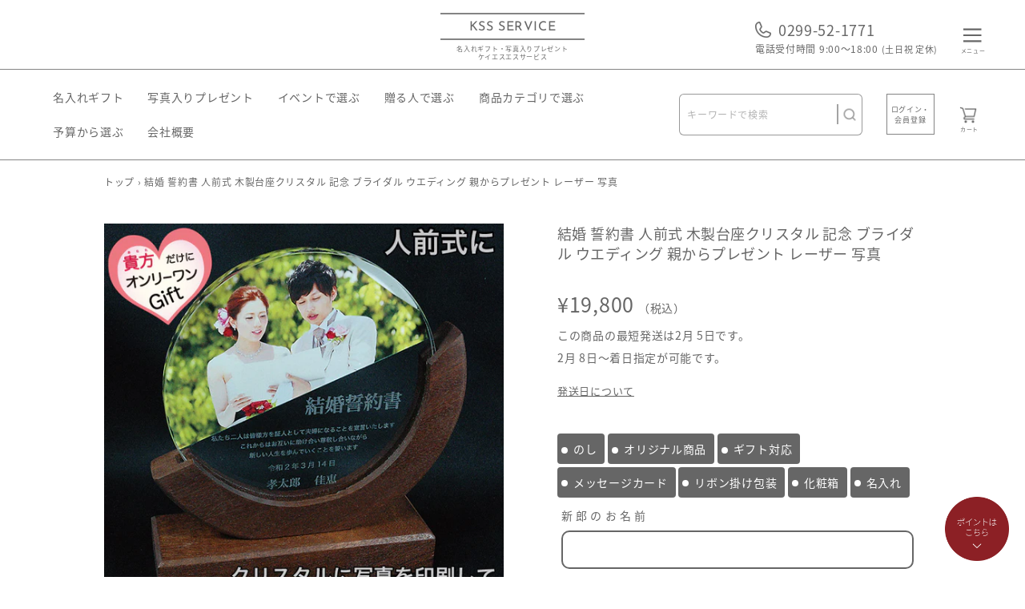

--- FILE ---
content_type: text/html; charset=utf-8
request_url: https://gift-kss.jp/products/gk029-006-420
body_size: 30000
content:
<!doctype html>
<html class="no-js" lang="ja" dir="ltr">
<head>


<meta name="google-site-verification" content="RoZwTlRGFLNpNi3Q-Y2ojXxJfYTMDswh3wtHv2B5r_Q" />
  <meta charset="utf-8">
  <meta http-equiv="X-UA-Compatible" content="IE=edge,chrome=1">
  <meta name="viewport" content="width=device-width,initial-scale=1">
  <meta name="theme-color" content="#a4a4a4">
  <link rel="canonical" href="https://gift-kss.jp/products/gk029-006-420">
  <link rel="preconnect" href="https://cdn.shopify.com" crossorigin>
  <link rel="preconnect" href="https://fonts.shopifycdn.com" crossorigin>
  <link rel="dns-prefetch" href="https://productreviews.shopifycdn.com">
  <link rel="dns-prefetch" href="https://ajax.googleapis.com">
  <link rel="dns-prefetch" href="https://maps.googleapis.com">
  <link rel="dns-prefetch" href="https://maps.gstatic.com">

  <script async src="https://s.yimg.jp/images/listing/tool/cv/ytag.js"></script>
<script>
window.yjDataLayer = window.yjDataLayer || [];
function ytag() { yjDataLayer.push(arguments); }
ytag({"type":"ycl_cookie"});
</script><link rel="shortcut icon" href="//gift-kss.jp/cdn/shop/files/Frame_20_32x32.png?v=1673490993" type="image/png" /><title>結婚 誓約書 人前式 木製台座クリスタル 記念 ブライダル ウエディング 親からプレゼント レーザー 写真
｜ギフトとノベルティーの通販サイト　ケイエスエスサービス</title>
<meta name="description" content="人前式の結婚式で読む結婚誓約書を刻み、その時の写真をUVプリンターで印刷しました。クリスタルの厚みは10ｍｍで裏側から加工しています。高級感があります。 挙式が終わってから一生の記念として親や友人から新郎・新婦にプレゼントしてみたらいかがでしょうか。 商品が商品だけに数年で色褪せたり、はがれたり、消えてしまってはいけません。当店の商品は文字はレーザーで彫刻して、写真は屋外看板でも使用されるUVプリンターで印刷しますので半永久的に保存が可能です。喜ぶ姿想像できますね。 高さ約175ｍｍ 重さ約580g 写真は注文後yahooo@kss-s.comまで添付でお送りください。写真到着後原稿をお送りしますのでご確認いただいてからの制作となり"><meta property="og:site_name" content="名入れギフト・写真入りプレゼント 通販サイト　ケイエスエスサービス">
  <meta property="og:url" content="https://gift-kss.jp/products/gk029-006-420">
  <meta property="og:title" content="結婚 誓約書 人前式 木製台座クリスタル 記念 ブライダル ウエディング 親からプレゼント レーザー 写真">
  <meta property="og:type" content="product">
  <meta property="og:description" content="人前式の結婚式で読む結婚誓約書を刻み、その時の写真をUVプリンターで印刷しました。クリスタルの厚みは10ｍｍで裏側から加工しています。高級感があります。 挙式が終わってから一生の記念として親や友人から新郎・新婦にプレゼントしてみたらいかがでしょうか。 商品が商品だけに数年で色褪せたり、はがれたり、消えてしまってはいけません。当店の商品は文字はレーザーで彫刻して、写真は屋外看板でも使用されるUVプリンターで印刷しますので半永久的に保存が可能です。喜ぶ姿想像できますね。 高さ約175ｍｍ 重さ約580g 写真は注文後yahooo@kss-s.comまで添付でお送りください。写真到着後原稿をお送りしますのでご確認いただいてからの制作となり"><meta property="og:image" content="http://gift-kss.jp/cdn/shop/products/gk029-006-420.jpg?v=1673073770">
    <meta property="og:image:secure_url" content="https://gift-kss.jp/cdn/shop/products/gk029-006-420.jpg?v=1673073770">
    <meta property="og:image:width" content="695">
    <meta property="og:image:height" content="695"><meta name="twitter:site" content="@">
  <meta name="twitter:card" content="summary_large_image">
  <meta name="twitter:title" content="結婚 誓約書 人前式 木製台座クリスタル 記念 ブライダル ウエディング 親からプレゼント レーザー 写真">
  <meta name="twitter:description" content="人前式の結婚式で読む結婚誓約書を刻み、その時の写真をUVプリンターで印刷しました。クリスタルの厚みは10ｍｍで裏側から加工しています。高級感があります。 挙式が終わってから一生の記念として親や友人から新郎・新婦にプレゼントしてみたらいかがでしょうか。 商品が商品だけに数年で色褪せたり、はがれたり、消えてしまってはいけません。当店の商品は文字はレーザーで彫刻して、写真は屋外看板でも使用されるUVプリンターで印刷しますので半永久的に保存が可能です。喜ぶ姿想像できますね。 高さ約175ｍｍ 重さ約580g 写真は注文後yahooo@kss-s.comまで添付でお送りください。写真到着後原稿をお送りしますのでご確認いただいてからの制作となり">
<style data-shopify>
  

  
  
  
</style><link href="//gift-kss.jp/cdn/shop/t/65/assets/theme.css?v=127486821044151036181760758988" rel="stylesheet" type="text/css" media="all" />
<style data-shopify>:root {
    --kssAccent: "Josefin Sans";
    --kssAccentFallback: sans-serif;
    /* --typeHeaderPrimary: ; */
    --typeHeaderPrimary: 'Noto Sans JP';
    /* --typeHeaderFallback: ; */
    --typeHeaderFallback: sans-serif;
    --typeHeaderSize: 25px;
    --typeHeaderWeight: ;
    --typeHeaderLineHeight: 1.4;
    --typeHeaderSpacing: 0.025em;

    /* --typeBasePrimary:; */
    --typeBasePrimary: 'Noto Sans JP';
    /* --typeBaseFallback:; */
    --typeBaseFallback: sans-serif;
    --typeBaseSize: 14px;
    /* --typeBaseWeight: ; */
    --typeBaseWeight: 400;
    --typeBaseSpacing: 0.05em;
    --typeBaseLineHeight: 2;

    --typeCollectionTitle: 25px;

    --iconWeight: 5px;
    --iconLinecaps: miter;

    
      --buttonRadius: 0px;
    

    --colorGridOverlayOpacity: 0.1;
  }

  .placeholder-content {
    background-image: linear-gradient(100deg, #ffffff 40%, #f7f7f7 63%, #ffffff 79%);
  }</style><script>
    document.documentElement.className = document.documentElement.className.replace('no-js', 'js');

    window.theme = window.theme || {};
    theme.routes = {
      home: "/",
      cart: "/cart.js",
      cartPage: "/cart",
      cartAdd: "/cart/add.js",
      cartChange: "/cart/change.js",
      search: "/search"
    };
    theme.strings = {
      soldOut: "売り切れ",
      unavailable: "利用不可",
      inStockLabel: "",
      oneStockLabel: "",
      otherStockLabel: "",
      willNotShipUntil: "[date]までお届けできません",
      willBeInStockAfter: "入荷時期は[date]以降となります",
      waitingForStock: "入荷待ち",
      savePrice: "[saved_amount]OFF",
      cartEmpty: "現在カート内に商品はございません。",
      cartTermsConfirmation: "",
      searchCollections: "",
      searchPages: "",
      searchArticles: "",
      productFrom: "",
    };
    theme.settings = {
      cartType: "page",
      isCustomerTemplate: false,
      moneyFormat: "¥{{amount_no_decimals}}",
      saveType: "dollar",
      productImageSize: "square",
      productImageCover: false,
      predictiveSearch: true,
      predictiveSearchType: "product",
      predictiveSearchVendor: false,
      predictiveSearchPrice: false,
      quickView: false,
      themeName: 'Impulse',
      themeVersion: "7.1.0"
    };
  </script>

<script>(function(w,d,t,r,u){var f,n,i;w[u]=w[u]||[],f=function(){var o={ti:"97037919", enableAutoSpaTracking: true};o.q=w[u],w[u]=new UET(o),w[u].push("pageLoad")},n=d.createElement(t),n.src=r,n.async=1,n.onload=n.onreadystatechange=function(){var s=this.readyState;s&&s!=="loaded"&&s!=="complete"||(f(),n.onload=n.onreadystatechange=null)},i=d.getElementsByTagName(t)[0],i.parentNode.insertBefore(n,i)})(window,document,"script","//bat.bing.com/bat.js","uetq");</script>

  <script>window.performance && window.performance.mark && window.performance.mark('shopify.content_for_header.start');</script><meta name="google-site-verification" content="jOSZEfYOn9VVcJfY07tKLlpiunBTgfT7qSpiCJemKZQ">
<meta id="shopify-digital-wallet" name="shopify-digital-wallet" content="/68019847474/digital_wallets/dialog">
<link rel="alternate" type="application/json+oembed" href="https://gift-kss.jp/products/gk029-006-420.oembed">
<script async="async" src="/checkouts/internal/preloads.js?locale=ja-JP"></script>
<script id="shopify-features" type="application/json">{"accessToken":"c69b561527470489828e3bc3d826794f","betas":["rich-media-storefront-analytics"],"domain":"gift-kss.jp","predictiveSearch":false,"shopId":68019847474,"locale":"ja"}</script>
<script>var Shopify = Shopify || {};
Shopify.shop = "xn-eckia7axwbb7u5o.myshopify.com";
Shopify.locale = "ja";
Shopify.currency = {"active":"JPY","rate":"1.0"};
Shopify.country = "JP";
Shopify.theme = {"name":"20251018_カート規約同意チェック追加","id":181017936178,"schema_name":"Impulse","schema_version":"7.1.0","theme_store_id":null,"role":"main"};
Shopify.theme.handle = "null";
Shopify.theme.style = {"id":null,"handle":null};
Shopify.cdnHost = "gift-kss.jp/cdn";
Shopify.routes = Shopify.routes || {};
Shopify.routes.root = "/";</script>
<script type="module">!function(o){(o.Shopify=o.Shopify||{}).modules=!0}(window);</script>
<script>!function(o){function n(){var o=[];function n(){o.push(Array.prototype.slice.apply(arguments))}return n.q=o,n}var t=o.Shopify=o.Shopify||{};t.loadFeatures=n(),t.autoloadFeatures=n()}(window);</script>
<script id="shop-js-analytics" type="application/json">{"pageType":"product"}</script>
<script defer="defer" async type="module" src="//gift-kss.jp/cdn/shopifycloud/shop-js/modules/v2/client.init-shop-cart-sync_CSE-8ASR.ja.esm.js"></script>
<script defer="defer" async type="module" src="//gift-kss.jp/cdn/shopifycloud/shop-js/modules/v2/chunk.common_DDD8GOhs.esm.js"></script>
<script defer="defer" async type="module" src="//gift-kss.jp/cdn/shopifycloud/shop-js/modules/v2/chunk.modal_B6JNj9sU.esm.js"></script>
<script type="module">
  await import("//gift-kss.jp/cdn/shopifycloud/shop-js/modules/v2/client.init-shop-cart-sync_CSE-8ASR.ja.esm.js");
await import("//gift-kss.jp/cdn/shopifycloud/shop-js/modules/v2/chunk.common_DDD8GOhs.esm.js");
await import("//gift-kss.jp/cdn/shopifycloud/shop-js/modules/v2/chunk.modal_B6JNj9sU.esm.js");

  window.Shopify.SignInWithShop?.initShopCartSync?.({"fedCMEnabled":true,"windoidEnabled":true});

</script>
<script>(function() {
  var isLoaded = false;
  function asyncLoad() {
    if (isLoaded) return;
    isLoaded = true;
    var urls = ["https:\/\/node1.itoris.com\/dpo\/storefront\/include.js?shop=xn-eckia7axwbb7u5o.myshopify.com"];
    for (var i = 0; i < urls.length; i++) {
      var s = document.createElement('script');
      s.type = 'text/javascript';
      s.async = true;
      s.src = urls[i];
      var x = document.getElementsByTagName('script')[0];
      x.parentNode.insertBefore(s, x);
    }
  };
  if(window.attachEvent) {
    window.attachEvent('onload', asyncLoad);
  } else {
    window.addEventListener('load', asyncLoad, false);
  }
})();</script>
<script id="__st">var __st={"a":68019847474,"offset":32400,"reqid":"2f12146a-d3a1-4a5a-9271-f452219a662c-1769909423","pageurl":"gift-kss.jp\/products\/gk029-006-420","u":"c8e6df780bf2","p":"product","rtyp":"product","rid":8083117211954};</script>
<script>window.ShopifyPaypalV4VisibilityTracking = true;</script>
<script id="captcha-bootstrap">!function(){'use strict';const t='contact',e='account',n='new_comment',o=[[t,t],['blogs',n],['comments',n],[t,'customer']],c=[[e,'customer_login'],[e,'guest_login'],[e,'recover_customer_password'],[e,'create_customer']],r=t=>t.map((([t,e])=>`form[action*='/${t}']:not([data-nocaptcha='true']) input[name='form_type'][value='${e}']`)).join(','),a=t=>()=>t?[...document.querySelectorAll(t)].map((t=>t.form)):[];function s(){const t=[...o],e=r(t);return a(e)}const i='password',u='form_key',d=['recaptcha-v3-token','g-recaptcha-response','h-captcha-response',i],f=()=>{try{return window.sessionStorage}catch{return}},m='__shopify_v',_=t=>t.elements[u];function p(t,e,n=!1){try{const o=window.sessionStorage,c=JSON.parse(o.getItem(e)),{data:r}=function(t){const{data:e,action:n}=t;return t[m]||n?{data:e,action:n}:{data:t,action:n}}(c);for(const[e,n]of Object.entries(r))t.elements[e]&&(t.elements[e].value=n);n&&o.removeItem(e)}catch(o){console.error('form repopulation failed',{error:o})}}const l='form_type',E='cptcha';function T(t){t.dataset[E]=!0}const w=window,h=w.document,L='Shopify',v='ce_forms',y='captcha';let A=!1;((t,e)=>{const n=(g='f06e6c50-85a8-45c8-87d0-21a2b65856fe',I='https://cdn.shopify.com/shopifycloud/storefront-forms-hcaptcha/ce_storefront_forms_captcha_hcaptcha.v1.5.2.iife.js',D={infoText:'hCaptchaによる保護',privacyText:'プライバシー',termsText:'利用規約'},(t,e,n)=>{const o=w[L][v],c=o.bindForm;if(c)return c(t,g,e,D).then(n);var r;o.q.push([[t,g,e,D],n]),r=I,A||(h.body.append(Object.assign(h.createElement('script'),{id:'captcha-provider',async:!0,src:r})),A=!0)});var g,I,D;w[L]=w[L]||{},w[L][v]=w[L][v]||{},w[L][v].q=[],w[L][y]=w[L][y]||{},w[L][y].protect=function(t,e){n(t,void 0,e),T(t)},Object.freeze(w[L][y]),function(t,e,n,w,h,L){const[v,y,A,g]=function(t,e,n){const i=e?o:[],u=t?c:[],d=[...i,...u],f=r(d),m=r(i),_=r(d.filter((([t,e])=>n.includes(e))));return[a(f),a(m),a(_),s()]}(w,h,L),I=t=>{const e=t.target;return e instanceof HTMLFormElement?e:e&&e.form},D=t=>v().includes(t);t.addEventListener('submit',(t=>{const e=I(t);if(!e)return;const n=D(e)&&!e.dataset.hcaptchaBound&&!e.dataset.recaptchaBound,o=_(e),c=g().includes(e)&&(!o||!o.value);(n||c)&&t.preventDefault(),c&&!n&&(function(t){try{if(!f())return;!function(t){const e=f();if(!e)return;const n=_(t);if(!n)return;const o=n.value;o&&e.removeItem(o)}(t);const e=Array.from(Array(32),(()=>Math.random().toString(36)[2])).join('');!function(t,e){_(t)||t.append(Object.assign(document.createElement('input'),{type:'hidden',name:u})),t.elements[u].value=e}(t,e),function(t,e){const n=f();if(!n)return;const o=[...t.querySelectorAll(`input[type='${i}']`)].map((({name:t})=>t)),c=[...d,...o],r={};for(const[a,s]of new FormData(t).entries())c.includes(a)||(r[a]=s);n.setItem(e,JSON.stringify({[m]:1,action:t.action,data:r}))}(t,e)}catch(e){console.error('failed to persist form',e)}}(e),e.submit())}));const S=(t,e)=>{t&&!t.dataset[E]&&(n(t,e.some((e=>e===t))),T(t))};for(const o of['focusin','change'])t.addEventListener(o,(t=>{const e=I(t);D(e)&&S(e,y())}));const B=e.get('form_key'),M=e.get(l),P=B&&M;t.addEventListener('DOMContentLoaded',(()=>{const t=y();if(P)for(const e of t)e.elements[l].value===M&&p(e,B);[...new Set([...A(),...v().filter((t=>'true'===t.dataset.shopifyCaptcha))])].forEach((e=>S(e,t)))}))}(h,new URLSearchParams(w.location.search),n,t,e,['guest_login'])})(!0,!0)}();</script>
<script integrity="sha256-4kQ18oKyAcykRKYeNunJcIwy7WH5gtpwJnB7kiuLZ1E=" data-source-attribution="shopify.loadfeatures" defer="defer" src="//gift-kss.jp/cdn/shopifycloud/storefront/assets/storefront/load_feature-a0a9edcb.js" crossorigin="anonymous"></script>
<script data-source-attribution="shopify.dynamic_checkout.dynamic.init">var Shopify=Shopify||{};Shopify.PaymentButton=Shopify.PaymentButton||{isStorefrontPortableWallets:!0,init:function(){window.Shopify.PaymentButton.init=function(){};var t=document.createElement("script");t.src="https://gift-kss.jp/cdn/shopifycloud/portable-wallets/latest/portable-wallets.ja.js",t.type="module",document.head.appendChild(t)}};
</script>
<script data-source-attribution="shopify.dynamic_checkout.buyer_consent">
  function portableWalletsHideBuyerConsent(e){var t=document.getElementById("shopify-buyer-consent"),n=document.getElementById("shopify-subscription-policy-button");t&&n&&(t.classList.add("hidden"),t.setAttribute("aria-hidden","true"),n.removeEventListener("click",e))}function portableWalletsShowBuyerConsent(e){var t=document.getElementById("shopify-buyer-consent"),n=document.getElementById("shopify-subscription-policy-button");t&&n&&(t.classList.remove("hidden"),t.removeAttribute("aria-hidden"),n.addEventListener("click",e))}window.Shopify?.PaymentButton&&(window.Shopify.PaymentButton.hideBuyerConsent=portableWalletsHideBuyerConsent,window.Shopify.PaymentButton.showBuyerConsent=portableWalletsShowBuyerConsent);
</script>
<script data-source-attribution="shopify.dynamic_checkout.cart.bootstrap">document.addEventListener("DOMContentLoaded",(function(){function t(){return document.querySelector("shopify-accelerated-checkout-cart, shopify-accelerated-checkout")}if(t())Shopify.PaymentButton.init();else{new MutationObserver((function(e,n){t()&&(Shopify.PaymentButton.init(),n.disconnect())})).observe(document.body,{childList:!0,subtree:!0})}}));
</script>

<script>window.performance && window.performance.mark && window.performance.mark('shopify.content_for_header.end');</script>

  <script src="//gift-kss.jp/cdn/shop/t/65/assets/vendor-scripts-v11.js" defer="defer"></script><style>
input {
    ime-mode: disabled !important;
}
    </style>
  <script src="//gift-kss.jp/cdn/shop/t/65/assets/theme.js?v=118262493398236910221760758973" defer="defer"></script>
  
  <script src="https://ajax.googleapis.com/ajax/libs/jquery/3.2.1/jquery.min.js"></script>
    <link href="https://ajax.googleapis.com/ajax/libs/jqueryui/1.12.1/themes/base/jquery-ui.css" rel="stylesheet" type="text/css" media="all" />
  <script src="https://ajax.googleapis.com/ajax/libs/jqueryui/1.12.1/jquery-ui.min.js" type="text/javascript"></script>
  <script src="https://rawgit.com/jquery/jquery-ui/master/ui/i18n/datepicker-ja.js" type="text/javascript"></script>
  <script src="//gift-kss.jp/cdn/shop/t/65/assets/custom.js?v=177276878975558008631760758570" type="text/javascript"></script>
   <script src="//gift-kss.jp/cdn/shop/t/65/assets/app.js?v=110964484371108310921760758567" type="text/javascript"></script>
  <link href="//gift-kss.jp/cdn/shop/t/65/assets/custom.css?v=96089100315413294861760758988" rel="stylesheet" type="text/css" media="all" />
   <link href="//gift-kss.jp/cdn/shop/t/65/assets/sytle.css?v=100010957631661487181760758971" rel="stylesheet" type="text/css" media="all" />
<style type='text/css'>
    :root {--delivery-country-image-url:url("https://dc.codericp.com/delivery/code_f.png");}
    .icon-ad_f{background-image:var(--delivery-country-image-url);background-position:0 0;width:20px;height:12px}.icon-ae_f{background-image:var(--delivery-country-image-url);background-position:-21px 0;width:20px;height:12px}.icon-af_f{background-image:var(--delivery-country-image-url);background-position:0 -13px;width:20px;height:12px}.icon-ag_f{background-image:var(--delivery-country-image-url);background-position:-21px -13px;width:20px;height:12px}.icon-ai_f{background-image:var(--delivery-country-image-url);background-position:0 -26px;width:20px;height:12px}.icon-al_f{background-image:var(--delivery-country-image-url);background-position:-21px -26px;width:20px;height:12px}.icon-am_f{background-image:var(--delivery-country-image-url);background-position:-42px 0;width:20px;height:12px}.icon-ao_f{background-image:var(--delivery-country-image-url);background-position:-42px -13px;width:20px;height:12px}.icon-aq_f{background-image:var(--delivery-country-image-url);background-position:-42px -26px;width:20px;height:12px}.icon-ar_f{background-image:var(--delivery-country-image-url);background-position:0 -39px;width:20px;height:12px}.icon-as_f{background-image:var(--delivery-country-image-url);background-position:-21px -39px;width:20px;height:12px}.icon-at_f{background-image:var(--delivery-country-image-url);background-position:-42px -39px;width:20px;height:12px}.icon-au_f{background-image:var(--delivery-country-image-url);background-position:-63px 0;width:20px;height:12px}.icon-aw_f{background-image:var(--delivery-country-image-url);background-position:-63px -13px;width:20px;height:12px}.icon-ax_f{background-image:var(--delivery-country-image-url);background-position:-63px -26px;width:20px;height:12px}.icon-az_f{background-image:var(--delivery-country-image-url);background-position:-63px -39px;width:20px;height:12px}.icon-ba_f{background-image:var(--delivery-country-image-url);background-position:0 -52px;width:20px;height:12px}.icon-bb_f{background-image:var(--delivery-country-image-url);background-position:-21px -52px;width:20px;height:12px}.icon-bd_f{background-image:var(--delivery-country-image-url);background-position:-42px -52px;width:20px;height:12px}.icon-be_f{background-image:var(--delivery-country-image-url);background-position:-63px -52px;width:20px;height:12px}.icon-bf_f{background-image:var(--delivery-country-image-url);background-position:0 -65px;width:20px;height:12px}.icon-bg_f{background-image:var(--delivery-country-image-url);background-position:-21px -65px;width:20px;height:12px}.icon-bh_f{background-image:var(--delivery-country-image-url);background-position:-42px -65px;width:20px;height:12px}.icon-bi_f{background-image:var(--delivery-country-image-url);background-position:-63px -65px;width:20px;height:12px}.icon-bj_f{background-image:var(--delivery-country-image-url);background-position:-84px 0;width:20px;height:12px}.icon-bl_f{background-image:var(--delivery-country-image-url);background-position:-84px -13px;width:20px;height:12px}.icon-bm_f{background-image:var(--delivery-country-image-url);background-position:-84px -26px;width:20px;height:12px}.icon-bn_f{background-image:var(--delivery-country-image-url);background-position:-84px -39px;width:20px;height:12px}.icon-bo_f{background-image:var(--delivery-country-image-url);background-position:-84px -52px;width:20px;height:12px}.icon-bq_f{background-image:var(--delivery-country-image-url);background-position:-84px -65px;width:20px;height:12px}.icon-br_f{background-image:var(--delivery-country-image-url);background-position:0 -78px;width:20px;height:12px}.icon-bs_f{background-image:var(--delivery-country-image-url);background-position:-21px -78px;width:20px;height:12px}.icon-bt_f{background-image:var(--delivery-country-image-url);background-position:-42px -78px;width:20px;height:12px}.icon-bv_f{background-image:var(--delivery-country-image-url);background-position:-63px -78px;width:20px;height:12px}.icon-bw_f{background-image:var(--delivery-country-image-url);background-position:-84px -78px;width:20px;height:12px}.icon-by_f{background-image:var(--delivery-country-image-url);background-position:0 -91px;width:20px;height:12px}.icon-bz_f{background-image:var(--delivery-country-image-url);background-position:-21px -91px;width:20px;height:12px}.icon-ca_f{background-image:var(--delivery-country-image-url);background-position:-42px -91px;width:20px;height:12px}.icon-cc_f{background-image:var(--delivery-country-image-url);background-position:-63px -91px;width:20px;height:12px}.icon-cd_f{background-image:var(--delivery-country-image-url);background-position:-84px -91px;width:20px;height:12px}.icon-cf_f{background-image:var(--delivery-country-image-url);background-position:-105px 0;width:20px;height:12px}.icon-cg_f{background-image:var(--delivery-country-image-url);background-position:-105px -13px;width:20px;height:12px}.icon-ch_f{background-image:var(--delivery-country-image-url);background-position:-105px -26px;width:20px;height:12px}.icon-ci_f{background-image:var(--delivery-country-image-url);background-position:-105px -39px;width:20px;height:12px}.icon-ck_f{background-image:var(--delivery-country-image-url);background-position:-105px -52px;width:20px;height:12px}.icon-cl_f{background-image:var(--delivery-country-image-url);background-position:-105px -65px;width:20px;height:12px}.icon-cm_f{background-image:var(--delivery-country-image-url);background-position:-105px -78px;width:20px;height:12px}.icon-cn_f{background-image:var(--delivery-country-image-url);background-position:-105px -91px;width:20px;height:12px}.icon-co_f{background-image:var(--delivery-country-image-url);background-position:0 -104px;width:20px;height:12px}.icon-cr_f{background-image:var(--delivery-country-image-url);background-position:-21px -104px;width:20px;height:12px}.icon-cu_f{background-image:var(--delivery-country-image-url);background-position:-42px -104px;width:20px;height:12px}.icon-cv_f{background-image:var(--delivery-country-image-url);background-position:-63px -104px;width:20px;height:12px}.icon-cw_f{background-image:var(--delivery-country-image-url);background-position:-84px -104px;width:20px;height:12px}.icon-cx_f{background-image:var(--delivery-country-image-url);background-position:-105px -104px;width:20px;height:12px}.icon-cy_f{background-image:var(--delivery-country-image-url);background-position:-126px 0;width:20px;height:12px}.icon-cz_f{background-image:var(--delivery-country-image-url);background-position:-126px -13px;width:20px;height:12px}.icon-de_f{background-image:var(--delivery-country-image-url);background-position:-126px -26px;width:20px;height:12px}.icon-dj_f{background-image:var(--delivery-country-image-url);background-position:-126px -39px;width:20px;height:12px}.icon-dk_f{background-image:var(--delivery-country-image-url);background-position:-126px -52px;width:20px;height:12px}.icon-dm_f{background-image:var(--delivery-country-image-url);background-position:-126px -65px;width:20px;height:12px}.icon-do_f{background-image:var(--delivery-country-image-url);background-position:-126px -78px;width:20px;height:12px}.icon-dz_f{background-image:var(--delivery-country-image-url);background-position:-126px -91px;width:20px;height:12px}.icon-ec_f{background-image:var(--delivery-country-image-url);background-position:-126px -104px;width:20px;height:12px}.icon-ee_f{background-image:var(--delivery-country-image-url);background-position:0 -117px;width:20px;height:12px}.icon-eg_f{background-image:var(--delivery-country-image-url);background-position:-21px -117px;width:20px;height:12px}.icon-eh_f{background-image:var(--delivery-country-image-url);background-position:-42px -117px;width:20px;height:12px}.icon-er_f{background-image:var(--delivery-country-image-url);background-position:-63px -117px;width:20px;height:12px}.icon-es_f{background-image:var(--delivery-country-image-url);background-position:-84px -117px;width:20px;height:12px}.icon-et_f{background-image:var(--delivery-country-image-url);background-position:-105px -117px;width:20px;height:12px}.icon-fi_f{background-image:var(--delivery-country-image-url);background-position:-126px -117px;width:20px;height:12px}.icon-fj_f{background-image:var(--delivery-country-image-url);background-position:0 -130px;width:20px;height:12px}.icon-fk_f{background-image:var(--delivery-country-image-url);background-position:-21px -130px;width:20px;height:12px}.icon-fm_f{background-image:var(--delivery-country-image-url);background-position:-42px -130px;width:20px;height:12px}.icon-fo_f{background-image:var(--delivery-country-image-url);background-position:-63px -130px;width:20px;height:12px}.icon-fr_f{background-image:var(--delivery-country-image-url);background-position:-84px -130px;width:20px;height:12px}.icon-ga_f{background-image:var(--delivery-country-image-url);background-position:-105px -130px;width:20px;height:12px}.icon-gb_f{background-image:var(--delivery-country-image-url);background-position:-126px -130px;width:20px;height:12px}.icon-gd_f{background-image:var(--delivery-country-image-url);background-position:-147px 0;width:20px;height:12px}.icon-ge_f{background-image:var(--delivery-country-image-url);background-position:-147px -13px;width:20px;height:12px}.icon-gf_f{background-image:var(--delivery-country-image-url);background-position:-147px -26px;width:20px;height:12px}.icon-gg_f{background-image:var(--delivery-country-image-url);background-position:-147px -39px;width:20px;height:12px}.icon-gh_f{background-image:var(--delivery-country-image-url);background-position:-147px -52px;width:20px;height:12px}.icon-gi_f{background-image:var(--delivery-country-image-url);background-position:-147px -65px;width:20px;height:12px}.icon-gl_f{background-image:var(--delivery-country-image-url);background-position:-147px -78px;width:20px;height:12px}.icon-gm_f{background-image:var(--delivery-country-image-url);background-position:-147px -91px;width:20px;height:12px}.icon-gn_f{background-image:var(--delivery-country-image-url);background-position:-147px -104px;width:20px;height:12px}.icon-gp_f{background-image:var(--delivery-country-image-url);background-position:-147px -117px;width:20px;height:12px}.icon-gq_f{background-image:var(--delivery-country-image-url);background-position:-147px -130px;width:20px;height:12px}.icon-gr_f{background-image:var(--delivery-country-image-url);background-position:0 -143px;width:20px;height:12px}.icon-gs_f{background-image:var(--delivery-country-image-url);background-position:-21px -143px;width:20px;height:12px}.icon-gt_f{background-image:var(--delivery-country-image-url);background-position:-42px -143px;width:20px;height:12px}.icon-gu_f{background-image:var(--delivery-country-image-url);background-position:-63px -143px;width:20px;height:12px}.icon-gw_f{background-image:var(--delivery-country-image-url);background-position:-84px -143px;width:20px;height:12px}.icon-gy_f{background-image:var(--delivery-country-image-url);background-position:-105px -143px;width:20px;height:12px}.icon-hk_f{background-image:var(--delivery-country-image-url);background-position:-126px -143px;width:20px;height:12px}.icon-hm_f{background-image:var(--delivery-country-image-url);background-position:-147px -143px;width:20px;height:12px}.icon-hn_f{background-image:var(--delivery-country-image-url);background-position:-168px 0;width:20px;height:12px}.icon-hr_f{background-image:var(--delivery-country-image-url);background-position:-168px -13px;width:20px;height:12px}.icon-ht_f{background-image:var(--delivery-country-image-url);background-position:-168px -26px;width:20px;height:12px}.icon-hu_f{background-image:var(--delivery-country-image-url);background-position:-168px -39px;width:20px;height:12px}.icon-id_f{background-image:var(--delivery-country-image-url);background-position:-168px -52px;width:20px;height:12px}.icon-ie_f{background-image:var(--delivery-country-image-url);background-position:-168px -65px;width:20px;height:12px}.icon-il_f{background-image:var(--delivery-country-image-url);background-position:-168px -78px;width:20px;height:12px}.icon-im_f{background-image:var(--delivery-country-image-url);background-position:-168px -91px;width:20px;height:12px}.icon-in_f{background-image:var(--delivery-country-image-url);background-position:-168px -104px;width:20px;height:12px}.icon-io_f{background-image:var(--delivery-country-image-url);background-position:-168px -117px;width:20px;height:12px}.icon-iq_f{background-image:var(--delivery-country-image-url);background-position:-168px -130px;width:20px;height:12px}.icon-ir_f{background-image:var(--delivery-country-image-url);background-position:-168px -143px;width:20px;height:12px}.icon-is_f{background-image:var(--delivery-country-image-url);background-position:0 -156px;width:20px;height:12px}.icon-it_f{background-image:var(--delivery-country-image-url);background-position:-21px -156px;width:20px;height:12px}.icon-je_f{background-image:var(--delivery-country-image-url);background-position:-42px -156px;width:20px;height:12px}.icon-jm_f{background-image:var(--delivery-country-image-url);background-position:-63px -156px;width:20px;height:12px}.icon-jo_f{background-image:var(--delivery-country-image-url);background-position:-84px -156px;width:20px;height:12px}.icon-jp_f{background-image:var(--delivery-country-image-url);background-position:-105px -156px;width:20px;height:12px}.icon-ke_f{background-image:var(--delivery-country-image-url);background-position:-126px -156px;width:20px;height:12px}.icon-kg_f{background-image:var(--delivery-country-image-url);background-position:-147px -156px;width:20px;height:12px}.icon-kh_f{background-image:var(--delivery-country-image-url);background-position:-168px -156px;width:20px;height:12px}.icon-ki_f{background-image:var(--delivery-country-image-url);background-position:0 -169px;width:20px;height:12px}.icon-km_f{background-image:var(--delivery-country-image-url);background-position:-21px -169px;width:20px;height:12px}.icon-kn_f{background-image:var(--delivery-country-image-url);background-position:-42px -169px;width:20px;height:12px}.icon-kp_f{background-image:var(--delivery-country-image-url);background-position:-63px -169px;width:20px;height:12px}.icon-kr_f{background-image:var(--delivery-country-image-url);background-position:-84px -169px;width:20px;height:12px}.icon-kw_f{background-image:var(--delivery-country-image-url);background-position:-105px -169px;width:20px;height:12px}.icon-ky_f{background-image:var(--delivery-country-image-url);background-position:-126px -169px;width:20px;height:12px}.icon-kz_f{background-image:var(--delivery-country-image-url);background-position:-147px -169px;width:20px;height:12px}.icon-la_f{background-image:var(--delivery-country-image-url);background-position:-168px -169px;width:20px;height:12px}.icon-lb_f{background-image:var(--delivery-country-image-url);background-position:-189px 0;width:20px;height:12px}.icon-lc_f{background-image:var(--delivery-country-image-url);background-position:-189px -13px;width:20px;height:12px}.icon-li_f{background-image:var(--delivery-country-image-url);background-position:-189px -26px;width:20px;height:12px}.icon-lk_f{background-image:var(--delivery-country-image-url);background-position:-189px -39px;width:20px;height:12px}.icon-lr_f{background-image:var(--delivery-country-image-url);background-position:-189px -52px;width:20px;height:12px}.icon-ls_f{background-image:var(--delivery-country-image-url);background-position:-189px -65px;width:20px;height:12px}.icon-lt_f{background-image:var(--delivery-country-image-url);background-position:-189px -78px;width:20px;height:12px}.icon-lu_f{background-image:var(--delivery-country-image-url);background-position:-189px -91px;width:20px;height:12px}.icon-lv_f{background-image:var(--delivery-country-image-url);background-position:-189px -104px;width:20px;height:12px}.icon-ly_f{background-image:var(--delivery-country-image-url);background-position:-189px -117px;width:20px;height:12px}.icon-ma_f{background-image:var(--delivery-country-image-url);background-position:-189px -130px;width:20px;height:12px}.icon-mc_f{background-image:var(--delivery-country-image-url);background-position:-189px -143px;width:20px;height:12px}.icon-md_f{background-image:var(--delivery-country-image-url);background-position:-189px -156px;width:20px;height:12px}.icon-me_f{background-image:var(--delivery-country-image-url);background-position:-189px -169px;width:20px;height:12px}.icon-mf_f{background-image:var(--delivery-country-image-url);background-position:0 -182px;width:20px;height:12px}.icon-mg_f{background-image:var(--delivery-country-image-url);background-position:-21px -182px;width:20px;height:12px}.icon-mh_f{background-image:var(--delivery-country-image-url);background-position:-42px -182px;width:20px;height:12px}.icon-mk_f{background-image:var(--delivery-country-image-url);background-position:-63px -182px;width:20px;height:12px}.icon-ml_f{background-image:var(--delivery-country-image-url);background-position:-84px -182px;width:20px;height:12px}.icon-mm_f{background-image:var(--delivery-country-image-url);background-position:-105px -182px;width:20px;height:12px}.icon-mn_f{background-image:var(--delivery-country-image-url);background-position:-126px -182px;width:20px;height:12px}.icon-mo_f{background-image:var(--delivery-country-image-url);background-position:-147px -182px;width:20px;height:12px}.icon-mp_f{background-image:var(--delivery-country-image-url);background-position:-168px -182px;width:20px;height:12px}.icon-mq_f{background-image:var(--delivery-country-image-url);background-position:-189px -182px;width:20px;height:12px}.icon-mr_f{background-image:var(--delivery-country-image-url);background-position:0 -195px;width:20px;height:12px}.icon-ms_f{background-image:var(--delivery-country-image-url);background-position:-21px -195px;width:20px;height:12px}.icon-mt_f{background-image:var(--delivery-country-image-url);background-position:-42px -195px;width:20px;height:12px}.icon-mu_f{background-image:var(--delivery-country-image-url);background-position:-63px -195px;width:20px;height:12px}.icon-mv_f{background-image:var(--delivery-country-image-url);background-position:-84px -195px;width:20px;height:12px}.icon-mw_f{background-image:var(--delivery-country-image-url);background-position:-105px -195px;width:20px;height:12px}.icon-mx_f{background-image:var(--delivery-country-image-url);background-position:-126px -195px;width:20px;height:12px}.icon-my_f{background-image:var(--delivery-country-image-url);background-position:-147px -195px;width:20px;height:12px}.icon-mz_f{background-image:var(--delivery-country-image-url);background-position:-168px -195px;width:20px;height:12px}.icon-na_f{background-image:var(--delivery-country-image-url);background-position:-189px -195px;width:20px;height:12px}.icon-nc_f{background-image:var(--delivery-country-image-url);background-position:-210px 0;width:20px;height:12px}.icon-ne_f{background-image:var(--delivery-country-image-url);background-position:-210px -13px;width:20px;height:12px}.icon-nf_f{background-image:var(--delivery-country-image-url);background-position:-210px -26px;width:20px;height:12px}.icon-ng_f{background-image:var(--delivery-country-image-url);background-position:-210px -39px;width:20px;height:12px}.icon-ni_f{background-image:var(--delivery-country-image-url);background-position:-210px -52px;width:20px;height:12px}.icon-nl_f{background-image:var(--delivery-country-image-url);background-position:-210px -65px;width:20px;height:12px}.icon-no_f{background-image:var(--delivery-country-image-url);background-position:-210px -78px;width:20px;height:12px}.icon-np_f{background-image:var(--delivery-country-image-url);background-position:-210px -91px;width:20px;height:12px}.icon-nr_f{background-image:var(--delivery-country-image-url);background-position:-210px -104px;width:20px;height:12px}.icon-nu_f{background-image:var(--delivery-country-image-url);background-position:-210px -117px;width:20px;height:12px}.icon-nz_f{background-image:var(--delivery-country-image-url);background-position:-210px -130px;width:20px;height:12px}.icon-om_f{background-image:var(--delivery-country-image-url);background-position:-210px -143px;width:20px;height:12px}.icon-pa_f{background-image:var(--delivery-country-image-url);background-position:-210px -156px;width:20px;height:12px}.icon-pe_f{background-image:var(--delivery-country-image-url);background-position:-210px -169px;width:20px;height:12px}.icon-pf_f{background-image:var(--delivery-country-image-url);background-position:-210px -182px;width:20px;height:12px}.icon-pg_f{background-image:var(--delivery-country-image-url);background-position:-210px -195px;width:20px;height:12px}.icon-ph_f{background-image:var(--delivery-country-image-url);background-position:0 -208px;width:20px;height:12px}.icon-pk_f{background-image:var(--delivery-country-image-url);background-position:-21px -208px;width:20px;height:12px}.icon-pl_f{background-image:var(--delivery-country-image-url);background-position:-42px -208px;width:20px;height:12px}.icon-pm_f{background-image:var(--delivery-country-image-url);background-position:-63px -208px;width:20px;height:12px}.icon-pn_f{background-image:var(--delivery-country-image-url);background-position:-84px -208px;width:20px;height:12px}.icon-pr_f{background-image:var(--delivery-country-image-url);background-position:-105px -208px;width:20px;height:12px}.icon-ps_f{background-image:var(--delivery-country-image-url);background-position:-126px -208px;width:20px;height:12px}.icon-pt_f{background-image:var(--delivery-country-image-url);background-position:-147px -208px;width:20px;height:12px}.icon-pw_f{background-image:var(--delivery-country-image-url);background-position:-168px -208px;width:20px;height:12px}.icon-py_f{background-image:var(--delivery-country-image-url);background-position:-189px -208px;width:20px;height:12px}.icon-qa_f{background-image:var(--delivery-country-image-url);background-position:-210px -208px;width:20px;height:12px}.icon-re_f{background-image:var(--delivery-country-image-url);background-position:-231px 0;width:20px;height:12px}.icon-ro_f{background-image:var(--delivery-country-image-url);background-position:-231px -13px;width:20px;height:12px}.icon-rs_f{background-image:var(--delivery-country-image-url);background-position:-231px -26px;width:20px;height:12px}.icon-ru_f{background-image:var(--delivery-country-image-url);background-position:-231px -39px;width:20px;height:12px}.icon-rw_f{background-image:var(--delivery-country-image-url);background-position:-231px -52px;width:20px;height:12px}.icon-sa_f{background-image:var(--delivery-country-image-url);background-position:-231px -65px;width:20px;height:12px}.icon-sb_f{background-image:var(--delivery-country-image-url);background-position:-231px -78px;width:20px;height:12px}.icon-sc_f{background-image:var(--delivery-country-image-url);background-position:-231px -91px;width:20px;height:12px}.icon-sd_f{background-image:var(--delivery-country-image-url);background-position:-231px -104px;width:20px;height:12px}.icon-se_f{background-image:var(--delivery-country-image-url);background-position:-231px -117px;width:20px;height:12px}.icon-sg_f{background-image:var(--delivery-country-image-url);background-position:-231px -130px;width:20px;height:12px}.icon-sh_f{background-image:var(--delivery-country-image-url);background-position:-231px -143px;width:20px;height:12px}.icon-si_f{background-image:var(--delivery-country-image-url);background-position:-231px -156px;width:20px;height:12px}.icon-sj_f{background-image:var(--delivery-country-image-url);background-position:-231px -169px;width:20px;height:12px}.icon-sk_f{background-image:var(--delivery-country-image-url);background-position:-231px -182px;width:20px;height:12px}.icon-sl_f{background-image:var(--delivery-country-image-url);background-position:-231px -195px;width:20px;height:12px}.icon-sm_f{background-image:var(--delivery-country-image-url);background-position:-231px -208px;width:20px;height:12px}.icon-sn_f{background-image:var(--delivery-country-image-url);background-position:0 -221px;width:20px;height:12px}.icon-so_f{background-image:var(--delivery-country-image-url);background-position:-21px -221px;width:20px;height:12px}.icon-sr_f{background-image:var(--delivery-country-image-url);background-position:-42px -221px;width:20px;height:12px}.icon-ss_f{background-image:var(--delivery-country-image-url);background-position:-63px -221px;width:20px;height:12px}.icon-st_f{background-image:var(--delivery-country-image-url);background-position:-84px -221px;width:20px;height:12px}.icon-sv_f{background-image:var(--delivery-country-image-url);background-position:-105px -221px;width:20px;height:12px}.icon-sx_f{background-image:var(--delivery-country-image-url);background-position:-126px -221px;width:20px;height:12px}.icon-sy_f{background-image:var(--delivery-country-image-url);background-position:-147px -221px;width:20px;height:12px}.icon-sz_f{background-image:var(--delivery-country-image-url);background-position:-168px -221px;width:20px;height:12px}.icon-tc_f{background-image:var(--delivery-country-image-url);background-position:-189px -221px;width:20px;height:12px}.icon-td_f{background-image:var(--delivery-country-image-url);background-position:-210px -221px;width:20px;height:12px}.icon-tf_f{background-image:var(--delivery-country-image-url);background-position:-231px -221px;width:20px;height:12px}.icon-tg_f{background-image:var(--delivery-country-image-url);background-position:0 -234px;width:20px;height:12px}.icon-th_f{background-image:var(--delivery-country-image-url);background-position:-21px -234px;width:20px;height:12px}.icon-tj_f{background-image:var(--delivery-country-image-url);background-position:-42px -234px;width:20px;height:12px}.icon-tk_f{background-image:var(--delivery-country-image-url);background-position:-63px -234px;width:20px;height:12px}.icon-tl_f{background-image:var(--delivery-country-image-url);background-position:-84px -234px;width:20px;height:12px}.icon-tm_f{background-image:var(--delivery-country-image-url);background-position:-105px -234px;width:20px;height:12px}.icon-tn_f{background-image:var(--delivery-country-image-url);background-position:-126px -234px;width:20px;height:12px}.icon-to_f{background-image:var(--delivery-country-image-url);background-position:-147px -234px;width:20px;height:12px}.icon-tr_f{background-image:var(--delivery-country-image-url);background-position:-168px -234px;width:20px;height:12px}.icon-tt_f{background-image:var(--delivery-country-image-url);background-position:-189px -234px;width:20px;height:12px}.icon-tv_f{background-image:var(--delivery-country-image-url);background-position:-210px -234px;width:20px;height:12px}.icon-tw_f{background-image:var(--delivery-country-image-url);background-position:-231px -234px;width:20px;height:12px}.icon-tz_f{background-image:var(--delivery-country-image-url);background-position:-252px 0;width:20px;height:12px}.icon-ua_f{background-image:var(--delivery-country-image-url);background-position:-252px -13px;width:20px;height:12px}.icon-ug_f{background-image:var(--delivery-country-image-url);background-position:-252px -26px;width:20px;height:12px}.icon-um_f{background-image:var(--delivery-country-image-url);background-position:-252px -39px;width:20px;height:12px}.icon-us_f{background-image:var(--delivery-country-image-url);background-position:-252px -52px;width:20px;height:12px}.icon-uy_f{background-image:var(--delivery-country-image-url);background-position:-252px -65px;width:20px;height:12px}.icon-uz_f{background-image:var(--delivery-country-image-url);background-position:-252px -78px;width:20px;height:12px}.icon-va_f{background-image:var(--delivery-country-image-url);background-position:-252px -91px;width:20px;height:12px}.icon-vc_f{background-image:var(--delivery-country-image-url);background-position:-252px -104px;width:20px;height:12px}.icon-ve_f{background-image:var(--delivery-country-image-url);background-position:-252px -117px;width:20px;height:12px}.icon-vg_f{background-image:var(--delivery-country-image-url);background-position:-252px -130px;width:20px;height:12px}.icon-vi_f{background-image:var(--delivery-country-image-url);background-position:-252px -143px;width:20px;height:12px}.icon-vn_f{background-image:var(--delivery-country-image-url);background-position:-252px -156px;width:20px;height:12px}.icon-vu_f{background-image:var(--delivery-country-image-url);background-position:-252px -169px;width:20px;height:12px}.icon-wf_f{background-image:var(--delivery-country-image-url);background-position:-252px -182px;width:20px;height:12px}.icon-ws_f{background-image:var(--delivery-country-image-url);background-position:-252px -195px;width:20px;height:12px}.icon-xk_f{background-image:var(--delivery-country-image-url);background-position:-252px -208px;width:20px;height:12px}.icon-ye_f{background-image:var(--delivery-country-image-url);background-position:-252px -221px;width:20px;height:12px}.icon-yt_f{background-image:var(--delivery-country-image-url);background-position:-252px -234px;width:20px;height:12px}.icon-za_f{background-image:var(--delivery-country-image-url);background-position:0 -247px;width:20px;height:12px}.icon-zm_f{background-image:var(--delivery-country-image-url);background-position:-21px -247px;width:20px;height:12px}.icon-zw_f{background-image:var(--delivery-country-image-url);background-position:-42px -247px;width:20px;height:12px}
</style>
<script>
    window.deliveryCommon = window.deliveryCommon || {};
    window.deliveryCommon.setting = {};
    Object.assign(window.deliveryCommon.setting, {
        "shop_currency_code__ed": 'JPY' || 'USD',
        "shop_locale_code__ed": 'ja' || 'en',
        "shop_domain__ed":  'xn-eckia7axwbb7u5o.myshopify.com',
        "product_available__ed": 'true',
    });
    window.deliveryED = window.deliveryED || {};
    window.deliveryED.setting = {};
    Object.assign(window.deliveryED.setting, {
        "delivery__app_setting": null,
        "delivery__pro_setting": null,
        "delivery__cate_setting": null
    });
</script> 

  <!-- Google tag (gtag.js) -->
<script async src="https://www.googletagmanager.com/gtag/js?id=AW-1015660377"></script>
<script>
  window.dataLayer = window.dataLayer || [];
  function gtag(){dataLayer.push(arguments);}
  gtag('js', new Date());

  gtag('config', 'AW-1015660377');
</script>

  <meta name="google-site-verification" content="jOSZEfYOn9VVcJfY07tKLlpiunBTgfT7qSpiCJemKZQ" />
  



<script type="text/javascript">
window.dataLayer = window.dataLayer || [];

window.appStart = function(){
  window.productPageHandle = function(){

    var productName = "結婚 誓約書 人前式 木製台座クリスタル 記念 ブライダル ウエディング 親からプレゼント レーザー 写真";
    var productId = "8083117211954";
    var productPrice = "19,800";
    var productBrand = "ケイエスエスサービス";
    var productCollection = "1,000円以下";
    var productType = "木製台座クリスタル";
    var productSku = "GK029-006-420";
    var productVariantId = "44360412627250";
    var productVariantTitle = "Default Title";

    window.dataLayer.push({
      event: "analyzify_productDetail",
      productId: productId,
      productName: productName,
      productPrice: productPrice,
      productBrand: productBrand,
      productCategory: productCollection,
      productType: productType,
      productSku: productSku,
      productVariantId: productVariantId,
      productVariantTitle: productVariantTitle,
      currency: "JPY",
    });
  };

  window.allPageHandle = function(){
    window.dataLayer.push({
      event: "ga4kit_info",
      contentGroup: "product",
      
        userType: "visitor",
      
    });
  };
  allPageHandle();
      
  
    productPageHandle();
  

}
appStart();
</script>

  <!-- Google tag (gtag.js) -->
<script async src="https://www.googletagmanager.com/gtag/js?id=G-3MTLGG8NVP"></script>
<script>
  window.dataLayer = window.dataLayer || [];
  function gtag(){dataLayer.push(arguments);}
  gtag('js', new Date());

  gtag('config', 'G-3MTLGG8NVP');
</script>
<!-- BEGIN app block: shopify://apps/rt-terms-and-conditions-box/blocks/app-embed/17661ca5-aeea-41b9-8091-d8f7233e8b22 --><script type='text/javascript'>
  window.roarJs = window.roarJs || {};
      roarJs.LegalConfig = {
          metafields: {
          shop: "xn-eckia7axwbb7u5o.myshopify.com",
          settings: {"enabled":"1","only1":"true","param":{"message":"{link}に同意します。","error_message":"購入に進むためにはプライバシーポリシーに同意していただく必要がございます。","error_display":"dialog","greeting":{"enabled":"0","message":"Please agree to the T\u0026C before purchasing!","delay":"1"},"link_order":["link"],"links":{"link":{"label":"プライバシーポリシー","target":"_blank","url":"https:\/\/gift-kss.jp\/policies\/privacy-policy","policy":"terms-of-service"}},"force_enabled":"0","optional":"0","optional_message_enabled":"0","optional_message_value":"Thank you! The page will be moved to the checkout page.","optional_checkbox_hidden":"0","time_enabled":"0","time_label":"Agreed to the Terms and Conditions on","checkbox":"1"},"popup":{"title":"Terms and Conditions","width":"600","button":"Process to Checkout","icon_color":"#197bbd"},"style":{"checkbox":{"size":"20","color":"#0075ff"},"message":{"font":"inherit","size":"14","customized":{"enabled":"1","color":"#212b36","accent":"#0075ff","error":"#de3618"},"align":"inherit","padding":{"top":"0","right":"0","bottom":"0","left":"0"}}},"installer":[]},
          moneyFormat: "¥{{amount_no_decimals}}"
      }
  }
</script>
<script src='https://cdn.shopify.com/extensions/019a2c75-764c-7925-b253-e24466484d41/legal-7/assets/legal.js' defer></script>


<!-- END app block --><link href="https://cdn.shopify.com/extensions/019bb93a-951c-7a49-90ae-606bd87ebdf8/poing-pong-24/assets/poingpong2-floating.css" rel="stylesheet" type="text/css" media="all">
<script src="https://cdn.shopify.com/extensions/019bb93a-951c-7a49-90ae-606bd87ebdf8/poing-pong-24/assets/poingpong2-reviews.js" type="text/javascript" defer="defer"></script>
<link href="https://cdn.shopify.com/extensions/019bb93a-951c-7a49-90ae-606bd87ebdf8/poing-pong-24/assets/reviews.css" rel="stylesheet" type="text/css" media="all">
<link href="https://cdn.shopify.com/extensions/019a2c75-764c-7925-b253-e24466484d41/legal-7/assets/legal.css" rel="stylesheet" type="text/css" media="all">
<link href="https://monorail-edge.shopifysvc.com" rel="dns-prefetch">
<script>(function(){if ("sendBeacon" in navigator && "performance" in window) {try {var session_token_from_headers = performance.getEntriesByType('navigation')[0].serverTiming.find(x => x.name == '_s').description;} catch {var session_token_from_headers = undefined;}var session_cookie_matches = document.cookie.match(/_shopify_s=([^;]*)/);var session_token_from_cookie = session_cookie_matches && session_cookie_matches.length === 2 ? session_cookie_matches[1] : "";var session_token = session_token_from_headers || session_token_from_cookie || "";function handle_abandonment_event(e) {var entries = performance.getEntries().filter(function(entry) {return /monorail-edge.shopifysvc.com/.test(entry.name);});if (!window.abandonment_tracked && entries.length === 0) {window.abandonment_tracked = true;var currentMs = Date.now();var navigation_start = performance.timing.navigationStart;var payload = {shop_id: 68019847474,url: window.location.href,navigation_start,duration: currentMs - navigation_start,session_token,page_type: "product"};window.navigator.sendBeacon("https://monorail-edge.shopifysvc.com/v1/produce", JSON.stringify({schema_id: "online_store_buyer_site_abandonment/1.1",payload: payload,metadata: {event_created_at_ms: currentMs,event_sent_at_ms: currentMs}}));}}window.addEventListener('pagehide', handle_abandonment_event);}}());</script>
<script id="web-pixels-manager-setup">(function e(e,d,r,n,o){if(void 0===o&&(o={}),!Boolean(null===(a=null===(i=window.Shopify)||void 0===i?void 0:i.analytics)||void 0===a?void 0:a.replayQueue)){var i,a;window.Shopify=window.Shopify||{};var t=window.Shopify;t.analytics=t.analytics||{};var s=t.analytics;s.replayQueue=[],s.publish=function(e,d,r){return s.replayQueue.push([e,d,r]),!0};try{self.performance.mark("wpm:start")}catch(e){}var l=function(){var e={modern:/Edge?\/(1{2}[4-9]|1[2-9]\d|[2-9]\d{2}|\d{4,})\.\d+(\.\d+|)|Firefox\/(1{2}[4-9]|1[2-9]\d|[2-9]\d{2}|\d{4,})\.\d+(\.\d+|)|Chrom(ium|e)\/(9{2}|\d{3,})\.\d+(\.\d+|)|(Maci|X1{2}).+ Version\/(15\.\d+|(1[6-9]|[2-9]\d|\d{3,})\.\d+)([,.]\d+|)( \(\w+\)|)( Mobile\/\w+|) Safari\/|Chrome.+OPR\/(9{2}|\d{3,})\.\d+\.\d+|(CPU[ +]OS|iPhone[ +]OS|CPU[ +]iPhone|CPU IPhone OS|CPU iPad OS)[ +]+(15[._]\d+|(1[6-9]|[2-9]\d|\d{3,})[._]\d+)([._]\d+|)|Android:?[ /-](13[3-9]|1[4-9]\d|[2-9]\d{2}|\d{4,})(\.\d+|)(\.\d+|)|Android.+Firefox\/(13[5-9]|1[4-9]\d|[2-9]\d{2}|\d{4,})\.\d+(\.\d+|)|Android.+Chrom(ium|e)\/(13[3-9]|1[4-9]\d|[2-9]\d{2}|\d{4,})\.\d+(\.\d+|)|SamsungBrowser\/([2-9]\d|\d{3,})\.\d+/,legacy:/Edge?\/(1[6-9]|[2-9]\d|\d{3,})\.\d+(\.\d+|)|Firefox\/(5[4-9]|[6-9]\d|\d{3,})\.\d+(\.\d+|)|Chrom(ium|e)\/(5[1-9]|[6-9]\d|\d{3,})\.\d+(\.\d+|)([\d.]+$|.*Safari\/(?![\d.]+ Edge\/[\d.]+$))|(Maci|X1{2}).+ Version\/(10\.\d+|(1[1-9]|[2-9]\d|\d{3,})\.\d+)([,.]\d+|)( \(\w+\)|)( Mobile\/\w+|) Safari\/|Chrome.+OPR\/(3[89]|[4-9]\d|\d{3,})\.\d+\.\d+|(CPU[ +]OS|iPhone[ +]OS|CPU[ +]iPhone|CPU IPhone OS|CPU iPad OS)[ +]+(10[._]\d+|(1[1-9]|[2-9]\d|\d{3,})[._]\d+)([._]\d+|)|Android:?[ /-](13[3-9]|1[4-9]\d|[2-9]\d{2}|\d{4,})(\.\d+|)(\.\d+|)|Mobile Safari.+OPR\/([89]\d|\d{3,})\.\d+\.\d+|Android.+Firefox\/(13[5-9]|1[4-9]\d|[2-9]\d{2}|\d{4,})\.\d+(\.\d+|)|Android.+Chrom(ium|e)\/(13[3-9]|1[4-9]\d|[2-9]\d{2}|\d{4,})\.\d+(\.\d+|)|Android.+(UC? ?Browser|UCWEB|U3)[ /]?(15\.([5-9]|\d{2,})|(1[6-9]|[2-9]\d|\d{3,})\.\d+)\.\d+|SamsungBrowser\/(5\.\d+|([6-9]|\d{2,})\.\d+)|Android.+MQ{2}Browser\/(14(\.(9|\d{2,})|)|(1[5-9]|[2-9]\d|\d{3,})(\.\d+|))(\.\d+|)|K[Aa][Ii]OS\/(3\.\d+|([4-9]|\d{2,})\.\d+)(\.\d+|)/},d=e.modern,r=e.legacy,n=navigator.userAgent;return n.match(d)?"modern":n.match(r)?"legacy":"unknown"}(),u="modern"===l?"modern":"legacy",c=(null!=n?n:{modern:"",legacy:""})[u],f=function(e){return[e.baseUrl,"/wpm","/b",e.hashVersion,"modern"===e.buildTarget?"m":"l",".js"].join("")}({baseUrl:d,hashVersion:r,buildTarget:u}),m=function(e){var d=e.version,r=e.bundleTarget,n=e.surface,o=e.pageUrl,i=e.monorailEndpoint;return{emit:function(e){var a=e.status,t=e.errorMsg,s=(new Date).getTime(),l=JSON.stringify({metadata:{event_sent_at_ms:s},events:[{schema_id:"web_pixels_manager_load/3.1",payload:{version:d,bundle_target:r,page_url:o,status:a,surface:n,error_msg:t},metadata:{event_created_at_ms:s}}]});if(!i)return console&&console.warn&&console.warn("[Web Pixels Manager] No Monorail endpoint provided, skipping logging."),!1;try{return self.navigator.sendBeacon.bind(self.navigator)(i,l)}catch(e){}var u=new XMLHttpRequest;try{return u.open("POST",i,!0),u.setRequestHeader("Content-Type","text/plain"),u.send(l),!0}catch(e){return console&&console.warn&&console.warn("[Web Pixels Manager] Got an unhandled error while logging to Monorail."),!1}}}}({version:r,bundleTarget:l,surface:e.surface,pageUrl:self.location.href,monorailEndpoint:e.monorailEndpoint});try{o.browserTarget=l,function(e){var d=e.src,r=e.async,n=void 0===r||r,o=e.onload,i=e.onerror,a=e.sri,t=e.scriptDataAttributes,s=void 0===t?{}:t,l=document.createElement("script"),u=document.querySelector("head"),c=document.querySelector("body");if(l.async=n,l.src=d,a&&(l.integrity=a,l.crossOrigin="anonymous"),s)for(var f in s)if(Object.prototype.hasOwnProperty.call(s,f))try{l.dataset[f]=s[f]}catch(e){}if(o&&l.addEventListener("load",o),i&&l.addEventListener("error",i),u)u.appendChild(l);else{if(!c)throw new Error("Did not find a head or body element to append the script");c.appendChild(l)}}({src:f,async:!0,onload:function(){if(!function(){var e,d;return Boolean(null===(d=null===(e=window.Shopify)||void 0===e?void 0:e.analytics)||void 0===d?void 0:d.initialized)}()){var d=window.webPixelsManager.init(e)||void 0;if(d){var r=window.Shopify.analytics;r.replayQueue.forEach((function(e){var r=e[0],n=e[1],o=e[2];d.publishCustomEvent(r,n,o)})),r.replayQueue=[],r.publish=d.publishCustomEvent,r.visitor=d.visitor,r.initialized=!0}}},onerror:function(){return m.emit({status:"failed",errorMsg:"".concat(f," has failed to load")})},sri:function(e){var d=/^sha384-[A-Za-z0-9+/=]+$/;return"string"==typeof e&&d.test(e)}(c)?c:"",scriptDataAttributes:o}),m.emit({status:"loading"})}catch(e){m.emit({status:"failed",errorMsg:(null==e?void 0:e.message)||"Unknown error"})}}})({shopId: 68019847474,storefrontBaseUrl: "https://gift-kss.jp",extensionsBaseUrl: "https://extensions.shopifycdn.com/cdn/shopifycloud/web-pixels-manager",monorailEndpoint: "https://monorail-edge.shopifysvc.com/unstable/produce_batch",surface: "storefront-renderer",enabledBetaFlags: ["2dca8a86"],webPixelsConfigList: [{"id":"2161246514","configuration":"{\"config\":\"{\\\"google_tag_ids\\\":[\\\"G-3MTLGG8NVP\\\",\\\"AW-1015660377\\\"],\\\"target_country\\\":\\\"JP\\\",\\\"gtag_events\\\":[{\\\"type\\\":\\\"search\\\",\\\"action_label\\\":[\\\"G-3MTLGG8NVP\\\",\\\"AW-1015660377\\\"]},{\\\"type\\\":\\\"begin_checkout\\\",\\\"action_label\\\":[\\\"G-3MTLGG8NVP\\\",\\\"AW-1015660377\\\"]},{\\\"type\\\":\\\"view_item\\\",\\\"action_label\\\":[\\\"G-3MTLGG8NVP\\\",\\\"AW-1015660377\\\"]},{\\\"type\\\":\\\"purchase\\\",\\\"action_label\\\":[\\\"G-3MTLGG8NVP\\\",\\\"AW-1015660377\\\"]},{\\\"type\\\":\\\"page_view\\\",\\\"action_label\\\":[\\\"G-3MTLGG8NVP\\\",\\\"AW-1015660377\\\"]},{\\\"type\\\":\\\"add_payment_info\\\",\\\"action_label\\\":[\\\"G-3MTLGG8NVP\\\",\\\"AW-1015660377\\\"]},{\\\"type\\\":\\\"add_to_cart\\\",\\\"action_label\\\":[\\\"G-3MTLGG8NVP\\\",\\\"AW-1015660377\\\"]}],\\\"enable_monitoring_mode\\\":false}\"}","eventPayloadVersion":"v1","runtimeContext":"OPEN","scriptVersion":"b2a88bafab3e21179ed38636efcd8a93","type":"APP","apiClientId":1780363,"privacyPurposes":[],"dataSharingAdjustments":{"protectedCustomerApprovalScopes":["read_customer_address","read_customer_email","read_customer_name","read_customer_personal_data","read_customer_phone"]}},{"id":"21037362","eventPayloadVersion":"1","runtimeContext":"LAX","scriptVersion":"39","type":"CUSTOM","privacyPurposes":["ANALYTICS","MARKETING","PREFERENCES","SALE_OF_DATA"],"name":"custom1"},{"id":"185958706","eventPayloadVersion":"1","runtimeContext":"LAX","scriptVersion":"1","type":"CUSTOM","privacyPurposes":["SALE_OF_DATA"],"name":"A8"},{"id":"187662642","eventPayloadVersion":"1","runtimeContext":"LAX","scriptVersion":"1","type":"CUSTOM","privacyPurposes":[],"name":"Yahoo!広告（YSA）"},{"id":"187695410","eventPayloadVersion":"1","runtimeContext":"LAX","scriptVersion":"2","type":"CUSTOM","privacyPurposes":[],"name":"Microsoft広告"},{"id":"shopify-app-pixel","configuration":"{}","eventPayloadVersion":"v1","runtimeContext":"STRICT","scriptVersion":"0450","apiClientId":"shopify-pixel","type":"APP","privacyPurposes":["ANALYTICS","MARKETING"]},{"id":"shopify-custom-pixel","eventPayloadVersion":"v1","runtimeContext":"LAX","scriptVersion":"0450","apiClientId":"shopify-pixel","type":"CUSTOM","privacyPurposes":["ANALYTICS","MARKETING"]}],isMerchantRequest: false,initData: {"shop":{"name":"名入れギフト・写真入りプレゼント 通販サイト　ケイエスエスサービス","paymentSettings":{"currencyCode":"JPY"},"myshopifyDomain":"xn-eckia7axwbb7u5o.myshopify.com","countryCode":"JP","storefrontUrl":"https:\/\/gift-kss.jp"},"customer":null,"cart":null,"checkout":null,"productVariants":[{"price":{"amount":19800.0,"currencyCode":"JPY"},"product":{"title":"結婚 誓約書 人前式 木製台座クリスタル 記念 ブライダル ウエディング 親からプレゼント レーザー 写真","vendor":"ケイエスエスサービス","id":"8083117211954","untranslatedTitle":"結婚 誓約書 人前式 木製台座クリスタル 記念 ブライダル ウエディング 親からプレゼント レーザー 写真","url":"\/products\/gk029-006-420","type":"木製台座クリスタル"},"id":"44360412627250","image":{"src":"\/\/gift-kss.jp\/cdn\/shop\/products\/gk029-006-420.jpg?v=1673073770"},"sku":"GK029-006-420","title":"Default Title","untranslatedTitle":"Default Title"}],"purchasingCompany":null},},"https://gift-kss.jp/cdn","1d2a099fw23dfb22ep557258f5m7a2edbae",{"modern":"","legacy":""},{"shopId":"68019847474","storefrontBaseUrl":"https:\/\/gift-kss.jp","extensionBaseUrl":"https:\/\/extensions.shopifycdn.com\/cdn\/shopifycloud\/web-pixels-manager","surface":"storefront-renderer","enabledBetaFlags":"[\"2dca8a86\"]","isMerchantRequest":"false","hashVersion":"1d2a099fw23dfb22ep557258f5m7a2edbae","publish":"custom","events":"[[\"page_viewed\",{}],[\"product_viewed\",{\"productVariant\":{\"price\":{\"amount\":19800.0,\"currencyCode\":\"JPY\"},\"product\":{\"title\":\"結婚 誓約書 人前式 木製台座クリスタル 記念 ブライダル ウエディング 親からプレゼント レーザー 写真\",\"vendor\":\"ケイエスエスサービス\",\"id\":\"8083117211954\",\"untranslatedTitle\":\"結婚 誓約書 人前式 木製台座クリスタル 記念 ブライダル ウエディング 親からプレゼント レーザー 写真\",\"url\":\"\/products\/gk029-006-420\",\"type\":\"木製台座クリスタル\"},\"id\":\"44360412627250\",\"image\":{\"src\":\"\/\/gift-kss.jp\/cdn\/shop\/products\/gk029-006-420.jpg?v=1673073770\"},\"sku\":\"GK029-006-420\",\"title\":\"Default Title\",\"untranslatedTitle\":\"Default Title\"}}]]"});</script><script>
  window.ShopifyAnalytics = window.ShopifyAnalytics || {};
  window.ShopifyAnalytics.meta = window.ShopifyAnalytics.meta || {};
  window.ShopifyAnalytics.meta.currency = 'JPY';
  var meta = {"product":{"id":8083117211954,"gid":"gid:\/\/shopify\/Product\/8083117211954","vendor":"ケイエスエスサービス","type":"木製台座クリスタル","handle":"gk029-006-420","variants":[{"id":44360412627250,"price":1980000,"name":"結婚 誓約書 人前式 木製台座クリスタル 記念 ブライダル ウエディング 親からプレゼント レーザー 写真","public_title":null,"sku":"GK029-006-420"}],"remote":false},"page":{"pageType":"product","resourceType":"product","resourceId":8083117211954,"requestId":"2f12146a-d3a1-4a5a-9271-f452219a662c-1769909423"}};
  for (var attr in meta) {
    window.ShopifyAnalytics.meta[attr] = meta[attr];
  }
</script>
<script class="analytics">
  (function () {
    var customDocumentWrite = function(content) {
      var jquery = null;

      if (window.jQuery) {
        jquery = window.jQuery;
      } else if (window.Checkout && window.Checkout.$) {
        jquery = window.Checkout.$;
      }

      if (jquery) {
        jquery('body').append(content);
      }
    };

    var hasLoggedConversion = function(token) {
      if (token) {
        return document.cookie.indexOf('loggedConversion=' + token) !== -1;
      }
      return false;
    }

    var setCookieIfConversion = function(token) {
      if (token) {
        var twoMonthsFromNow = new Date(Date.now());
        twoMonthsFromNow.setMonth(twoMonthsFromNow.getMonth() + 2);

        document.cookie = 'loggedConversion=' + token + '; expires=' + twoMonthsFromNow;
      }
    }

    var trekkie = window.ShopifyAnalytics.lib = window.trekkie = window.trekkie || [];
    if (trekkie.integrations) {
      return;
    }
    trekkie.methods = [
      'identify',
      'page',
      'ready',
      'track',
      'trackForm',
      'trackLink'
    ];
    trekkie.factory = function(method) {
      return function() {
        var args = Array.prototype.slice.call(arguments);
        args.unshift(method);
        trekkie.push(args);
        return trekkie;
      };
    };
    for (var i = 0; i < trekkie.methods.length; i++) {
      var key = trekkie.methods[i];
      trekkie[key] = trekkie.factory(key);
    }
    trekkie.load = function(config) {
      trekkie.config = config || {};
      trekkie.config.initialDocumentCookie = document.cookie;
      var first = document.getElementsByTagName('script')[0];
      var script = document.createElement('script');
      script.type = 'text/javascript';
      script.onerror = function(e) {
        var scriptFallback = document.createElement('script');
        scriptFallback.type = 'text/javascript';
        scriptFallback.onerror = function(error) {
                var Monorail = {
      produce: function produce(monorailDomain, schemaId, payload) {
        var currentMs = new Date().getTime();
        var event = {
          schema_id: schemaId,
          payload: payload,
          metadata: {
            event_created_at_ms: currentMs,
            event_sent_at_ms: currentMs
          }
        };
        return Monorail.sendRequest("https://" + monorailDomain + "/v1/produce", JSON.stringify(event));
      },
      sendRequest: function sendRequest(endpointUrl, payload) {
        // Try the sendBeacon API
        if (window && window.navigator && typeof window.navigator.sendBeacon === 'function' && typeof window.Blob === 'function' && !Monorail.isIos12()) {
          var blobData = new window.Blob([payload], {
            type: 'text/plain'
          });

          if (window.navigator.sendBeacon(endpointUrl, blobData)) {
            return true;
          } // sendBeacon was not successful

        } // XHR beacon

        var xhr = new XMLHttpRequest();

        try {
          xhr.open('POST', endpointUrl);
          xhr.setRequestHeader('Content-Type', 'text/plain');
          xhr.send(payload);
        } catch (e) {
          console.log(e);
        }

        return false;
      },
      isIos12: function isIos12() {
        return window.navigator.userAgent.lastIndexOf('iPhone; CPU iPhone OS 12_') !== -1 || window.navigator.userAgent.lastIndexOf('iPad; CPU OS 12_') !== -1;
      }
    };
    Monorail.produce('monorail-edge.shopifysvc.com',
      'trekkie_storefront_load_errors/1.1',
      {shop_id: 68019847474,
      theme_id: 181017936178,
      app_name: "storefront",
      context_url: window.location.href,
      source_url: "//gift-kss.jp/cdn/s/trekkie.storefront.c59ea00e0474b293ae6629561379568a2d7c4bba.min.js"});

        };
        scriptFallback.async = true;
        scriptFallback.src = '//gift-kss.jp/cdn/s/trekkie.storefront.c59ea00e0474b293ae6629561379568a2d7c4bba.min.js';
        first.parentNode.insertBefore(scriptFallback, first);
      };
      script.async = true;
      script.src = '//gift-kss.jp/cdn/s/trekkie.storefront.c59ea00e0474b293ae6629561379568a2d7c4bba.min.js';
      first.parentNode.insertBefore(script, first);
    };
    trekkie.load(
      {"Trekkie":{"appName":"storefront","development":false,"defaultAttributes":{"shopId":68019847474,"isMerchantRequest":null,"themeId":181017936178,"themeCityHash":"14211877968361768036","contentLanguage":"ja","currency":"JPY","eventMetadataId":"24361aed-1bf3-450e-bfd8-b6f5d8dc365f"},"isServerSideCookieWritingEnabled":true,"monorailRegion":"shop_domain","enabledBetaFlags":["65f19447","b5387b81"]},"Session Attribution":{},"S2S":{"facebookCapiEnabled":false,"source":"trekkie-storefront-renderer","apiClientId":580111}}
    );

    var loaded = false;
    trekkie.ready(function() {
      if (loaded) return;
      loaded = true;

      window.ShopifyAnalytics.lib = window.trekkie;

      var originalDocumentWrite = document.write;
      document.write = customDocumentWrite;
      try { window.ShopifyAnalytics.merchantGoogleAnalytics.call(this); } catch(error) {};
      document.write = originalDocumentWrite;

      window.ShopifyAnalytics.lib.page(null,{"pageType":"product","resourceType":"product","resourceId":8083117211954,"requestId":"2f12146a-d3a1-4a5a-9271-f452219a662c-1769909423","shopifyEmitted":true});

      var match = window.location.pathname.match(/checkouts\/(.+)\/(thank_you|post_purchase)/)
      var token = match? match[1]: undefined;
      if (!hasLoggedConversion(token)) {
        setCookieIfConversion(token);
        window.ShopifyAnalytics.lib.track("Viewed Product",{"currency":"JPY","variantId":44360412627250,"productId":8083117211954,"productGid":"gid:\/\/shopify\/Product\/8083117211954","name":"結婚 誓約書 人前式 木製台座クリスタル 記念 ブライダル ウエディング 親からプレゼント レーザー 写真","price":"19800","sku":"GK029-006-420","brand":"ケイエスエスサービス","variant":null,"category":"木製台座クリスタル","nonInteraction":true,"remote":false},undefined,undefined,{"shopifyEmitted":true});
      window.ShopifyAnalytics.lib.track("monorail:\/\/trekkie_storefront_viewed_product\/1.1",{"currency":"JPY","variantId":44360412627250,"productId":8083117211954,"productGid":"gid:\/\/shopify\/Product\/8083117211954","name":"結婚 誓約書 人前式 木製台座クリスタル 記念 ブライダル ウエディング 親からプレゼント レーザー 写真","price":"19800","sku":"GK029-006-420","brand":"ケイエスエスサービス","variant":null,"category":"木製台座クリスタル","nonInteraction":true,"remote":false,"referer":"https:\/\/gift-kss.jp\/products\/gk029-006-420"});
      }
    });


        var eventsListenerScript = document.createElement('script');
        eventsListenerScript.async = true;
        eventsListenerScript.src = "//gift-kss.jp/cdn/shopifycloud/storefront/assets/shop_events_listener-3da45d37.js";
        document.getElementsByTagName('head')[0].appendChild(eventsListenerScript);

})();</script>
<script
  defer
  src="https://gift-kss.jp/cdn/shopifycloud/perf-kit/shopify-perf-kit-3.1.0.min.js"
  data-application="storefront-renderer"
  data-shop-id="68019847474"
  data-render-region="gcp-us-central1"
  data-page-type="product"
  data-theme-instance-id="181017936178"
  data-theme-name="Impulse"
  data-theme-version="7.1.0"
  data-monorail-region="shop_domain"
  data-resource-timing-sampling-rate="10"
  data-shs="true"
  data-shs-beacon="true"
  data-shs-export-with-fetch="true"
  data-shs-logs-sample-rate="1"
  data-shs-beacon-endpoint="https://gift-kss.jp/api/collect"
></script>
</head>

<body class="template-product" data-center-text="true" data-button_style="square" data-type_header_capitalize="false" data-type_headers_align_text="false" data-type_product_capitalize="true" data-swatch_style="round" data-disable-animations="true">
  
  <a class="in-page-link visually-hidden skip-link" href="#MainContent"> スキップ</a>

  <div id="PageContainer" class="page-container">
    <div class="transition-body"><div id="shopify-section-header" class="shopify-section">
<style data-shopify>.kss-drawer__info .kss-tel {
    position: static;
    transform: translateY(0);
  }

  .kss-drawer__info .kss-tel__number:before {
    background: url(//gift-kss.jp/cdn/shop/t/65/assets/tel-white.png?v=138331970694273897291760758971) no-repeat center / cover;
    margin-right: .2em;
  }

  @media only screen and (min-width: 769px) {
    .drawer__fixed-header, .drawer__header {
      height: 130px;
    }
  }</style><div id="NavDrawer" class="kss-drawer drawer drawer--right">
  <div class="drawer__contents">
    <div class="drawer__fixed-header">
      <div class="drawer__header appear-animation appear-delay-1"><form action="/search" method="get" role="search" id="HeaderSearchForm" class="kss-search site-header__search-form" autocomplete="off">
            <input type="hidden" name="type" value="product,article,page,collection">
            <input type="hidden" name="options[prefix]" value="last">
            <label for="search-icon" class="hidden-label">検索Search</label>
            <input type="search" name="q" value="" placeholder="キーワードで検索" class="site-header__search-input" aria-label="キーワードで検索">
            <button type="submit" id="search-icon" class="text-link site-header__search-btn site-header__search-btn--submit">
              
              <div class="kss-search__image-wrapper">
                <img class="kss-search__image"
                src="//gift-kss.jp/cdn/shop/t/65/assets/glass.png?v=132637614146631553141760758961"
                alt="search">
              </div>
            </button>
          </form><a class="kss-account site-nav__link" href="/account/login">
            ログイン・<br>
            会員登録
          </a><div class="drawer__close">
          <button type="button" class="kss-icon drawer__close-button js-drawer-close">
            <svg aria-hidden="true" focusable="false" role="presentation" class="icon icon-close" viewBox="0 0 64 64"><path d="M19 17.61l27.12 27.13m0-27.12L19 44.74"/></svg>
            <span class="icon__fallback-text">閉じる</span>
          </button>
        </div>
      </div>
    </div>

    <div class="kss-mobile-nav drawer__scrollable">
      <div class="kss-drawer__info"><div class="kss-tel">
              <p class="kss-tel__number"><a href="tel:0299-52-1771">0299-52-1771</a></p>
              <p class="kss-tel__desc">電話受付時間 9:00〜18:00 <span>(土日祝 定休)</span></p>
              <div class="kss-tel__message"><p>気になったらちょっとしたことでも<br/>お気軽にお問合せください</p></div>
            </div><div class="kss-mail-line">
              <div class="kss-mail-line__message"><p>メールなら24時間・ご質問受付中です。</p></div>
              <a href="/pages/contact" class="kss-mail-line__button">メールでのお問い合わせはこちら</a>
            </div></div>

      <h2 class="kss-mobile-nav__heading">ギフト・プレゼントで探す</h2>
      <ul class="mobile-nav" role="navigation" aria-label="Primary"><li class="mobile-nav__item appear-animation appear-delay-2"><div class="mobile-nav__has-sublist"><a href="/collections/personalized-gifts?sort_by=created-descending"
                    class="mobile-nav__link mobile-nav__link--top-level"
                    id="Label-collections-personalized-gifts1"
                    >
                    名入れギフト
                  </a>
                  <div class="mobile-nav__toggle">
                    <button type="button"
                      aria-controls="Linklist-collections-personalized-gifts1"
                      aria-labelledby="Label-collections-personalized-gifts1"
                      class="collapsible-trigger collapsible--auto-height"><span class="collapsible-trigger__icon collapsible-trigger__icon--open" role="presentation">
  <svg aria-hidden="true" focusable="false" role="presentation" class="icon icon--wide icon-chevron-down" viewBox="0 0 28 16"><path d="M1.57 1.59l12.76 12.77L27.1 1.59" stroke-width="2" stroke="#000" fill="none" fill-rule="evenodd"/></svg>
</span>
</button>
                  </div></div><div id="Linklist-collections-personalized-gifts1"
                class="mobile-nav__sublist collapsible-content collapsible-content--all"
                >
                <div class="collapsible-content__inner">
                  <ul class="mobile-nav__sublist"><li class="mobile-nav__item">
                        <div class="mobile-nav__child-item"><a href="/collections/yan-jing-kesu?sort_by=created-descending"
                              class="mobile-nav__link"
                              id="Sublabel-collections-yan-jing-kesu1"
                              >
                              メガネケース
                            </a></div></li><li class="mobile-nav__item">
                        <div class="mobile-nav__child-item"><a href="/collections/jetstream?sort_by=created-descending"
                              class="mobile-nav__link"
                              id="Sublabel-collections-jetstream2"
                              >
                              ジェットストリーム
                            </a></div></li><li class="mobile-nav__item">
                        <div class="mobile-nav__child-item"><a href="/collections/chopsticks-and-cutlery?sort_by=created-descending"
                              class="mobile-nav__link"
                              id="Sublabel-collections-chopsticks-and-cutlery3"
                              >
                              夫婦箸
                            </a></div></li><li class="mobile-nav__item">
                        <div class="mobile-nav__child-item"><a href="/collections/mugs?sort_by=created-descending"
                              class="mobile-nav__link"
                              id="Sublabel-collections-mugs4"
                              >
                              マグカップ
                            </a></div></li><li class="mobile-nav__item">
                        <div class="mobile-nav__child-item"><a href="/collections/ming-ru-reborupen?sort_by=created-descending"
                              class="mobile-nav__link"
                              id="Sublabel-collections-ming-ru-reborupen5"
                              >
                              名入れボールペン
                            </a></div></li><li class="mobile-nav__item">
                        <div class="mobile-nav__child-item"><a href="/collections/chopsticks-and-cutlery?sort_by=created-descending"
                              class="mobile-nav__link"
                              id="Sublabel-collections-chopsticks-and-cutlery6"
                              >
                              箸・カトラリー
                            </a></div></li><li class="mobile-nav__item">
                        <div class="mobile-nav__child-item"><a href="/collections/certificate-of-appreciation-plates?sort_by=created-descending"
                              class="mobile-nav__link"
                              id="Sublabel-collections-certificate-of-appreciation-plates7"
                              >
                              感謝状プレート
                            </a></div></li><li class="mobile-nav__item">
                        <div class="mobile-nav__child-item"><a href="/collections/watches?sort_by=created-descending"
                              class="mobile-nav__link"
                              id="Sublabel-collections-watches8"
                              >
                              時計
                            </a></div></li><li class="mobile-nav__item">
                        <div class="mobile-nav__child-item"><a href="/collections/key-chains?sort_by=created-descending"
                              class="mobile-nav__link"
                              id="Sublabel-collections-key-chains9"
                              >
                              キーホルダー
                            </a></div></li><li class="mobile-nav__item">
                        <div class="mobile-nav__child-item"><a href="/collections/business-card-holders-card-cases?sort_by=created-descending"
                              class="mobile-nav__link"
                              id="Sublabel-collections-business-card-holders-card-cases10"
                              >
                              名刺入れ・カードケース
                            </a></div></li><li class="mobile-nav__item">
                        <div class="mobile-nav__child-item"><a href="/collections/photo-stands?sort_by=created-descending"
                              class="mobile-nav__link"
                              id="Sublabel-collections-photo-stands11"
                              >
                              写真立て
                            </a></div></li><li class="mobile-nav__item">
                        <div class="mobile-nav__child-item"><a href="/collections/pet-name-tags?sort_by=created-descending"
                              class="mobile-nav__link"
                              id="Sublabel-collections-pet-name-tags12"
                              >
                              ペットネームタグ
                            </a></div></li><li class="mobile-nav__item">
                        <div class="mobile-nav__child-item"><a href="/collections/tissue-boxes?sort_by=created-descending"
                              class="mobile-nav__link"
                              id="Sublabel-collections-tissue-boxes13"
                              >
                              ティッシュボックス
                            </a></div></li><li class="mobile-nav__item">
                        <div class="mobile-nav__child-item"><a href="/collections/jigsaw-puzzles?sort_by=created-descending"
                              class="mobile-nav__link"
                              id="Sublabel-collections-jigsaw-puzzles14"
                              >
                              ジグソーパズル
                            </a></div></li><li class="mobile-nav__item">
                        <div class="mobile-nav__child-item"><a href="/collections/nameplates?sort_by=created-descending"
                              class="mobile-nav__link"
                              id="Sublabel-collections-nameplates15"
                              >
                              ネームプレート
                            </a></div></li><li class="mobile-nav__item">
                        <div class="mobile-nav__child-item"><a href="/collections/flowers?sort_by=created-descending"
                              class="mobile-nav__link"
                              id="Sublabel-collections-flowers16"
                              >
                              フラワー
                            </a></div></li><li class="mobile-nav__item">
                        <div class="mobile-nav__child-item"><a href="/collections/other-personalized-gifts?sort_by=created-descending"
                              class="mobile-nav__link"
                              id="Sublabel-collections-other-personalized-gifts17"
                              >
                              その他
                            </a></div></li></ul>
                </div>
              </div></li><li class="mobile-nav__item appear-animation appear-delay-3"><div class="mobile-nav__has-sublist"><a href="/collections/photo-gifts?sort_by=created-descending"
                    class="mobile-nav__link mobile-nav__link--top-level"
                    id="Label-collections-photo-gifts2"
                    >
                    写真入りプレゼント
                  </a>
                  <div class="mobile-nav__toggle">
                    <button type="button"
                      aria-controls="Linklist-collections-photo-gifts2"
                      aria-labelledby="Label-collections-photo-gifts2"
                      class="collapsible-trigger collapsible--auto-height"><span class="collapsible-trigger__icon collapsible-trigger__icon--open" role="presentation">
  <svg aria-hidden="true" focusable="false" role="presentation" class="icon icon--wide icon-chevron-down" viewBox="0 0 28 16"><path d="M1.57 1.59l12.76 12.77L27.1 1.59" stroke-width="2" stroke="#000" fill="none" fill-rule="evenodd"/></svg>
</span>
</button>
                  </div></div><div id="Linklist-collections-photo-gifts2"
                class="mobile-nav__sublist collapsible-content collapsible-content--all"
                >
                <div class="collapsible-content__inner">
                  <ul class="mobile-nav__sublist"><li class="mobile-nav__item">
                        <div class="mobile-nav__child-item"><a href="/collections/yan-jing-kesu?sort_by=created-descending"
                              class="mobile-nav__link"
                              id="Sublabel-collections-yan-jing-kesu1"
                              >
                              メガネケース
                            </a></div></li><li class="mobile-nav__item">
                        <div class="mobile-nav__child-item"><a href="/collections/certificate-of-appreciation-plates?sort_by=created-descending"
                              class="mobile-nav__link"
                              id="Sublabel-collections-certificate-of-appreciation-plates2"
                              >
                              感謝状プレート
                            </a></div></li><li class="mobile-nav__item">
                        <div class="mobile-nav__child-item"><a href="/collections/watches?sort_by=created-descending"
                              class="mobile-nav__link"
                              id="Sublabel-collections-watches3"
                              >
                              時計
                            </a></div></li><li class="mobile-nav__item">
                        <div class="mobile-nav__child-item"><a href="/collections/key-chains?sort_by=created-descending"
                              class="mobile-nav__link"
                              id="Sublabel-collections-key-chains4"
                              >
                              キーホルダー
                            </a></div></li><li class="mobile-nav__item">
                        <div class="mobile-nav__child-item"><a href="/collections/mugs?sort_by=created-descending"
                              class="mobile-nav__link"
                              id="Sublabel-collections-mugs5"
                              >
                              マグカップ
                            </a></div></li><li class="mobile-nav__item">
                        <div class="mobile-nav__child-item"><a href="/collections/business-card-holders-card-cases?sort_by=created-descending"
                              class="mobile-nav__link"
                              id="Sublabel-collections-business-card-holders-card-cases6"
                              >
                              名刺入れ・カードケース
                            </a></div></li><li class="mobile-nav__item">
                        <div class="mobile-nav__child-item"><a href="/collections/photo-stands?sort_by=created-descending"
                              class="mobile-nav__link"
                              id="Sublabel-collections-photo-stands7"
                              >
                              写真立て
                            </a></div></li><li class="mobile-nav__item">
                        <div class="mobile-nav__child-item"><a href="/collections/tissue-boxes?sort_by=created-descending"
                              class="mobile-nav__link"
                              id="Sublabel-collections-tissue-boxes8"
                              >
                              ティッシュボックス
                            </a></div></li><li class="mobile-nav__item">
                        <div class="mobile-nav__child-item"><a href="/collections/jigsaw-puzzles?sort_by=created-descending"
                              class="mobile-nav__link"
                              id="Sublabel-collections-jigsaw-puzzles9"
                              >
                              ジグソーパズル
                            </a></div></li><li class="mobile-nav__item">
                        <div class="mobile-nav__child-item"><a href="/collections/pet_memorial?sort_by=created-descending"
                              class="mobile-nav__link"
                              id="Sublabel-collections-pet_memorial10"
                              >
                              ペットメモリアル
                            </a></div></li><li class="mobile-nav__item">
                        <div class="mobile-nav__child-item"><a href="/?sort_by=created-descending"
                              class="mobile-nav__link"
                              id="Sublabel-11"
                              >
                              その他
                            </a></div></li></ul>
                </div>
              </div></li><li class="mobile-nav__item appear-animation appear-delay-4"><div class="mobile-nav__has-sublist"><a href="/collections/choose-by-event?sort_by=created-descending"
                    class="mobile-nav__link mobile-nav__link--top-level"
                    id="Label-collections-choose-by-event3"
                    >
                    イベントで選ぶ
                  </a>
                  <div class="mobile-nav__toggle">
                    <button type="button"
                      aria-controls="Linklist-collections-choose-by-event3"
                      aria-labelledby="Label-collections-choose-by-event3"
                      class="collapsible-trigger collapsible--auto-height"><span class="collapsible-trigger__icon collapsible-trigger__icon--open" role="presentation">
  <svg aria-hidden="true" focusable="false" role="presentation" class="icon icon--wide icon-chevron-down" viewBox="0 0 28 16"><path d="M1.57 1.59l12.76 12.77L27.1 1.59" stroke-width="2" stroke="#000" fill="none" fill-rule="evenodd"/></svg>
</span>
</button>
                  </div></div><div id="Linklist-collections-choose-by-event3"
                class="mobile-nav__sublist collapsible-content collapsible-content--all"
                >
                <div class="collapsible-content__inner">
                  <ul class="mobile-nav__sublist"><li class="mobile-nav__item">
                        <div class="mobile-nav__child-item"><a href="/collections/birthday?sort_by=created-descending"
                              class="mobile-nav__link"
                              id="Sublabel-collections-birthday1"
                              >
                              誕生日
                            </a></div></li><li class="mobile-nav__item">
                        <div class="mobile-nav__child-item"><a href="/collections/christmas-day?sort_by=created-descending"
                              class="mobile-nav__link"
                              id="Sublabel-collections-christmas-day2"
                              >
                              クリスマス
                            </a></div></li><li class="mobile-nav__item">
                        <div class="mobile-nav__child-item"><a href="/collections/60th-birthday-celebration?sort_by=created-descending"
                              class="mobile-nav__link"
                              id="Sublabel-collections-60th-birthday-celebration3"
                              >
                              還暦祝い
                            </a></div></li><li class="mobile-nav__item">
                        <div class="mobile-nav__child-item"><a href="/collections/graduation-gifts?sort_by=created-descending"
                              class="mobile-nav__link"
                              id="Sublabel-collections-graduation-gifts4"
                              >
                              卒業祝い
                            </a></div></li><li class="mobile-nav__item">
                        <div class="mobile-nav__child-item"><a href="/collections/trophy?sort_by=created-descending"
                              class="mobile-nav__link"
                              id="Sublabel-collections-trophy5"
                              >
                              表彰
                            </a></div></li><li class="mobile-nav__item">
                        <div class="mobile-nav__child-item"><a href="/collections/farewell-party?sort_by=created-descending"
                              class="mobile-nav__link"
                              id="Sublabel-collections-farewell-party6"
                              >
                              送別会
                            </a></div></li><li class="mobile-nav__item">
                        <div class="mobile-nav__child-item"><a href="/collections/retirement?sort_by=created-descending"
                              class="mobile-nav__link"
                              id="Sublabel-collections-retirement7"
                              >
                              退職祝い
                            </a></div></li><li class="mobile-nav__item">
                        <div class="mobile-nav__child-item"><a href="/collections/anniversary?sort_by=created-descending"
                              class="mobile-nav__link"
                              id="Sublabel-collections-anniversary8"
                              >
                              記念日
                            </a></div></li><li class="mobile-nav__item">
                        <div class="mobile-nav__child-item"><a href="/collections/childbirth?sort_by=created-descending"
                              class="mobile-nav__link"
                              id="Sublabel-collections-childbirth9"
                              >
                              出産祝い
                            </a></div></li><li class="mobile-nav__item">
                        <div class="mobile-nav__child-item"><a href="/collections/wedding-anniversary?sort_by=created-descending"
                              class="mobile-nav__link"
                              id="Sublabel-collections-wedding-anniversary10"
                              >
                              結婚記念日
                            </a></div></li><li class="mobile-nav__item">
                        <div class="mobile-nav__child-item"><a href="/collections/wedding-celebration?sort_by=created-descending"
                              class="mobile-nav__link"
                              id="Sublabel-collections-wedding-celebration11"
                              >
                              結婚祝い
                            </a></div></li><li class="mobile-nav__item">
                        <div class="mobile-nav__child-item"><a href="/collections/housewarming?sort_by=created-descending"
                              class="mobile-nav__link"
                              id="Sublabel-collections-housewarming12"
                              >
                              引越し祝い
                            </a></div></li><li class="mobile-nav__item">
                        <div class="mobile-nav__child-item"><a href="/collections/halloween?sort_by=created-descending"
                              class="mobile-nav__link"
                              id="Sublabel-collections-halloween13"
                              >
                              ハロウィン
                            </a></div></li><li class="mobile-nav__item">
                        <div class="mobile-nav__child-item"><a href="/collections/white-day?sort_by=created-descending"
                              class="mobile-nav__link"
                              id="Sublabel-collections-white-day14"
                              >
                              ホワイトデー
                            </a></div></li><li class="mobile-nav__item">
                        <div class="mobile-nav__child-item"><a href="/collections/valentines-day?sort_by=created-descending"
                              class="mobile-nav__link"
                              id="Sublabel-collections-valentines-day15"
                              >
                              バレンタインデー
                            </a></div></li><li class="mobile-nav__item">
                        <div class="mobile-nav__child-item"><a href="/collections/fathers-day?sort_by=created-descending"
                              class="mobile-nav__link"
                              id="Sublabel-collections-fathers-day16"
                              >
                              父の日
                            </a></div></li><li class="mobile-nav__item">
                        <div class="mobile-nav__child-item"><a href="/collections/mothers-day?sort_by=created-descending"
                              class="mobile-nav__link"
                              id="Sublabel-collections-mothers-day17"
                              >
                              母の日
                            </a></div></li><li class="mobile-nav__item">
                        <div class="mobile-nav__child-item"><a href="/collections/respect-for-senior-citizens-day?sort_by=created-descending"
                              class="mobile-nav__link"
                              id="Sublabel-collections-respect-for-senior-citizens-day18"
                              >
                              敬老の日
                            </a></div></li></ul>
                </div>
              </div></li><li class="mobile-nav__item appear-animation appear-delay-5"><div class="mobile-nav__has-sublist"><a href="/collections/choose-by-recipient?sort_by=created-descending"
                    class="mobile-nav__link mobile-nav__link--top-level"
                    id="Label-collections-choose-by-recipient4"
                    >
                    贈る人で選ぶ
                  </a>
                  <div class="mobile-nav__toggle">
                    <button type="button"
                      aria-controls="Linklist-collections-choose-by-recipient4"
                      aria-labelledby="Label-collections-choose-by-recipient4"
                      class="collapsible-trigger collapsible--auto-height"><span class="collapsible-trigger__icon collapsible-trigger__icon--open" role="presentation">
  <svg aria-hidden="true" focusable="false" role="presentation" class="icon icon--wide icon-chevron-down" viewBox="0 0 28 16"><path d="M1.57 1.59l12.76 12.77L27.1 1.59" stroke-width="2" stroke="#000" fill="none" fill-rule="evenodd"/></svg>
</span>
</button>
                  </div></div><div id="Linklist-collections-choose-by-recipient4"
                class="mobile-nav__sublist collapsible-content collapsible-content--all"
                >
                <div class="collapsible-content__inner">
                  <ul class="mobile-nav__sublist"><li class="mobile-nav__item">
                        <div class="mobile-nav__child-item"><a href="/collections/men?sort_by=created-descending"
                              class="mobile-nav__link"
                              id="Sublabel-collections-men1"
                              >
                              男性
                            </a></div></li><li class="mobile-nav__item">
                        <div class="mobile-nav__child-item"><a href="/collections/women?sort_by=created-descending"
                              class="mobile-nav__link"
                              id="Sublabel-collections-women2"
                              >
                              女性
                            </a></div></li><li class="mobile-nav__item">
                        <div class="mobile-nav__child-item"><a href="/collections/father?sort_by=created-descending"
                              class="mobile-nav__link"
                              id="Sublabel-collections-father3"
                              >
                              お父さん・父
                            </a></div></li><li class="mobile-nav__item">
                        <div class="mobile-nav__child-item"><a href="/collections/mother-mother?sort_by=created-descending"
                              class="mobile-nav__link"
                              id="Sublabel-collections-mother-mother4"
                              >
                              お母さん・母
                            </a></div></li><li class="mobile-nav__item">
                        <div class="mobile-nav__child-item"><a href="/collections/couple?sort_by=created-descending"
                              class="mobile-nav__link"
                              id="Sublabel-collections-couple5"
                              >
                              夫婦・カップル
                            </a></div></li><li class="mobile-nav__item">
                        <div class="mobile-nav__child-item"><a href="/collections/parents?sort_by=created-descending"
                              class="mobile-nav__link"
                              id="Sublabel-collections-parents6"
                              >
                              両親
                            </a></div></li><li class="mobile-nav__item">
                        <div class="mobile-nav__child-item"><a href="/collections/grandfather?sort_by=created-descending"
                              class="mobile-nav__link"
                              id="Sublabel-collections-grandfather7"
                              >
                              おじいちゃん・祖父
                            </a></div></li><li class="mobile-nav__item">
                        <div class="mobile-nav__child-item"><a href="/collections/grandma-grandmother?sort_by=created-descending"
                              class="mobile-nav__link"
                              id="Sublabel-collections-grandma-grandmother8"
                              >
                              おばあちゃん・祖母
                            </a></div></li><li class="mobile-nav__item">
                        <div class="mobile-nav__child-item"><a href="/collections/grandparents?sort_by=created-descending"
                              class="mobile-nav__link"
                              id="Sublabel-collections-grandparents9"
                              >
                              祖父母
                            </a></div></li><li class="mobile-nav__item">
                        <div class="mobile-nav__child-item"><a href="/collections/child-grandchild?sort_by=created-descending"
                              class="mobile-nav__link"
                              id="Sublabel-collections-child-grandchild10"
                              >
                              子供・孫
                            </a></div></li><li class="mobile-nav__item">
                        <div class="mobile-nav__child-item"><a href="/collections/teacher?sort_by=created-descending"
                              class="mobile-nav__link"
                              id="Sublabel-collections-teacher11"
                              >
                              先生・恩師
                            </a></div></li><li class="mobile-nav__item">
                        <div class="mobile-nav__child-item"><a href="/collections/friend?sort_by=created-descending"
                              class="mobile-nav__link"
                              id="Sublabel-collections-friend12"
                              >
                              友達
                            </a></div></li><li class="mobile-nav__item">
                        <div class="mobile-nav__child-item"><a href="/collections/businessman-business-partner?sort_by=created-descending"
                              class="mobile-nav__link"
                              id="Sublabel-collections-businessman-business-partner13"
                              >
                              ビジネスマン・ビジネスパートナー
                            </a></div></li><li class="mobile-nav__item">
                        <div class="mobile-nav__child-item"><a href="/collections/others-select-by-sender?sort_by=created-descending"
                              class="mobile-nav__link"
                              id="Sublabel-collections-others-select-by-sender14"
                              >
                              その他
                            </a></div></li></ul>
                </div>
              </div></li><li class="mobile-nav__item appear-animation appear-delay-6"><div class="mobile-nav__has-sublist"><a href="/collections/choose-by-product-category?sort_by=created-descending"
                    class="mobile-nav__link mobile-nav__link--top-level"
                    id="Label-collections-choose-by-product-category5"
                    >
                    商品カテゴリで選ぶ
                  </a>
                  <div class="mobile-nav__toggle">
                    <button type="button"
                      aria-controls="Linklist-collections-choose-by-product-category5"
                      aria-labelledby="Label-collections-choose-by-product-category5"
                      class="collapsible-trigger collapsible--auto-height"><span class="collapsible-trigger__icon collapsible-trigger__icon--open" role="presentation">
  <svg aria-hidden="true" focusable="false" role="presentation" class="icon icon--wide icon-chevron-down" viewBox="0 0 28 16"><path d="M1.57 1.59l12.76 12.77L27.1 1.59" stroke-width="2" stroke="#000" fill="none" fill-rule="evenodd"/></svg>
</span>
</button>
                  </div></div><div id="Linklist-collections-choose-by-product-category5"
                class="mobile-nav__sublist collapsible-content collapsible-content--all"
                >
                <div class="collapsible-content__inner">
                  <ul class="mobile-nav__sublist"><li class="mobile-nav__item">
                        <div class="mobile-nav__child-item"><a href="/collections/jetstream?sort_by=created-descending"
                              class="mobile-nav__link"
                              id="Sublabel-collections-jetstream1"
                              >
                              ジェットストリーム
                            </a></div></li><li class="mobile-nav__item">
                        <div class="mobile-nav__child-item"><a href="/collections/prime_stylus?sort_by=created-descending"
                              class="mobile-nav__link"
                              id="Sublabel-collections-prime_stylus2"
                              >
                              プライム・スタイラス
                            </a></div></li><li class="mobile-nav__item">
                        <div class="mobile-nav__child-item"><a href="/collections/lamy?sort_by=created-descending"
                              class="mobile-nav__link"
                              id="Sublabel-collections-lamy3"
                              >
                              LAMY
                            </a></div></li><li class="mobile-nav__item">
                        <div class="mobile-nav__child-item"><a href="/collections/ming-ru-reborupen?sort_by=created-descending"
                              class="mobile-nav__link"
                              id="Sublabel-collections-ming-ru-reborupen4"
                              >
                              名入れボールペン
                            </a></div></li><li class="mobile-nav__item">
                        <div class="mobile-nav__child-item"><a href="/collections/namepen?sort_by=created-descending"
                              class="mobile-nav__link"
                              id="Sublabel-collections-namepen5"
                              >
                              ネームペン
                            </a></div></li><li class="mobile-nav__item">
                        <div class="mobile-nav__child-item"><a href="/collections/herbariumpen?sort_by=created-descending"
                              class="mobile-nav__link"
                              id="Sublabel-collections-herbariumpen6"
                              >
                              ハーバリウムボールペン
                            </a></div></li><li class="mobile-nav__item">
                        <div class="mobile-nav__child-item"><a href="/collections/novelty-pen?sort_by=created-descending"
                              class="mobile-nav__link"
                              id="Sublabel-collections-novelty-pen7"
                              >
                              ノベルティボールペン
                            </a></div></li><li class="mobile-nav__item">
                        <div class="mobile-nav__child-item"><a href="/collections/pencase?sort_by=created-descending"
                              class="mobile-nav__link"
                              id="Sublabel-collections-pencase8"
                              >
                              ペンケース
                            </a></div></li><li class="mobile-nav__item">
                        <div class="mobile-nav__child-item"><a href="/collections/crystal?sort_by=created-descending"
                              class="mobile-nav__link"
                              id="Sublabel-collections-crystal9"
                              >
                              盾・トロフィー
                            </a></div></li><li class="mobile-nav__item">
                        <div class="mobile-nav__child-item"><a href="/collections/pentate?sort_by=created-descending"
                              class="mobile-nav__link"
                              id="Sublabel-collections-pentate10"
                              >
                              ペン立て
                            </a></div></li><li class="mobile-nav__item">
                        <div class="mobile-nav__child-item"><a href="/collections/yan-jing-kesu?sort_by=created-descending"
                              class="mobile-nav__link"
                              id="Sublabel-collections-yan-jing-kesu11"
                              >
                              メガネケース
                            </a></div></li><li class="mobile-nav__item">
                        <div class="mobile-nav__child-item"><a href="/collections/chopsticks-and-cutlery?sort_by=created-descending"
                              class="mobile-nav__link"
                              id="Sublabel-collections-chopsticks-and-cutlery12"
                              >
                              夫婦箸
                            </a></div></li><li class="mobile-nav__item">
                        <div class="mobile-nav__child-item"><a href="/collections/cutleryset?sort_by=created-descending"
                              class="mobile-nav__link"
                              id="Sublabel-collections-cutleryset13"
                              >
                              カトラリーセット
                            </a></div></li><li class="mobile-nav__item">
                        <div class="mobile-nav__child-item"><a href="/collections/pet_memorial?sort_by=created-descending"
                              class="mobile-nav__link"
                              id="Sublabel-collections-pet_memorial14"
                              >
                              ペットメモリアル
                            </a></div></li><li class="mobile-nav__item">
                        <div class="mobile-nav__child-item"><a href="/collections/certificate-of-appreciation-plates?sort_by=created-descending"
                              class="mobile-nav__link"
                              id="Sublabel-collections-certificate-of-appreciation-plates15"
                              >
                              感謝状プレート
                            </a></div></li><li class="mobile-nav__item">
                        <div class="mobile-nav__child-item"><a href="/collections/watches?sort_by=created-descending"
                              class="mobile-nav__link"
                              id="Sublabel-collections-watches16"
                              >
                              時計
                            </a></div></li><li class="mobile-nav__item">
                        <div class="mobile-nav__child-item"><a href="/collections/key-chains?sort_by=created-descending"
                              class="mobile-nav__link"
                              id="Sublabel-collections-key-chains17"
                              >
                              キーホルダー
                            </a></div></li><li class="mobile-nav__item">
                        <div class="mobile-nav__child-item"><a href="/collections/mugs?sort_by=created-descending"
                              class="mobile-nav__link"
                              id="Sublabel-collections-mugs18"
                              >
                              マグカップ
                            </a></div></li><li class="mobile-nav__item">
                        <div class="mobile-nav__child-item"><a href="/collections/business-card-holders-card-cases?sort_by=created-descending"
                              class="mobile-nav__link"
                              id="Sublabel-collections-business-card-holders-card-cases19"
                              >
                              名刺入れ・カードケース
                            </a></div></li><li class="mobile-nav__item">
                        <div class="mobile-nav__child-item"><a href="/collections/photo-stands?sort_by=created-descending"
                              class="mobile-nav__link"
                              id="Sublabel-collections-photo-stands20"
                              >
                              アクリル製フォトスタンド
                            </a></div></li><li class="mobile-nav__item">
                        <div class="mobile-nav__child-item"><a href="/collections/pet-name-tags?sort_by=created-descending"
                              class="mobile-nav__link"
                              id="Sublabel-collections-pet-name-tags21"
                              >
                              ペットネームタグ
                            </a></div></li><li class="mobile-nav__item">
                        <div class="mobile-nav__child-item"><a href="/collections/tissue-boxes?sort_by=created-descending"
                              class="mobile-nav__link"
                              id="Sublabel-collections-tissue-boxes22"
                              >
                              ティッシュボックス
                            </a></div></li><li class="mobile-nav__item">
                        <div class="mobile-nav__child-item"><a href="/collections/jigsaw-puzzles?sort_by=created-descending"
                              class="mobile-nav__link"
                              id="Sublabel-collections-jigsaw-puzzles23"
                              >
                              ジグソーパズル
                            </a></div></li><li class="mobile-nav__item">
                        <div class="mobile-nav__child-item"><a href="/collections/nameplates?sort_by=created-descending"
                              class="mobile-nav__link"
                              id="Sublabel-collections-nameplates24"
                              >
                              ネームプレート
                            </a></div></li><li class="mobile-nav__item">
                        <div class="mobile-nav__child-item"><a href="/collections/flowers?sort_by=created-descending"
                              class="mobile-nav__link"
                              id="Sublabel-collections-flowers25"
                              >
                              フラワー
                            </a></div></li><li class="mobile-nav__item">
                        <div class="mobile-nav__child-item"><a href="/collections/%E3%82%BF%E3%83%B3%E3%83%96%E3%83%A9%E3%83%BC?sort_by=created-descending"
                              class="mobile-nav__link"
                              id="Sublabel-collections-e3-82-bf-e3-83-b3-e3-83-96-e3-83-a9-e3-83-bc26"
                              >
                              タンブラー
                            </a></div></li><li class="mobile-nav__item">
                        <div class="mobile-nav__child-item"><a href="/collections/shikishi?sort_by=created-descending"
                              class="mobile-nav__link"
                              id="Sublabel-collections-shikishi27"
                              >
                              にがおえ＆メッセージ色紙
                            </a></div></li><li class="mobile-nav__item">
                        <div class="mobile-nav__child-item"><a href="/collections/calendar?sort_by=created-descending"
                              class="mobile-nav__link"
                              id="Sublabel-collections-calendar28"
                              >
                              名入れカレンダー
                            </a></div></li></ul>
                </div>
              </div></li><li class="mobile-nav__item appear-animation appear-delay-7"><div class="mobile-nav__has-sublist"><a href="/collections/choose-by-budget?sort_by=created-descending"
                    class="mobile-nav__link mobile-nav__link--top-level"
                    id="Label-collections-choose-by-budget6"
                    >
                    予算から選ぶ
                  </a>
                  <div class="mobile-nav__toggle">
                    <button type="button"
                      aria-controls="Linklist-collections-choose-by-budget6"
                      aria-labelledby="Label-collections-choose-by-budget6"
                      class="collapsible-trigger collapsible--auto-height"><span class="collapsible-trigger__icon collapsible-trigger__icon--open" role="presentation">
  <svg aria-hidden="true" focusable="false" role="presentation" class="icon icon--wide icon-chevron-down" viewBox="0 0 28 16"><path d="M1.57 1.59l12.76 12.77L27.1 1.59" stroke-width="2" stroke="#000" fill="none" fill-rule="evenodd"/></svg>
</span>
</button>
                  </div></div><div id="Linklist-collections-choose-by-budget6"
                class="mobile-nav__sublist collapsible-content collapsible-content--all"
                >
                <div class="collapsible-content__inner">
                  <ul class="mobile-nav__sublist"><li class="mobile-nav__item">
                        <div class="mobile-nav__child-item"><a href="/collections/less-than-1-000-yen?sort_by=created-descending"
                              class="mobile-nav__link"
                              id="Sublabel-collections-less-than-1-000-yen1"
                              >
                              1,000円以下
                            </a></div></li><li class="mobile-nav__item">
                        <div class="mobile-nav__child-item"><a href="/collections/1-001-2-000-yen?sort_by=created-descending"
                              class="mobile-nav__link"
                              id="Sublabel-collections-1-001-2-000-yen2"
                              >
                              1,001円〜2,000円
                            </a></div></li><li class="mobile-nav__item">
                        <div class="mobile-nav__child-item"><a href="/collections/2-001-3-000-yen?sort_by=created-descending"
                              class="mobile-nav__link"
                              id="Sublabel-collections-2-001-3-000-yen3"
                              >
                              2,001円〜3,000円
                            </a></div></li><li class="mobile-nav__item">
                        <div class="mobile-nav__child-item"><a href="/collections/3-001-5-000-yen?sort_by=created-descending"
                              class="mobile-nav__link"
                              id="Sublabel-collections-3-001-5-000-yen4"
                              >
                              3,001円〜5,000円
                            </a></div></li><li class="mobile-nav__item">
                        <div class="mobile-nav__child-item"><a href="/collections/5-001-yen-to-10-000-yen?sort_by=created-descending"
                              class="mobile-nav__link"
                              id="Sublabel-collections-5-001-yen-to-10-000-yen5"
                              >
                              5,001円〜10,000円
                            </a></div></li><li class="mobile-nav__item">
                        <div class="mobile-nav__child-item"><a href="/collections/10-000-yen-or-more?sort_by=created-descending"
                              class="mobile-nav__link"
                              id="Sublabel-collections-10-000-yen-or-more6"
                              >
                              10,000円以上
                            </a></div></li></ul>
                </div>
              </div></li><li class="mobile-nav__item appear-animation appear-delay-8"><a href="/pages/company_information?sort_by=created-descending" class="mobile-nav__link mobile-nav__link--top-level">会社概要</a></li><li class="mobile-nav__item mobile-nav__item--secondary">
            <h2 class="kss-mobile-nav__heading">ご利用ガイド</h2>
            <div class="grid"><div class="grid__item appear-animation appear-delay-9 kss-header-medium-up--hide">
                  <a href="/account?sort_by=created-descending" class="mobile-nav__link">ログイン</a>
                </div><div class="grid__item appear-animation appear-delay-10 kss-header-medium-up--hide">
                  <a href="/account/register?sort_by=created-descending" class="mobile-nav__link">会員登録</a>
                </div><div class="grid__item appear-animation appear-delay-11 kss-header-medium-up--hide">
                  <a href="/policies/terms-of-service?sort_by=created-descending" class="mobile-nav__link">利用規約</a>
                </div><div class="grid__item appear-animation appear-delay-12 kss-header-medium-up--hide">
                  <a href="/policies/legal-notice?sort_by=created-descending" class="mobile-nav__link">特定商取引法に基づく表記</a>
                </div><div class="grid__item appear-animation appear-delay-13 kss-header-medium-up--hide">
                  <a href="/policies/privacy-policy?sort_by=created-descending" class="mobile-nav__link">プライバシーポリシー</a>
                </div><div class="grid__item appear-animation appear-delay-14 kss-header-medium-up--hide">
                  <a href="/policies/refund-policy?sort_by=created-descending" class="mobile-nav__link">返金ポリシー</a>
                </div><div class="grid__item appear-animation appear-delay-15 kss-header-medium-up--hide">
                  <a href="/policies/shipping-policy?sort_by=created-descending" class="mobile-nav__link">配送について</a>
                </div>
            </div>
          </li></ul>

      
    </div>
  </div>
</div>
<style>
  .site-nav__link,
  .site-nav__dropdown-link:not(.site-nav__dropdown-link--top-level) {
    font-size: 14px;
  }
  

  

  
.site-header {
      box-shadow: 0 0 1px rgba(0,0,0,0.2);
    }

    .toolbar + .header-sticky-wrapper .site-header {
      border-top: 0;
    }</style>

<div data-section-id="header" data-section-type="header"><div class="toolbar small--hide">
  <div class="page-width">
    <div class="toolbar__content">
      
</div>

  </div>
</div>
<div class="header-sticky-wrapper">
    <div id="HeaderWrapper" class="header-wrapper"><header id="SiteHeader"
              class="kss-header kss-section site-header"
              data-sticky="true"
              data-overlay="false">

        <div class="header-layout header-layout--top"
          data-logo-align="center">

          <div class="header-item header-item--logo"><style data-shopify>/* .header-item--logo,
    .header-layout--left-center .header-item--logo,
    .header-layout--left-center .header-item--icons {
      -webkit-box-flex: 0 1 90px;
      -ms-flex: 0 1 90px;
      flex: 0 1 90px;
    }

    @media only screen and (min-width: 769px) {
      .header-item--logo,
      .header-layout--left-center .header-item--logo,
      .header-layout--left-center .header-item--icons {
        -webkit-box-flex: 0 0 180px;
        -ms-flex: 0 0 180px;
        flex: 0 0 180px;
      }
    } */

    .site-header__logo a {
      width: 90px;
    }
    .is-light .site-header__logo .logo--inverted {
      width: 90px;
    }
    @media only screen and (min-width: 769px) {
      .site-header__logo a {
        width: 180px;
      }

      .is-light .site-header__logo .logo--inverted {
        width: 180px;
      }
    }</style><div class="h1 site-header__logo" itemscope itemtype="http://schema.org/Organization" >
      <a href="/" itemprop="url" class="kss-header__logo">
        <span>KSS SERVICE</span>
      </a></div><p class="kss-header__logo-desc">名入れギフト・写真入りプレゼント<br />
ケイエスエスサービス</p></div><div class="kss-tel kss-header-small--hide">
                <p class="kss-tel__number">0299-52-1771</p>
                <p class="kss-tel__desc">電話受付時間 9:00〜18:00 <span>(土日祝 定休)</span></p>
              </div><div class="kss-icon site-nav__link site-nav__link--icon kss-header-small--hide" style="position: absolute;
    right: 3%;">
                    <button
                      type="button"
                      class="kss-icon__inner js-drawer-open-nav"
                      aria-controls="NavDrawer">
                      <svg aria-hidden="true" focusable="false" role="presentation" class="kss-icon__image-wrapper icon icon-hamburger" viewBox="0 0 64 64"><path d="M7 15h51M7 32h51M7 49h51"/></svg>
                      <span class="icon__fallback-text">メニュー</span>
                    </button>
                  </div>
        </div>

        <div class="header-layout header-layout--bottom"><ul
  class="site-nav site-navigation kss-header-small--hide"
  
    role="navigation" aria-label="Primary"
  ><li
      class="site-nav__item site-nav__expanded-item site-nav--has-dropdown"
      aria-haspopup="true">

      <a href="/collections/personalized-gifts?sort_by=created-descending" class="site-nav__link site-nav__link--underline site-nav__link--has-dropdown">
        名入れギフト
      </a><ul class="site-nav__dropdown text-left"><li class="">
              <a href="/collections/yan-jing-kesu?sort_by=created-descending" class="site-nav__dropdown-link site-nav__dropdown-link--second-level">
                メガネケース
</a></li><li class="">
              <a href="/collections/jetstream?sort_by=created-descending" class="site-nav__dropdown-link site-nav__dropdown-link--second-level">
                ジェットストリーム
</a></li><li class="">
              <a href="/collections/chopsticks-and-cutlery?sort_by=created-descending" class="site-nav__dropdown-link site-nav__dropdown-link--second-level">
                夫婦箸
</a></li><li class="">
              <a href="/collections/mugs?sort_by=created-descending" class="site-nav__dropdown-link site-nav__dropdown-link--second-level">
                マグカップ
</a></li><li class="">
              <a href="/collections/ming-ru-reborupen?sort_by=created-descending" class="site-nav__dropdown-link site-nav__dropdown-link--second-level">
                名入れボールペン
</a></li><li class="">
              <a href="/collections/chopsticks-and-cutlery?sort_by=created-descending" class="site-nav__dropdown-link site-nav__dropdown-link--second-level">
                箸・カトラリー
</a></li><li class="">
              <a href="/collections/certificate-of-appreciation-plates?sort_by=created-descending" class="site-nav__dropdown-link site-nav__dropdown-link--second-level">
                感謝状プレート
</a></li><li class="">
              <a href="/collections/watches?sort_by=created-descending" class="site-nav__dropdown-link site-nav__dropdown-link--second-level">
                時計
</a></li><li class="">
              <a href="/collections/key-chains?sort_by=created-descending" class="site-nav__dropdown-link site-nav__dropdown-link--second-level">
                キーホルダー
</a></li><li class="">
              <a href="/collections/business-card-holders-card-cases?sort_by=created-descending" class="site-nav__dropdown-link site-nav__dropdown-link--second-level">
                名刺入れ・カードケース
</a></li><li class="">
              <a href="/collections/photo-stands?sort_by=created-descending" class="site-nav__dropdown-link site-nav__dropdown-link--second-level">
                写真立て
</a></li><li class="">
              <a href="/collections/pet-name-tags?sort_by=created-descending" class="site-nav__dropdown-link site-nav__dropdown-link--second-level">
                ペットネームタグ
</a></li><li class="">
              <a href="/collections/tissue-boxes?sort_by=created-descending" class="site-nav__dropdown-link site-nav__dropdown-link--second-level">
                ティッシュボックス
</a></li><li class="">
              <a href="/collections/jigsaw-puzzles?sort_by=created-descending" class="site-nav__dropdown-link site-nav__dropdown-link--second-level">
                ジグソーパズル
</a></li><li class="">
              <a href="/collections/nameplates?sort_by=created-descending" class="site-nav__dropdown-link site-nav__dropdown-link--second-level">
                ネームプレート
</a></li><li class="">
              <a href="/collections/flowers?sort_by=created-descending" class="site-nav__dropdown-link site-nav__dropdown-link--second-level">
                フラワー
</a></li><li class="">
              <a href="/collections/other-personalized-gifts?sort_by=created-descending" class="site-nav__dropdown-link site-nav__dropdown-link--second-level">
                その他
</a></li></ul></li><li
      class="site-nav__item site-nav__expanded-item site-nav--has-dropdown"
      aria-haspopup="true">

      <a href="/collections/photo-gifts?sort_by=created-descending" class="site-nav__link site-nav__link--underline site-nav__link--has-dropdown">
        写真入りプレゼント
      </a><ul class="site-nav__dropdown text-left"><li class="">
              <a href="/collections/yan-jing-kesu?sort_by=created-descending" class="site-nav__dropdown-link site-nav__dropdown-link--second-level">
                メガネケース
</a></li><li class="">
              <a href="/collections/certificate-of-appreciation-plates?sort_by=created-descending" class="site-nav__dropdown-link site-nav__dropdown-link--second-level">
                感謝状プレート
</a></li><li class="">
              <a href="/collections/watches?sort_by=created-descending" class="site-nav__dropdown-link site-nav__dropdown-link--second-level">
                時計
</a></li><li class="">
              <a href="/collections/key-chains?sort_by=created-descending" class="site-nav__dropdown-link site-nav__dropdown-link--second-level">
                キーホルダー
</a></li><li class="">
              <a href="/collections/mugs?sort_by=created-descending" class="site-nav__dropdown-link site-nav__dropdown-link--second-level">
                マグカップ
</a></li><li class="">
              <a href="/collections/business-card-holders-card-cases?sort_by=created-descending" class="site-nav__dropdown-link site-nav__dropdown-link--second-level">
                名刺入れ・カードケース
</a></li><li class="">
              <a href="/collections/photo-stands?sort_by=created-descending" class="site-nav__dropdown-link site-nav__dropdown-link--second-level">
                写真立て
</a></li><li class="">
              <a href="/collections/tissue-boxes?sort_by=created-descending" class="site-nav__dropdown-link site-nav__dropdown-link--second-level">
                ティッシュボックス
</a></li><li class="">
              <a href="/collections/jigsaw-puzzles?sort_by=created-descending" class="site-nav__dropdown-link site-nav__dropdown-link--second-level">
                ジグソーパズル
</a></li><li class="">
              <a href="/collections/pet_memorial?sort_by=created-descending" class="site-nav__dropdown-link site-nav__dropdown-link--second-level">
                ペットメモリアル
</a></li><li class="">
              <a href="/?sort_by=created-descending" class="site-nav__dropdown-link site-nav__dropdown-link--second-level">
                その他
</a></li></ul></li><li
      class="site-nav__item site-nav__expanded-item site-nav--has-dropdown"
      aria-haspopup="true">

      <a href="/collections/choose-by-event?sort_by=created-descending" class="site-nav__link site-nav__link--underline site-nav__link--has-dropdown">
        イベントで選ぶ
      </a><ul class="site-nav__dropdown text-left"><li class="">
              <a href="/collections/birthday?sort_by=created-descending" class="site-nav__dropdown-link site-nav__dropdown-link--second-level">
                誕生日
</a></li><li class="">
              <a href="/collections/christmas-day?sort_by=created-descending" class="site-nav__dropdown-link site-nav__dropdown-link--second-level">
                クリスマス
</a></li><li class="">
              <a href="/collections/60th-birthday-celebration?sort_by=created-descending" class="site-nav__dropdown-link site-nav__dropdown-link--second-level">
                還暦祝い
</a></li><li class="">
              <a href="/collections/graduation-gifts?sort_by=created-descending" class="site-nav__dropdown-link site-nav__dropdown-link--second-level">
                卒業祝い
</a></li><li class="">
              <a href="/collections/trophy?sort_by=created-descending" class="site-nav__dropdown-link site-nav__dropdown-link--second-level">
                表彰
</a></li><li class="">
              <a href="/collections/farewell-party?sort_by=created-descending" class="site-nav__dropdown-link site-nav__dropdown-link--second-level">
                送別会
</a></li><li class="">
              <a href="/collections/retirement?sort_by=created-descending" class="site-nav__dropdown-link site-nav__dropdown-link--second-level">
                退職祝い
</a></li><li class="">
              <a href="/collections/anniversary?sort_by=created-descending" class="site-nav__dropdown-link site-nav__dropdown-link--second-level">
                記念日
</a></li><li class="">
              <a href="/collections/childbirth?sort_by=created-descending" class="site-nav__dropdown-link site-nav__dropdown-link--second-level">
                出産祝い
</a></li><li class="">
              <a href="/collections/wedding-anniversary?sort_by=created-descending" class="site-nav__dropdown-link site-nav__dropdown-link--second-level">
                結婚記念日
</a></li><li class="">
              <a href="/collections/wedding-celebration?sort_by=created-descending" class="site-nav__dropdown-link site-nav__dropdown-link--second-level">
                結婚祝い
</a></li><li class="">
              <a href="/collections/housewarming?sort_by=created-descending" class="site-nav__dropdown-link site-nav__dropdown-link--second-level">
                引越し祝い
</a></li><li class="">
              <a href="/collections/halloween?sort_by=created-descending" class="site-nav__dropdown-link site-nav__dropdown-link--second-level">
                ハロウィン
</a></li><li class="">
              <a href="/collections/white-day?sort_by=created-descending" class="site-nav__dropdown-link site-nav__dropdown-link--second-level">
                ホワイトデー
</a></li><li class="">
              <a href="/collections/valentines-day?sort_by=created-descending" class="site-nav__dropdown-link site-nav__dropdown-link--second-level">
                バレンタインデー
</a></li><li class="">
              <a href="/collections/fathers-day?sort_by=created-descending" class="site-nav__dropdown-link site-nav__dropdown-link--second-level">
                父の日
</a></li><li class="">
              <a href="/collections/mothers-day?sort_by=created-descending" class="site-nav__dropdown-link site-nav__dropdown-link--second-level">
                母の日
</a></li><li class="">
              <a href="/collections/respect-for-senior-citizens-day?sort_by=created-descending" class="site-nav__dropdown-link site-nav__dropdown-link--second-level">
                敬老の日
</a></li></ul></li><li
      class="site-nav__item site-nav__expanded-item site-nav--has-dropdown"
      aria-haspopup="true">

      <a href="/collections/choose-by-recipient?sort_by=created-descending" class="site-nav__link site-nav__link--underline site-nav__link--has-dropdown">
        贈る人で選ぶ
      </a><ul class="site-nav__dropdown text-left"><li class="">
              <a href="/collections/men?sort_by=created-descending" class="site-nav__dropdown-link site-nav__dropdown-link--second-level">
                男性
</a></li><li class="">
              <a href="/collections/women?sort_by=created-descending" class="site-nav__dropdown-link site-nav__dropdown-link--second-level">
                女性
</a></li><li class="">
              <a href="/collections/father?sort_by=created-descending" class="site-nav__dropdown-link site-nav__dropdown-link--second-level">
                お父さん・父
</a></li><li class="">
              <a href="/collections/mother-mother?sort_by=created-descending" class="site-nav__dropdown-link site-nav__dropdown-link--second-level">
                お母さん・母
</a></li><li class="">
              <a href="/collections/couple?sort_by=created-descending" class="site-nav__dropdown-link site-nav__dropdown-link--second-level">
                夫婦・カップル
</a></li><li class="">
              <a href="/collections/parents?sort_by=created-descending" class="site-nav__dropdown-link site-nav__dropdown-link--second-level">
                両親
</a></li><li class="">
              <a href="/collections/grandfather?sort_by=created-descending" class="site-nav__dropdown-link site-nav__dropdown-link--second-level">
                おじいちゃん・祖父
</a></li><li class="">
              <a href="/collections/grandma-grandmother?sort_by=created-descending" class="site-nav__dropdown-link site-nav__dropdown-link--second-level">
                おばあちゃん・祖母
</a></li><li class="">
              <a href="/collections/grandparents?sort_by=created-descending" class="site-nav__dropdown-link site-nav__dropdown-link--second-level">
                祖父母
</a></li><li class="">
              <a href="/collections/child-grandchild?sort_by=created-descending" class="site-nav__dropdown-link site-nav__dropdown-link--second-level">
                子供・孫
</a></li><li class="">
              <a href="/collections/teacher?sort_by=created-descending" class="site-nav__dropdown-link site-nav__dropdown-link--second-level">
                先生・恩師
</a></li><li class="">
              <a href="/collections/friend?sort_by=created-descending" class="site-nav__dropdown-link site-nav__dropdown-link--second-level">
                友達
</a></li><li class="">
              <a href="/collections/businessman-business-partner?sort_by=created-descending" class="site-nav__dropdown-link site-nav__dropdown-link--second-level">
                ビジネスマン・ビジネスパートナー
</a></li><li class="">
              <a href="/collections/others-select-by-sender?sort_by=created-descending" class="site-nav__dropdown-link site-nav__dropdown-link--second-level">
                その他
</a></li></ul></li><li
      class="site-nav__item site-nav__expanded-item site-nav--has-dropdown"
      aria-haspopup="true">

      <a href="/collections/choose-by-product-category?sort_by=created-descending" class="site-nav__link site-nav__link--underline site-nav__link--has-dropdown">
        商品カテゴリで選ぶ
      </a><ul class="site-nav__dropdown text-left"><li class="">
              <a href="/collections/jetstream?sort_by=created-descending" class="site-nav__dropdown-link site-nav__dropdown-link--second-level">
                ジェットストリーム
</a></li><li class="">
              <a href="/collections/prime_stylus?sort_by=created-descending" class="site-nav__dropdown-link site-nav__dropdown-link--second-level">
                プライム・スタイラス
</a></li><li class="">
              <a href="/collections/lamy?sort_by=created-descending" class="site-nav__dropdown-link site-nav__dropdown-link--second-level">
                LAMY
</a></li><li class="">
              <a href="/collections/ming-ru-reborupen?sort_by=created-descending" class="site-nav__dropdown-link site-nav__dropdown-link--second-level">
                名入れボールペン
</a></li><li class="">
              <a href="/collections/namepen?sort_by=created-descending" class="site-nav__dropdown-link site-nav__dropdown-link--second-level">
                ネームペン
</a></li><li class="">
              <a href="/collections/herbariumpen?sort_by=created-descending" class="site-nav__dropdown-link site-nav__dropdown-link--second-level">
                ハーバリウムボールペン
</a></li><li class="">
              <a href="/collections/novelty-pen?sort_by=created-descending" class="site-nav__dropdown-link site-nav__dropdown-link--second-level">
                ノベルティボールペン
</a></li><li class="">
              <a href="/collections/pencase?sort_by=created-descending" class="site-nav__dropdown-link site-nav__dropdown-link--second-level">
                ペンケース
</a></li><li class="">
              <a href="/collections/crystal?sort_by=created-descending" class="site-nav__dropdown-link site-nav__dropdown-link--second-level">
                盾・トロフィー
</a></li><li class="">
              <a href="/collections/pentate?sort_by=created-descending" class="site-nav__dropdown-link site-nav__dropdown-link--second-level">
                ペン立て
</a></li><li class="">
              <a href="/collections/yan-jing-kesu?sort_by=created-descending" class="site-nav__dropdown-link site-nav__dropdown-link--second-level">
                メガネケース
</a></li><li class="">
              <a href="/collections/chopsticks-and-cutlery?sort_by=created-descending" class="site-nav__dropdown-link site-nav__dropdown-link--second-level">
                夫婦箸
</a></li><li class="">
              <a href="/collections/cutleryset?sort_by=created-descending" class="site-nav__dropdown-link site-nav__dropdown-link--second-level">
                カトラリーセット
</a></li><li class="">
              <a href="/collections/pet_memorial?sort_by=created-descending" class="site-nav__dropdown-link site-nav__dropdown-link--second-level">
                ペットメモリアル
</a></li><li class="">
              <a href="/collections/certificate-of-appreciation-plates?sort_by=created-descending" class="site-nav__dropdown-link site-nav__dropdown-link--second-level">
                感謝状プレート
</a></li><li class="">
              <a href="/collections/watches?sort_by=created-descending" class="site-nav__dropdown-link site-nav__dropdown-link--second-level">
                時計
</a></li><li class="">
              <a href="/collections/key-chains?sort_by=created-descending" class="site-nav__dropdown-link site-nav__dropdown-link--second-level">
                キーホルダー
</a></li><li class="">
              <a href="/collections/mugs?sort_by=created-descending" class="site-nav__dropdown-link site-nav__dropdown-link--second-level">
                マグカップ
</a></li><li class="">
              <a href="/collections/business-card-holders-card-cases?sort_by=created-descending" class="site-nav__dropdown-link site-nav__dropdown-link--second-level">
                名刺入れ・カードケース
</a></li><li class="">
              <a href="/collections/photo-stands?sort_by=created-descending" class="site-nav__dropdown-link site-nav__dropdown-link--second-level">
                アクリル製フォトスタンド
</a></li><li class="">
              <a href="/collections/pet-name-tags?sort_by=created-descending" class="site-nav__dropdown-link site-nav__dropdown-link--second-level">
                ペットネームタグ
</a></li><li class="">
              <a href="/collections/tissue-boxes?sort_by=created-descending" class="site-nav__dropdown-link site-nav__dropdown-link--second-level">
                ティッシュボックス
</a></li><li class="">
              <a href="/collections/jigsaw-puzzles?sort_by=created-descending" class="site-nav__dropdown-link site-nav__dropdown-link--second-level">
                ジグソーパズル
</a></li><li class="">
              <a href="/collections/nameplates?sort_by=created-descending" class="site-nav__dropdown-link site-nav__dropdown-link--second-level">
                ネームプレート
</a></li><li class="">
              <a href="/collections/flowers?sort_by=created-descending" class="site-nav__dropdown-link site-nav__dropdown-link--second-level">
                フラワー
</a></li><li class="">
              <a href="/collections/%E3%82%BF%E3%83%B3%E3%83%96%E3%83%A9%E3%83%BC?sort_by=created-descending" class="site-nav__dropdown-link site-nav__dropdown-link--second-level">
                タンブラー
</a></li><li class="">
              <a href="/collections/shikishi?sort_by=created-descending" class="site-nav__dropdown-link site-nav__dropdown-link--second-level">
                にがおえ＆メッセージ色紙
</a></li><li class="">
              <a href="/collections/calendar?sort_by=created-descending" class="site-nav__dropdown-link site-nav__dropdown-link--second-level">
                名入れカレンダー
</a></li></ul></li><li
      class="site-nav__item site-nav__expanded-item site-nav--has-dropdown"
      aria-haspopup="true">

      <a href="/collections/choose-by-budget?sort_by=created-descending" class="site-nav__link site-nav__link--underline site-nav__link--has-dropdown">
        予算から選ぶ
      </a><ul class="site-nav__dropdown text-left"><li class="">
              <a href="/collections/less-than-1-000-yen?sort_by=created-descending" class="site-nav__dropdown-link site-nav__dropdown-link--second-level">
                1,000円以下
</a></li><li class="">
              <a href="/collections/1-001-2-000-yen?sort_by=created-descending" class="site-nav__dropdown-link site-nav__dropdown-link--second-level">
                1,001円〜2,000円
</a></li><li class="">
              <a href="/collections/2-001-3-000-yen?sort_by=created-descending" class="site-nav__dropdown-link site-nav__dropdown-link--second-level">
                2,001円〜3,000円
</a></li><li class="">
              <a href="/collections/3-001-5-000-yen?sort_by=created-descending" class="site-nav__dropdown-link site-nav__dropdown-link--second-level">
                3,001円〜5,000円
</a></li><li class="">
              <a href="/collections/5-001-yen-to-10-000-yen?sort_by=created-descending" class="site-nav__dropdown-link site-nav__dropdown-link--second-level">
                5,001円〜10,000円
</a></li><li class="">
              <a href="/collections/10-000-yen-or-more?sort_by=created-descending" class="site-nav__dropdown-link site-nav__dropdown-link--second-level">
                10,000円以上
</a></li></ul></li><li
      class="site-nav__item site-nav__expanded-item"
      >

      <a href="/pages/company_information?sort_by=created-descending" class="site-nav__link site-nav__link--underline">
        会社概要
      </a></li></ul>
<div class="kss-header__bottom-right page-width"><form action="/search" method="get" role="search" id="HeaderSearchForm" class="kss-search site-header__search-form" autocomplete="off">
                <input type="hidden" name="type" value="product">
                <input type="hidden" name="options[prefix]" value="last">
                <label for="search-icon" class="hidden-label">検索Search</label>
                <input type="search" name="q" value="" placeholder="キーワードで検索" class="site-header__search-input" aria-label="キーワードで検索">
                <button type="submit" id="search-icon" class="text-link site-header__search-btn site-header__search-btn--submit">
                  
                  <div class="kss-search__image-wrapper">
                    <img class="kss-search__image"
                    src="//gift-kss.jp/cdn/shop/t/65/assets/glass.png?v=132637614146631553141760758961"
                    alt="search">
                  </div>
                </button>
              </form><div class="header-item header-item--icons">
              <div class="site-nav">
                <div class="site-nav__icons"><a class="kss-account kss-header-small--hide" href="/account/login">
                      ログイン・<br>
                      会員登録
                    </a><a href="tel:0299-52-1771" class="kss-icon site-nav__link site-nav__link--icon kss-header-medium-up--hide">
                        <span class="kss-icon__inner">
                          <div class="kss-icon__image-wrapper">
                            <img class="kss-icon__image"
                                src="//gift-kss.jp/cdn/shop/t/65/assets/tel.png?v=44247627288752236941760758972"
                                alt="tel">
                          </div>
                          <span class="icon__fallback-text">お電話</span>
                        </span>
                      </a><a href="/cart" class="kss-icon site-nav__link site-nav__link--icon js-drawer-open-cart" aria-controls="CartDrawer" data-icon="cart">
                    <span class="kss-icon__inner cart-link">
                        <div class="kss-icon__image-wrapper">
                          <img class="kss-icon__image"
                              src="//gift-kss.jp/cdn/shop/t/65/assets/cart.png?v=25460209995894016541760758569"
                              alt="cart">
                        </div><span class="icon__fallback-text">カート</span>
                      <span class="cart-link__bubble"></span>
                    </span>
                  </a>

                  <div class="kss-icon site-nav__link site-nav__link--icon kss-header-medium-up--hide">
                    <button
                      type="button"
                      class="kss-icon__inner js-drawer-open-nav"
                      aria-controls="NavDrawer">
                      <svg aria-hidden="true" focusable="false" role="presentation" class="kss-icon__image-wrapper icon icon-hamburger" viewBox="0 0 64 64"><path d="M7 15h51M7 32h51M7 49h51"/></svg>
                      <span class="icon__fallback-text">メニュー</span>
                    </button>
                  </div>

                </div>
              </div>
            </div>
          </div>
        </div>

        

      </header>
    </div>
  </div>
</div>


</div><div id="shopify-section-newsletter-popup" class="shopify-section index-section--hidden">


</div><div id="shopify-section-age-verification-popup" class="shopify-section"><age-verification-popup
  id="AgeVerificationPopup-age-verification-popup"
  class="
    age-verification-popup modal modal--square modal--mobile-friendly
    
      age-verification-popup--image-false
    
  "
  data-enabled="false"
  data-test-mode="false"
  data-section-id="age-verification-popup"
>
  

  <div class="modal__inner">
    <div class="modal__centered">
      <div
        class="
          modal__centered-content modal__centered-content--padded
        "
        >
        <div class="age-verification-popup__content-wrapper">
          <div
            class="age-verification-popup__content age-verification-popup__content--active"
            data-age-verification-popup-content
          >
            
              <h2>Confirm your age</h2>
            
            
              <div class="rte">
                <div class="enlarge-text"><p>Are you 18 years old or older?</p></div>
              </div>
            
            
              <div class="age-verification-popup__btns-wrapper">
            
              
                <button
                  class="btn btn--secondary"
                  data-age-verification-popup-decline-button
                >
                  No I'm not
                </button>
              
              
                <button
                  class="btn"
                  data-age-verification-popup-exit-button
                >
                  Yes I am
                </button>
              
            
              </div>
            
          </div>
          <div
            class="age-verification-popup__decline-content age-verification-popup__decline-content--inactive"
            data-age-verification-popup-decline-content
          >
            
              <h2>Come back when you're older</h2>
            
            
              <div class="rte">
                <div class="enlarge-text"><p>Sorry, the content of this store can't be seen by a younger audience. Come back when you're older.</p></div>
              </div>
            
            
              <button
                class="btn btn--secondary"
                data-age-verification-popup-return-button
              >
                Oops, I entered incorrectly
              </button>
            
          </div>
        </div>
      </div>
    </div>
  </div>
</age-verification-popup>



</div><main class="main-content" id="MainContent">
        

<div class="page-width kss-breadcrumb_wrapper">
  <nav class="kss-breadcrumb" role="navigation" aria-label="breadcrumbs">
    <a href="/">トップ</a>

    
      
      <span aria-hidden="true">&rsaquo;</span>
      <span class="small--hide">結婚 誓約書 人前式 木製台座クリスタル 記念 ブライダル ウエディング 親からプレゼント レーザー 写真</span>
      <span class="medium-up--hide">結婚 誓約書 人前式 木製台座クリ...</span>

    
  </nav>
</div>


        <div id="shopify-section-template--25249668923698__main" class="shopify-section"><div id="ProductSection-template--25249668923698__main-8083117211954"
  class="kss-product-section product-section"
  data-section-id="template--25249668923698__main"
  data-product-id="8083117211954"
  data-section-type="product"
  data-product-handle="gk029-006-420"
  data-product-title="結婚 誓約書 人前式 木製台座クリスタル 記念 ブライダル ウエディング 親からプレゼント レーザー 写真"
  data-product-url="/products/gk029-006-420"
  data-aspect-ratio="100.0"
  data-img-url="//gift-kss.jp/cdn/shop/products/gk029-006-420_{width}x.jpg?v=1673073770"
  
    data-history="true"
  
  data-modal="false"><script type="application/ld+json">
  {
    "@context": "http://schema.org",
    "@type": "Product",
    "offers": [{
          "@type" : "Offer","sku": "GK029-006-420","availability" : "http://schema.org/InStock",
          "price" : 19800.0,
          "priceCurrency" : "JPY",
          "priceValidUntil": "2026-02-11",
          "url" : "https:\/\/gift-kss.jp\/products\/gk029-006-420?variant=44360412627250"
        }
],
    "brand": "ケイエスエスサービス",
    "sku": "GK029-006-420",
    "name": "結婚 誓約書 人前式 木製台座クリスタル 記念 ブライダル ウエディング 親からプレゼント レーザー 写真",
    "description": "人前式の結婚式で読む結婚誓約書を刻み、その時の写真をUVプリンターで印刷しました。クリスタルの厚みは10ｍｍで裏側から加工しています。高級感があります。 挙式が終わってから一生の記念として親や友人から新郎・新婦にプレゼントしてみたらいかがでしょうか。 商品が商品だけに数年で色褪せたり、はがれたり、消えてしまってはいけません。当店の商品は文字はレーザーで彫刻して、写真は屋外看板でも使用されるUVプリンターで印刷しますので半永久的に保存が可能です。喜ぶ姿想像できますね。 高さ約175ｍｍ 重さ約580g 写真は注文後yahooo@kss-s.comまで添付でお送りください。写真到着後原稿をお送りしますのでご確認いただいてからの制作となります。\n      ",
    "category": "",
    "url": "https://gift-kss.jp/products/gk029-006-420","image": {
      "@type": "ImageObject",
      "url": "https://gift-kss.jp/cdn/shop/products/gk029-006-420_1024x1024.jpg?v=1673073770",
      "image": "https://gift-kss.jp/cdn/shop/products/gk029-006-420_1024x1024.jpg?v=1673073770",
      "name": "結婚 誓約書 人前式 木製台座クリスタル 記念 ブライダル ウエディング 親からプレゼント レーザー 写真",
      "width": 1024,
      "height": 1024
    }
  }
</script>
<div class="page-content page-content--product">
    <div class="page-width">

      <div class="grid grid--product-images--partial"><div class="grid__item medium-up--one-half"><div
    data-product-images
    data-zoom="true"
    data-has-slideshow="true">
    <div class="product__photos product__photos-template--25249668923698__main product__photos--below">

      <div class="product__main-photos" data-aos data-product-single-media-group>
        <div
          data-product-photos
          data-zoom="true"
          class="product-slideshow"
          id="ProductPhotos-template--25249668923698__main"
        >
<div
  class="product-main-slide starting-slide"
  data-index="0"
  >

  <div data-product-image-main class="product-image-main"><div class="image-wrap" style="height: 0; padding-bottom: 100.0%;"><img class="photoswipe__image lazyload"
          data-photoswipe-src="//gift-kss.jp/cdn/shop/products/gk029-006-420_1800x1800.jpg?v=1673073770"
          data-photoswipe-width="695"
          data-photoswipe-height="695"
          data-index="1"
          data-src="//gift-kss.jp/cdn/shop/products/gk029-006-420_{width}x.jpg?v=1673073770"
          data-widths="[360, 540, 720, 900, 1080]"
          data-aspectratio="1.0"
          data-sizes="auto"
          alt="結婚 誓約書 人前式 木製台座クリスタル 記念 ブライダル ウエディング 親からプレゼント レーザー 写真">

        <noscript>
          <img class="lazyloaded"
            src="//gift-kss.jp/cdn/shop/products/gk029-006-420_1400x.jpg?v=1673073770"
            alt="結婚 誓約書 人前式 木製台座クリスタル 記念 ブライダル ウエディング 親からプレゼント レーザー 写真">
        </noscript><button type="button" class="btn btn--body btn--circle js-photoswipe__zoom product__photo-zoom">
            <svg aria-hidden="true" focusable="false" role="presentation" class="icon icon-search" viewBox="0 0 64 64"><path d="M47.16 28.58A18.58 18.58 0 1 1 28.58 10a18.58 18.58 0 0 1 18.58 18.58zM54 54L41.94 42"/></svg>
            <span class="icon__fallback-text">閉じる</span>
          </button></div></div>

</div>

<div
  class="product-main-slide secondary-slide"
  data-index="1"
  >

  <div data-product-image-main class="product-image-main"><div class="image-wrap" style="height: 0; padding-bottom: 100.0%;"><img class="photoswipe__image lazyload"
          data-photoswipe-src="//gift-kss.jp/cdn/shop/products/gk029-006-420_1_1800x1800.jpg?v=1673073782"
          data-photoswipe-width="695"
          data-photoswipe-height="695"
          data-index="2"
          data-src="//gift-kss.jp/cdn/shop/products/gk029-006-420_1_{width}x.jpg?v=1673073782"
          data-widths="[360, 540, 720, 900, 1080]"
          data-aspectratio="1.0"
          data-sizes="auto"
          alt="結婚 誓約書 人前式 木製台座クリスタル 記念 ブライダル ウエディング 親からプレゼント レーザー 写真">

        <noscript>
          <img class="lazyloaded"
            src="//gift-kss.jp/cdn/shop/products/gk029-006-420_1_1400x.jpg?v=1673073782"
            alt="結婚 誓約書 人前式 木製台座クリスタル 記念 ブライダル ウエディング 親からプレゼント レーザー 写真">
        </noscript><button type="button" class="btn btn--body btn--circle js-photoswipe__zoom product__photo-zoom">
            <svg aria-hidden="true" focusable="false" role="presentation" class="icon icon-search" viewBox="0 0 64 64"><path d="M47.16 28.58A18.58 18.58 0 1 1 28.58 10a18.58 18.58 0 0 1 18.58 18.58zM54 54L41.94 42"/></svg>
            <span class="icon__fallback-text">閉じる</span>
          </button></div></div>

</div>

<div
  class="product-main-slide secondary-slide"
  data-index="2"
  >

  <div data-product-image-main class="product-image-main"><div class="image-wrap" style="height: 0; padding-bottom: 100.0%;"><img class="photoswipe__image lazyload"
          data-photoswipe-src="//gift-kss.jp/cdn/shop/products/gk029-006-420_2_1800x1800.jpg?v=1673073789"
          data-photoswipe-width="695"
          data-photoswipe-height="695"
          data-index="3"
          data-src="//gift-kss.jp/cdn/shop/products/gk029-006-420_2_{width}x.jpg?v=1673073789"
          data-widths="[360, 540, 720, 900, 1080]"
          data-aspectratio="1.0"
          data-sizes="auto"
          alt="結婚 誓約書 人前式 木製台座クリスタル 記念 ブライダル ウエディング 親からプレゼント レーザー 写真">

        <noscript>
          <img class="lazyloaded"
            src="//gift-kss.jp/cdn/shop/products/gk029-006-420_2_1400x.jpg?v=1673073789"
            alt="結婚 誓約書 人前式 木製台座クリスタル 記念 ブライダル ウエディング 親からプレゼント レーザー 写真">
        </noscript><button type="button" class="btn btn--body btn--circle js-photoswipe__zoom product__photo-zoom">
            <svg aria-hidden="true" focusable="false" role="presentation" class="icon icon-search" viewBox="0 0 64 64"><path d="M47.16 28.58A18.58 18.58 0 1 1 28.58 10a18.58 18.58 0 0 1 18.58 18.58zM54 54L41.94 42"/></svg>
            <span class="icon__fallback-text">閉じる</span>
          </button></div></div>

</div>

<div
  class="product-main-slide secondary-slide"
  data-index="3"
  >

  <div data-product-image-main class="product-image-main"><div class="image-wrap" style="height: 0; padding-bottom: 100.0%;"><img class="photoswipe__image lazyload"
          data-photoswipe-src="//gift-kss.jp/cdn/shop/products/gk029-006-420_3_1800x1800.jpg?v=1673073796"
          data-photoswipe-width="695"
          data-photoswipe-height="695"
          data-index="4"
          data-src="//gift-kss.jp/cdn/shop/products/gk029-006-420_3_{width}x.jpg?v=1673073796"
          data-widths="[360, 540, 720, 900, 1080]"
          data-aspectratio="1.0"
          data-sizes="auto"
          alt="結婚 誓約書 人前式 木製台座クリスタル 記念 ブライダル ウエディング 親からプレゼント レーザー 写真">

        <noscript>
          <img class="lazyloaded"
            src="//gift-kss.jp/cdn/shop/products/gk029-006-420_3_1400x.jpg?v=1673073796"
            alt="結婚 誓約書 人前式 木製台座クリスタル 記念 ブライダル ウエディング 親からプレゼント レーザー 写真">
        </noscript><button type="button" class="btn btn--body btn--circle js-photoswipe__zoom product__photo-zoom">
            <svg aria-hidden="true" focusable="false" role="presentation" class="icon icon-search" viewBox="0 0 64 64"><path d="M47.16 28.58A18.58 18.58 0 1 1 28.58 10a18.58 18.58 0 0 1 18.58 18.58zM54 54L41.94 42"/></svg>
            <span class="icon__fallback-text">閉じる</span>
          </button></div></div>

</div>

<div
  class="product-main-slide secondary-slide"
  data-index="4"
  >

  <div data-product-image-main class="product-image-main"><div class="image-wrap" style="height: 0; padding-bottom: 100.0%;"><img class="photoswipe__image lazyload"
          data-photoswipe-src="//gift-kss.jp/cdn/shop/products/gk029-006-420_4_1800x1800.jpg?v=1673073805"
          data-photoswipe-width="695"
          data-photoswipe-height="695"
          data-index="5"
          data-src="//gift-kss.jp/cdn/shop/products/gk029-006-420_4_{width}x.jpg?v=1673073805"
          data-widths="[360, 540, 720, 900, 1080]"
          data-aspectratio="1.0"
          data-sizes="auto"
          alt="結婚 誓約書 人前式 木製台座クリスタル 記念 ブライダル ウエディング 親からプレゼント レーザー 写真">

        <noscript>
          <img class="lazyloaded"
            src="//gift-kss.jp/cdn/shop/products/gk029-006-420_4_1400x.jpg?v=1673073805"
            alt="結婚 誓約書 人前式 木製台座クリスタル 記念 ブライダル ウエディング 親からプレゼント レーザー 写真">
        </noscript><button type="button" class="btn btn--body btn--circle js-photoswipe__zoom product__photo-zoom">
            <svg aria-hidden="true" focusable="false" role="presentation" class="icon icon-search" viewBox="0 0 64 64"><path d="M47.16 28.58A18.58 18.58 0 1 1 28.58 10a18.58 18.58 0 0 1 18.58 18.58zM54 54L41.94 42"/></svg>
            <span class="icon__fallback-text">閉じる</span>
          </button></div></div>

</div>

<div
  class="product-main-slide secondary-slide"
  data-index="5"
  >

  <div data-product-image-main class="product-image-main"><div class="image-wrap" style="height: 0; padding-bottom: 100.0%;"><img class="photoswipe__image lazyload"
          data-photoswipe-src="//gift-kss.jp/cdn/shop/products/gk029-006-420_5_1800x1800.jpg?v=1673073813"
          data-photoswipe-width="695"
          data-photoswipe-height="695"
          data-index="6"
          data-src="//gift-kss.jp/cdn/shop/products/gk029-006-420_5_{width}x.jpg?v=1673073813"
          data-widths="[360, 540, 720, 900, 1080]"
          data-aspectratio="1.0"
          data-sizes="auto"
          alt="結婚 誓約書 人前式 木製台座クリスタル 記念 ブライダル ウエディング 親からプレゼント レーザー 写真">

        <noscript>
          <img class="lazyloaded"
            src="//gift-kss.jp/cdn/shop/products/gk029-006-420_5_1400x.jpg?v=1673073813"
            alt="結婚 誓約書 人前式 木製台座クリスタル 記念 ブライダル ウエディング 親からプレゼント レーザー 写真">
        </noscript><button type="button" class="btn btn--body btn--circle js-photoswipe__zoom product__photo-zoom">
            <svg aria-hidden="true" focusable="false" role="presentation" class="icon icon-search" viewBox="0 0 64 64"><path d="M47.16 28.58A18.58 18.58 0 1 1 28.58 10a18.58 18.58 0 0 1 18.58 18.58zM54 54L41.94 42"/></svg>
            <span class="icon__fallback-text">閉じる</span>
          </button></div></div>

</div>
</div></div>

      <div
        data-product-thumbs
        class="product__thumbs product__thumbs--below product__thumbs-placement--left small--hide"
        data-position="below"
        data-arrows="false"
        data-aos><div class="product__thumbs--scroller"><div class="product__thumb-item"
                data-index="0"
                >
                <div class="image-wrap" style="height: 0; padding-bottom: 100.0%;">
                  <a
                    href="//gift-kss.jp/cdn/shop/products/gk029-006-420_1800x1800.jpg?v=1673073770"
                    data-product-thumb
                    class="product__thumb"
                    data-index="0"
                    data-id="32593073307954"><img class="animation-delay-3 lazyload"
                        data-src="//gift-kss.jp/cdn/shop/products/gk029-006-420_{width}x.jpg?v=1673073770"
                        data-widths="[120, 360, 540, 720]"
                        data-aspectratio="1.0"
                        data-sizes="auto"
                        alt="結婚 誓約書 人前式 木製台座クリスタル 記念 ブライダル ウエディング 親からプレゼント レーザー 写真">

                    <noscript>
                      <img class="lazyloaded"
                        src="//gift-kss.jp/cdn/shop/products/gk029-006-420_400x.jpg?v=1673073770"
                        alt="結婚 誓約書 人前式 木製台座クリスタル 記念 ブライダル ウエディング 親からプレゼント レーザー 写真">
                    </noscript>
                  </a>
                </div>
              </div><div class="product__thumb-item"
                data-index="1"
                >
                <div class="image-wrap" style="height: 0; padding-bottom: 100.0%;">
                  <a
                    href="//gift-kss.jp/cdn/shop/products/gk029-006-420_1_1800x1800.jpg?v=1673073782"
                    data-product-thumb
                    class="product__thumb"
                    data-index="1"
                    data-id="32593074028850"><img class="animation-delay-6 lazyload"
                        data-src="//gift-kss.jp/cdn/shop/products/gk029-006-420_1_{width}x.jpg?v=1673073782"
                        data-widths="[120, 360, 540, 720]"
                        data-aspectratio="1.0"
                        data-sizes="auto"
                        alt="結婚 誓約書 人前式 木製台座クリスタル 記念 ブライダル ウエディング 親からプレゼント レーザー 写真">

                    <noscript>
                      <img class="lazyloaded"
                        src="//gift-kss.jp/cdn/shop/products/gk029-006-420_1_400x.jpg?v=1673073782"
                        alt="結婚 誓約書 人前式 木製台座クリスタル 記念 ブライダル ウエディング 親からプレゼント レーザー 写真">
                    </noscript>
                  </a>
                </div>
              </div><div class="product__thumb-item"
                data-index="2"
                >
                <div class="image-wrap" style="height: 0; padding-bottom: 100.0%;">
                  <a
                    href="//gift-kss.jp/cdn/shop/products/gk029-006-420_2_1800x1800.jpg?v=1673073789"
                    data-product-thumb
                    class="product__thumb"
                    data-index="2"
                    data-id="32593074389298"><img class="animation-delay-9 lazyload"
                        data-src="//gift-kss.jp/cdn/shop/products/gk029-006-420_2_{width}x.jpg?v=1673073789"
                        data-widths="[120, 360, 540, 720]"
                        data-aspectratio="1.0"
                        data-sizes="auto"
                        alt="結婚 誓約書 人前式 木製台座クリスタル 記念 ブライダル ウエディング 親からプレゼント レーザー 写真">

                    <noscript>
                      <img class="lazyloaded"
                        src="//gift-kss.jp/cdn/shop/products/gk029-006-420_2_400x.jpg?v=1673073789"
                        alt="結婚 誓約書 人前式 木製台座クリスタル 記念 ブライダル ウエディング 親からプレゼント レーザー 写真">
                    </noscript>
                  </a>
                </div>
              </div><div class="product__thumb-item"
                data-index="3"
                >
                <div class="image-wrap" style="height: 0; padding-bottom: 100.0%;">
                  <a
                    href="//gift-kss.jp/cdn/shop/products/gk029-006-420_3_1800x1800.jpg?v=1673073796"
                    data-product-thumb
                    class="product__thumb"
                    data-index="3"
                    data-id="32593075044658"><img class="animation-delay-12 lazyload"
                        data-src="//gift-kss.jp/cdn/shop/products/gk029-006-420_3_{width}x.jpg?v=1673073796"
                        data-widths="[120, 360, 540, 720]"
                        data-aspectratio="1.0"
                        data-sizes="auto"
                        alt="結婚 誓約書 人前式 木製台座クリスタル 記念 ブライダル ウエディング 親からプレゼント レーザー 写真">

                    <noscript>
                      <img class="lazyloaded"
                        src="//gift-kss.jp/cdn/shop/products/gk029-006-420_3_400x.jpg?v=1673073796"
                        alt="結婚 誓約書 人前式 木製台座クリスタル 記念 ブライダル ウエディング 親からプレゼント レーザー 写真">
                    </noscript>
                  </a>
                </div>
              </div><div class="product__thumb-item"
                data-index="4"
                >
                <div class="image-wrap" style="height: 0; padding-bottom: 100.0%;">
                  <a
                    href="//gift-kss.jp/cdn/shop/products/gk029-006-420_4_1800x1800.jpg?v=1673073805"
                    data-product-thumb
                    class="product__thumb"
                    data-index="4"
                    data-id="32593075765554"><img class="animation-delay-15 lazyload"
                        data-src="//gift-kss.jp/cdn/shop/products/gk029-006-420_4_{width}x.jpg?v=1673073805"
                        data-widths="[120, 360, 540, 720]"
                        data-aspectratio="1.0"
                        data-sizes="auto"
                        alt="結婚 誓約書 人前式 木製台座クリスタル 記念 ブライダル ウエディング 親からプレゼント レーザー 写真">

                    <noscript>
                      <img class="lazyloaded"
                        src="//gift-kss.jp/cdn/shop/products/gk029-006-420_4_400x.jpg?v=1673073805"
                        alt="結婚 誓約書 人前式 木製台座クリスタル 記念 ブライダル ウエディング 親からプレゼント レーザー 写真">
                    </noscript>
                  </a>
                </div>
              </div><div class="product__thumb-item"
                data-index="5"
                >
                <div class="image-wrap" style="height: 0; padding-bottom: 100.0%;">
                  <a
                    href="//gift-kss.jp/cdn/shop/products/gk029-006-420_5_1800x1800.jpg?v=1673073813"
                    data-product-thumb
                    class="product__thumb"
                    data-index="5"
                    data-id="32593076257074"><img class="animation-delay-18 lazyload"
                        data-src="//gift-kss.jp/cdn/shop/products/gk029-006-420_5_{width}x.jpg?v=1673073813"
                        data-widths="[120, 360, 540, 720]"
                        data-aspectratio="1.0"
                        data-sizes="auto"
                        alt="結婚 誓約書 人前式 木製台座クリスタル 記念 ブライダル ウエディング 親からプレゼント レーザー 写真">

                    <noscript>
                      <img class="lazyloaded"
                        src="//gift-kss.jp/cdn/shop/products/gk029-006-420_5_400x.jpg?v=1673073813"
                        alt="結婚 誓約書 人前式 木製台座クリスタル 記念 ブライダル ウエディング 親からプレゼント レーザー 写真">
                    </noscript>
                  </a>
                </div>
              </div></div></div>
    </div>
  </div>

  

  <script type="application/json" id="ModelJson-template--25249668923698__main">
    []
  </script><div class="kss-product-section__desc small--hide" >
<div class="rte desc-b">
    
<p>人前式の結婚式で読む結婚誓約書を刻み、その時の写真をUVプリンターで印刷しました。クリスタルの厚みは10ｍｍで裏側から加工しています。高級感があります。 挙式が終わってから一生の記念として親や友人から新郎・新婦にプレゼントしてみたらいかがでしょうか。 商品が商品だけに数年で色褪せたり、はがれたり、消えてしまってはいけません。当店の商品は文字はレーザーで彫刻して、写真は屋外看板でも使用されるUVプリンターで印刷しますので半永久的に保存が可能です。喜ぶ姿想像できますね。 高さ約175ｍｍ 重さ約580g 写真は注文後yahooo@kss-s.comまで添付でお送りください。写真到着後原稿をお送りしますのでご確認いただいてからの制作となります。</p>
 <br><br> <img alt="木製台座クリスタル" width="100%" src="https://cdn.shopify.com/s/files/1/0680/1984/7474/files/memorial_1.jpg"><br> <img alt="木製台座クリスタル" width="100%" src="https://cdn.shopify.com/s/files/1/0680/1984/7474/files/memorial_2.jpg"><br> <img alt="木製台座クリスタル" width="100%" src="https://cdn.shopify.com/s/files/1/0680/1984/7474/files/memorial_saiz.jpg"><br> <img alt="木製台座クリスタル" width="100%" src="https://cdn.shopify.com/s/files/1/0680/1984/7474/files/memorial_tyuui.jpg"><br> <img alt="木製台座クリスタル" width="100%" src="https://cdn.shopify.com/s/files/1/0680/1984/7474/files/memorial_hako.jpg"><br>

  </div></div>
          </div><div class="grid__item medium-up--one-half">

          <div class="product-single__meta">
            <div class="product-block product-block--header">
              
<h1 class="h2 product-single__title">結婚 誓約書 人前式 木製台座クリスタル 記念 ブライダル ウエディング 親からプレゼント レーザー 写真
</h1></div>
            
            <div data-product-blocks><div class="product-block product-block--price" ><span data-a11y-price class="visually-hidden">定価</span><span data-product-price
                        class="product__price">¥19,800
</span><span class="kss-grid-product__tax">（税込）</span><span data-save-price class="product__price-savings hide"></span><div
                        data-unit-price-wrapper
                        class="product__unit-price product__unit-price--spacing  hide"><span data-unit-price></span>/<span data-unit-base></span>
                      </div>

                       
 
   

 
   

   
   

  
      

   

   










                      

                      <style>
/* モーダルの基本スタイル */
.modal {
  display: none; /* 最初は隠す */
  position: fixed; /* 画面に固定 */
  z-index: 199999; /* 他の要素の上に表示 */
  left: 0;
  top: 0;
  width: 100%; /* 幅を全体に */
  height: 100%; /* 高さを全体に */
  overflow: auto; /* 必要に応じてスクロール */
  background-color: rgba(0,0,0,0.4); /* 背景色、透明度を持たせる */
}

/* モーダルコンテンツのスタイル */
.modal-content {
  position: relative; /* 相対位置 */
  background-color: #fefefe;
  margin: 15% auto; /* 上下左右中央に */
  padding: 20px;
  border: 1px solid #888;
  width: 90%; /* 幅 */
  max-width:600px;
}

/* 閉じるボタンのスタイル */
.close {
    position: absolute;
    top: -20px;
    right: -10px;
    color: white;
    font-size: 28px;
    font-weight: bold;
    padding: 0px;
    background: black;
    width: 40px;
    height: 40px;
    border-radius: 50%;
    line-height: 20px;
    text-align: center;
    display: table;
    cursor: pointer;
}

                        .modalOpenBtn{
                         text-decoration: underline;
    font-size: 13px;
                        }

                        .close span{
                          display: table-cell;
    vertical-align: middle;
                        }


.close:hover,
.close:focus {
  color: #000;
  text-decoration: none;
  cursor: pointer;
}

                        </style>

                      <!-- トリガーボタン -->
 
                      
                      
                      <p id="sai">
この商品の最短発送は2月 5日です。<br>
                         
                        
      

      

      
 
   
     2月 8日〜着日指定が可能です。
        
</p>
                      
                    
<p class="modalOpenBtn">発送日について</p>

<!-- モーダル本体 -->
<div id="myModal" class="modal">
  <!-- モーダルコンテンツ -->
  <div class="modal-content">
    <div class="close"><span>&times;</span></div>
    <!-- ここにLiquidテンプレートを挿入 -->
<br><p style="color: black;">
    ・ご購入数等によって最短発送日は異なりますのでカートに入れてからご確認ください。<br>
・コンビニ支払い等前払い決済の場合のご入金のタイミングにより発送日が遅れる場合があります。<br>
・最短発送日は発送の目安として捉えてください。出荷日が確定しましたらメールでご連絡いたします。</p>
  </div>
</div>
               
                      

                  <ul class="p-tag">
                  
            
                    
            
                    
            
                    
            
                    
            
                    
            
              
                   <li>のし</li>
              
                    
            
              
                   <li>オリジナル商品</li>
              
                    
            
              
                   <li>ギフト対応</li>
              
                    
            
              
                   <li>メッセージカード</li>
              
                    
            
              
                   <li>リボン掛け包装</li>
              
                    
            
              
                   <li>化粧箱</li>
              
                    
            
              
                   <li>名入れ</li>
              
                    
            
                    
                  </ul>
                    </div><div class="product-block" >
                      <div class="product-block" >
                        <div class="product__quantity">
                          
                          <label for="Quantity-template--25249668923698__main8083117211954">数量</label>
                  

<div class="js-qty__wrapper">
  <input type="text" id="Quantity-template--25249668923698__main8083117211954"
    class="js-qty__num"
    value="1"
    min="1"
    aria-label="quantity"
    pattern="[0-9]*"
    form="AddToCartForm-template--25249668923698__main-8083117211954"
    name="quantity">
  <button type="button"
    class="js-qty__adjust js-qty__adjust--minus"
    aria-label="">
      <svg aria-hidden="true" focusable="false" role="presentation" class="icon icon-minus" viewBox="0 0 20 20"><path fill="#444" d="M17.543 11.029H2.1A1.032 1.032 0 0 1 1.071 10c0-.566.463-1.029 1.029-1.029h15.443c.566 0 1.029.463 1.029 1.029 0 .566-.463 1.029-1.029 1.029z"/></svg>
      <span class="icon__fallback-text" aria-hidden="true">&minus;</span>
  </button>
  <button type="button"
    class="js-qty__adjust js-qty__adjust--plus"
    aria-label="">
      <svg aria-hidden="true" focusable="false" role="presentation" class="icon icon-plus" viewBox="0 0 20 20"><path fill="#444" d="M17.409 8.929h-6.695V2.258c0-.566-.506-1.029-1.071-1.029s-1.071.463-1.071 1.029v6.671H1.967C1.401 8.929.938 9.435.938 10s.463 1.071 1.029 1.071h6.605V17.7c0 .566.506 1.029 1.071 1.029s1.071-.463 1.071-1.029v-6.629h6.695c.566 0 1.029-.506 1.029-1.071s-.463-1.071-1.029-1.071z"/></svg>
      <span class="icon__fallback-text" aria-hidden="true">+</span>
  </button>
</div>
</div>
                      </div><div class="product-block"><form method="post" action="/cart/add" id="AddToCartForm-template--25249668923698__main-8083117211954" accept-charset="UTF-8" class="product-single__form" enctype="multipart/form-data"><input type="hidden" name="form_type" value="product" /><input type="hidden" name="utf8" value="✓" /><button
      type="submit"
      name="add"
      data-add-to-cart
      class="btn btn--full add-to-cart"
      >
      <span data-add-to-cart-text data-default-text="カートに入れる">
        カートに入れる
      </span>
    </button><div class="shopify-payment-terms product__policies"></div>

  <select name="id" data-product-select class="product-single__variants no-js"><option 
          selected="selected"
          value="44360412627250">
          Default Title - ¥19,800
        </option></select><input type="hidden" name="product-id" value="8083117211954" /><input type="hidden" name="section-id" value="template--25249668923698__main" /></form></div><div data-store-availability-holder
                          data-product-name="結婚 誓約書 人前式 木製台座クリスタル 記念 ブライダル ウエディング 親からプレゼント レーザー 写真"
                          data-base-url="https://gift-kss.jp/"
                          ></div></div><div class="product-block medium-up--hide" >
<div class="rte desc-b">
    
<p>人前式の結婚式で読む結婚誓約書を刻み、その時の写真をUVプリンターで印刷しました。クリスタルの厚みは10ｍｍで裏側から加工しています。高級感があります。 挙式が終わってから一生の記念として親や友人から新郎・新婦にプレゼントしてみたらいかがでしょうか。 商品が商品だけに数年で色褪せたり、はがれたり、消えてしまってはいけません。当店の商品は文字はレーザーで彫刻して、写真は屋外看板でも使用されるUVプリンターで印刷しますので半永久的に保存が可能です。喜ぶ姿想像できますね。 高さ約175ｍｍ 重さ約580g 写真は注文後yahooo@kss-s.comまで添付でお送りください。写真到着後原稿をお送りしますのでご確認いただいてからの制作となります。</p>
 <br><br> <img alt="木製台座クリスタル" width="100%" src="https://cdn.shopify.com/s/files/1/0680/1984/7474/files/memorial_1.jpg"><br> <img alt="木製台座クリスタル" width="100%" src="https://cdn.shopify.com/s/files/1/0680/1984/7474/files/memorial_2.jpg"><br> <img alt="木製台座クリスタル" width="100%" src="https://cdn.shopify.com/s/files/1/0680/1984/7474/files/memorial_saiz.jpg"><br> <img alt="木製台座クリスタル" width="100%" src="https://cdn.shopify.com/s/files/1/0680/1984/7474/files/memorial_tyuui.jpg"><br> <img alt="木製台座クリスタル" width="100%" src="https://cdn.shopify.com/s/files/1/0680/1984/7474/files/memorial_hako.jpg"><br>

  </div></div><div id="shopify-block-ATmc5OW1GamRXa2pMU__a089a690-894b-47d8-a29c-7c9d78332fa8" class="shopify-block shopify-app-block"><div id="poingpong-review__canvas2"
    class="poingpong-review__canvas2 page_1"
    data-per="5"
    data-active_page="1"
    data-product_id="8083117211954"
    
    data-page_size="1"
    
  >

  
  
  
    <div id="poingpong-review__product" class="poingpong-review__product poingpong-review__overview">
      <div class="poingpong-review__product__left">
        <span class="poingpong-review__product__tit">商品レビュー：</span>
        
          
          <span class="poingpong-review__product_review_rating"><!-- BEGIN app snippet: rating-stars --><style data-shopify>.poingpong-review__product {vertical-align:middle;}
.poingpong-review__star{ width: 18px; height: 18px;vertical-align:middle;margin:0; }
.poingpong-review-star-off .icon_star_01{fill:#EEEEEE;}
.poingpong-review-star-off .icon_star_02{fill:#EEEEEE;}
.poingpong-review-star-on .icon_star_01{fill:#FFC107;}
.poingpong-review-star-on .icon_star_02{fill:#FFC107;}
.poingpong-review-star-half .icon_star_01{fill:#EEEEEE;}
.poingpong-review-star-half .icon_star_02{fill:#FFC107;}</style>
	
    
    

    
		<svg class="poingpong-review__star poingpong-review-star-off" version="1.1" xmlns="http://www.w3.org/2000/svg" xmlns:xlink="http://www.w3.org/1999/xlink" x="0px" y="0px" viewBox="0 0 100 100" xml:space="preserve">
			<g>
				<path class="icon_star_01" d="M96.1,39.1c-0.6-1.9-2.3-3.2-4.2-3.4L65,33.3L54.4,8.5c-0.8-1.8-2.6-3-4.5-3c0,0,0,0,0,0V80l0,0L73,93.8
					c1.7,1,3.8,0.9,5.4-0.2c1.6-1.2,2.4-3.2,1.9-5.1l-6-26.3l20.3-17.8C96.1,43.1,96.7,41,96.1,39.1z"/>
				<path class="icon_star_02" d="M45.6,8.5L35,33.3L8.2,35.7c-2,0.2-3.6,1.5-4.2,3.4c-0.6,1.9,0,3.9,1.4,5.2l20.3,17.8l-6,26.3
					c-0.4,1.9,0.3,3.9,1.9,5.1c0.9,0.6,1.9,0.9,2.9,0.9c0.9,0,1.7-0.2,2.5-0.7L50.1,80V5.5C48.2,5.5,46.4,6.7,45.6,8.5z"/>
			</g>
		</svg>
	

	
    
    

    
		<svg class="poingpong-review__star poingpong-review-star-off" version="1.1" xmlns="http://www.w3.org/2000/svg" xmlns:xlink="http://www.w3.org/1999/xlink" x="0px" y="0px" viewBox="0 0 100 100" xml:space="preserve">
			<g>
				<path class="icon_star_01" d="M96.1,39.1c-0.6-1.9-2.3-3.2-4.2-3.4L65,33.3L54.4,8.5c-0.8-1.8-2.6-3-4.5-3c0,0,0,0,0,0V80l0,0L73,93.8
					c1.7,1,3.8,0.9,5.4-0.2c1.6-1.2,2.4-3.2,1.9-5.1l-6-26.3l20.3-17.8C96.1,43.1,96.7,41,96.1,39.1z"/>
				<path class="icon_star_02" d="M45.6,8.5L35,33.3L8.2,35.7c-2,0.2-3.6,1.5-4.2,3.4c-0.6,1.9,0,3.9,1.4,5.2l20.3,17.8l-6,26.3
					c-0.4,1.9,0.3,3.9,1.9,5.1c0.9,0.6,1.9,0.9,2.9,0.9c0.9,0,1.7-0.2,2.5-0.7L50.1,80V5.5C48.2,5.5,46.4,6.7,45.6,8.5z"/>
			</g>
		</svg>
	

	
    
    

    
		<svg class="poingpong-review__star poingpong-review-star-off" version="1.1" xmlns="http://www.w3.org/2000/svg" xmlns:xlink="http://www.w3.org/1999/xlink" x="0px" y="0px" viewBox="0 0 100 100" xml:space="preserve">
			<g>
				<path class="icon_star_01" d="M96.1,39.1c-0.6-1.9-2.3-3.2-4.2-3.4L65,33.3L54.4,8.5c-0.8-1.8-2.6-3-4.5-3c0,0,0,0,0,0V80l0,0L73,93.8
					c1.7,1,3.8,0.9,5.4-0.2c1.6-1.2,2.4-3.2,1.9-5.1l-6-26.3l20.3-17.8C96.1,43.1,96.7,41,96.1,39.1z"/>
				<path class="icon_star_02" d="M45.6,8.5L35,33.3L8.2,35.7c-2,0.2-3.6,1.5-4.2,3.4c-0.6,1.9,0,3.9,1.4,5.2l20.3,17.8l-6,26.3
					c-0.4,1.9,0.3,3.9,1.9,5.1c0.9,0.6,1.9,0.9,2.9,0.9c0.9,0,1.7-0.2,2.5-0.7L50.1,80V5.5C48.2,5.5,46.4,6.7,45.6,8.5z"/>
			</g>
		</svg>
	

	
    
    

    
		<svg class="poingpong-review__star poingpong-review-star-off" version="1.1" xmlns="http://www.w3.org/2000/svg" xmlns:xlink="http://www.w3.org/1999/xlink" x="0px" y="0px" viewBox="0 0 100 100" xml:space="preserve">
			<g>
				<path class="icon_star_01" d="M96.1,39.1c-0.6-1.9-2.3-3.2-4.2-3.4L65,33.3L54.4,8.5c-0.8-1.8-2.6-3-4.5-3c0,0,0,0,0,0V80l0,0L73,93.8
					c1.7,1,3.8,0.9,5.4-0.2c1.6-1.2,2.4-3.2,1.9-5.1l-6-26.3l20.3-17.8C96.1,43.1,96.7,41,96.1,39.1z"/>
				<path class="icon_star_02" d="M45.6,8.5L35,33.3L8.2,35.7c-2,0.2-3.6,1.5-4.2,3.4c-0.6,1.9,0,3.9,1.4,5.2l20.3,17.8l-6,26.3
					c-0.4,1.9,0.3,3.9,1.9,5.1c0.9,0.6,1.9,0.9,2.9,0.9c0.9,0,1.7-0.2,2.5-0.7L50.1,80V5.5C48.2,5.5,46.4,6.7,45.6,8.5z"/>
			</g>
		</svg>
	

	
    
    

    
		<svg class="poingpong-review__star poingpong-review-star-off" version="1.1" xmlns="http://www.w3.org/2000/svg" xmlns:xlink="http://www.w3.org/1999/xlink" x="0px" y="0px" viewBox="0 0 100 100" xml:space="preserve">
			<g>
				<path class="icon_star_01" d="M96.1,39.1c-0.6-1.9-2.3-3.2-4.2-3.4L65,33.3L54.4,8.5c-0.8-1.8-2.6-3-4.5-3c0,0,0,0,0,0V80l0,0L73,93.8
					c1.7,1,3.8,0.9,5.4-0.2c1.6-1.2,2.4-3.2,1.9-5.1l-6-26.3l20.3-17.8C96.1,43.1,96.7,41,96.1,39.1z"/>
				<path class="icon_star_02" d="M45.6,8.5L35,33.3L8.2,35.7c-2,0.2-3.6,1.5-4.2,3.4c-0.6,1.9,0,3.9,1.4,5.2l20.3,17.8l-6,26.3
					c-0.4,1.9,0.3,3.9,1.9,5.1c0.9,0.6,1.9,0.9,2.9,0.9c0.9,0,1.7-0.2,2.5-0.7L50.1,80V5.5C48.2,5.5,46.4,6.7,45.6,8.5z"/>
			</g>
		</svg>
	


<!-- END app snippet --></span> 
          <span class="poingpong-review__product_review_rating_count">( 0 )</span>
        
      </div>
    </div>
  
    
      <div class="poingpong-review__empty">レビューはありません</div>

  
    </div></div>
</div><textarea class="hide" aria-hidden="true" aria-label="Product JSON" data-variant-json>
                [{"id":44360412627250,"title":"Default Title","option1":"Default Title","option2":null,"option3":null,"sku":"GK029-006-420","requires_shipping":true,"taxable":true,"featured_image":null,"available":true,"name":"結婚 誓約書 人前式 木製台座クリスタル 記念 ブライダル ウエディング 親からプレゼント レーザー 写真","public_title":null,"options":["Default Title"],"price":1980000,"weight":0,"compare_at_price":null,"inventory_management":null,"barcode":null,"requires_selling_plan":false,"selling_plan_allocations":[]}]
              </textarea></div>
        </div></div>
    </div>
  </div>
</div><script type="text/javascript" src="https://node1.itoris.com/dpo/storefront/include.js?shop=xn-eckia7axwbb7u5o.myshopify.com"></script>

     <script>
    
    // 要素を取得
var modal = document.getElementById("myModal");
var span = document.getElementsByClassName("close")[0];
var btns = document.querySelectorAll(".modalOpenBtn");

// 各ボタンに対してクリックイベントリスナーを追加
btns.forEach(function(btn) {
    btn.addEventListener("click", function() {
        // モーダルを表示するコード
        modal.style.display = "block";
    });
});

// バツボタンをクリックするとモーダルを閉じる
span.addEventListener("click", function() {
    modal.style.display = "none";
});

// モーダルの外側をクリックすると閉じる
window.addEventListener("click", function(event) {
    if (event.target == modal) {
        modal.style.display = "none";
    }
});

</script>



</div><section id="shopify-section-template--25249668923698__1673173142bdb9730a" class="shopify-section"><div class="index-section"><div class="page-width"></div></div>
</section><div id="shopify-section-template--25249668923698__product-recommendations" class="shopify-section"><div
    id="Recommendations-template--25249668923698__product-recommendations"
    data-section-id="template--25249668923698__product-recommendations"
    data-section-type="product-recommendations"
    data-enable="true"
    data-product-id="8083117211954"
    data-url="/recommendations/products?section_id=template--25249668923698__product-recommendations&product_id=8083117211954&limit=12"
    data-limit="12">

    <div
      data-section-id="8083117211954"
      data-subsection
      data-section-type="collection-grid"
      class="index-section">
      <div class="page-width">
        <header class="section-header">
          <h3 class="section-header__title">
            この商品を購入した方はこちらの商品も購入されています。
          </h3>
        </header>
      </div>

      <div class="page-width page-width--flush-small">
        <div class=""><div class="product-recommendations-placeholder">
              
              <div class="grid grid--uniform visually-invisible " aria-hidden="true">
<div class="kss-grid-product  grid__item grid-product small--one-half medium-up--one-quarter" data-aos="row-of-4" data-product-handle="gk029-006-420" data-product-id="8083117211954">
  <div class="grid-product__content"><a href="/products/gk029-006-420" class="grid-product__link">
      <div class="grid-product__image-mask"><div
            class="grid__image-ratio grid__image-ratio--square">
            <img class="lazyload grid__image-contain"
              data-src="//gift-kss.jp/cdn/shop/products/gk029-006-420_{width}x.jpg?v=1673073770"
              data-widths="[360, 540, 720, 900, 1080]"
              data-aspectratio="1.0"
              data-sizes="auto"
              alt="">
          </div></div>

      <div class="grid-product__meta">
        <div class="grid-product__title grid-product__title--heading">結婚 誓約書 人前式 木製台座クリスタル 記念 ブライダル ウエディング 親からプレゼント レーザー 写真</div><div class="grid-product__price">¥19,800<span class="kss-grid-product__tax">（税込）</span></div>
      </div>
    </a>
  </div><span class="shopify-product-reviews-badge" data-id="8083117211954"></span></div>
</div>
            </div></div>
      </div>
    </div>
  </div>
</div>
      </main><div id="shopify-section-footer-promotions" class="shopify-section index-section--footer">
</div><div id="shopify-section-footer" class="shopify-section"><footer class="kss-footer kss-section">
  <div class="page-width">
    <div class="kss-footer-menu">
      <nav class="kss-footer-menu__menu">
        <h3 class="kss-footer-menu__heading medium-up--hide">ギフト・プレゼントで探す</h3>
        <ul class="kss-footer-menu__list kss-style-none">
          
            <li class="kss-footer-menu-item">
              <div class="kss-footer-menu-item__link-wrapper">
                <a href="/collections/personalized-gifts" class="kss-footer-menu-item__link">
                  <h3 class="kss-footer-menu-item__title">名入れギフト</h3>
                </a>
                <div class="kss-footer-menu-item__icon-wrapper medium-up--hide"><span class="collapsible-trigger__icon collapsible-trigger__icon--open" role="presentation">
  <svg aria-hidden="true" focusable="false" role="presentation" class="icon icon--wide icon-chevron-down" viewBox="0 0 28 16"><path d="M1.57 1.59l12.76 12.77L27.1 1.59" stroke-width="2" stroke="#000" fill="none" fill-rule="evenodd"/></svg>
</span>
</div>
              </div>
              <ul class="kss-footer-menu-item__child-list kss-style-none">
                
                  <li class="kss-footer-menu-child-item"><a href="/collections/yan-jing-kesu?sort_by=created-descending">メガネケース</a></li>
                
                  <li class="kss-footer-menu-child-item"><a href="/collections/jetstream?sort_by=created-descending">ジェットストリーム</a></li>
                
                  <li class="kss-footer-menu-child-item"><a href="/collections/chopsticks-and-cutlery?sort_by=created-descending">夫婦箸</a></li>
                
                  <li class="kss-footer-menu-child-item"><a href="/collections/mugs?sort_by=created-descending">マグカップ</a></li>
                
                  <li class="kss-footer-menu-child-item"><a href="/collections/ming-ru-reborupen?sort_by=created-descending">名入れボールペン</a></li>
                
                  <li class="kss-footer-menu-child-item"><a href="/collections/chopsticks-and-cutlery?sort_by=created-descending">箸・カトラリー</a></li>
                
                  <li class="kss-footer-menu-child-item"><a href="/collections/certificate-of-appreciation-plates?sort_by=created-descending">感謝状プレート</a></li>
                
                  <li class="kss-footer-menu-child-item"><a href="/collections/watches?sort_by=created-descending">時計</a></li>
                
                  <li class="kss-footer-menu-child-item"><a href="/collections/key-chains?sort_by=created-descending">キーホルダー</a></li>
                
                  <li class="kss-footer-menu-child-item"><a href="/collections/business-card-holders-card-cases?sort_by=created-descending">名刺入れ・カードケース</a></li>
                
                  <li class="kss-footer-menu-child-item"><a href="/collections/photo-stands?sort_by=created-descending">写真立て</a></li>
                
                  <li class="kss-footer-menu-child-item"><a href="/collections/pet-name-tags?sort_by=created-descending">ペットネームタグ</a></li>
                
                  <li class="kss-footer-menu-child-item"><a href="/collections/tissue-boxes?sort_by=created-descending">ティッシュボックス</a></li>
                
                  <li class="kss-footer-menu-child-item"><a href="/collections/jigsaw-puzzles?sort_by=created-descending">ジグソーパズル</a></li>
                
                  <li class="kss-footer-menu-child-item"><a href="/collections/nameplates?sort_by=created-descending">ネームプレート</a></li>
                
                  <li class="kss-footer-menu-child-item"><a href="/collections/flowers?sort_by=created-descending">フラワー</a></li>
                
                  <li class="kss-footer-menu-child-item"><a href="/collections/other-personalized-gifts?sort_by=created-descending">その他</a></li>
                
              </ul>
            </li>
          
            <li class="kss-footer-menu-item">
              <div class="kss-footer-menu-item__link-wrapper">
                <a href="/collections/photo-gifts" class="kss-footer-menu-item__link">
                  <h3 class="kss-footer-menu-item__title">写真入りプレゼント</h3>
                </a>
                <div class="kss-footer-menu-item__icon-wrapper medium-up--hide"><span class="collapsible-trigger__icon collapsible-trigger__icon--open" role="presentation">
  <svg aria-hidden="true" focusable="false" role="presentation" class="icon icon--wide icon-chevron-down" viewBox="0 0 28 16"><path d="M1.57 1.59l12.76 12.77L27.1 1.59" stroke-width="2" stroke="#000" fill="none" fill-rule="evenodd"/></svg>
</span>
</div>
              </div>
              <ul class="kss-footer-menu-item__child-list kss-style-none">
                
                  <li class="kss-footer-menu-child-item"><a href="/collections/yan-jing-kesu?sort_by=created-descending">メガネケース</a></li>
                
                  <li class="kss-footer-menu-child-item"><a href="/collections/certificate-of-appreciation-plates?sort_by=created-descending">感謝状プレート</a></li>
                
                  <li class="kss-footer-menu-child-item"><a href="/collections/watches?sort_by=created-descending">時計</a></li>
                
                  <li class="kss-footer-menu-child-item"><a href="/collections/key-chains?sort_by=created-descending">キーホルダー</a></li>
                
                  <li class="kss-footer-menu-child-item"><a href="/collections/mugs?sort_by=created-descending">マグカップ</a></li>
                
                  <li class="kss-footer-menu-child-item"><a href="/collections/business-card-holders-card-cases?sort_by=created-descending">名刺入れ・カードケース</a></li>
                
                  <li class="kss-footer-menu-child-item"><a href="/collections/photo-stands?sort_by=created-descending">写真立て</a></li>
                
                  <li class="kss-footer-menu-child-item"><a href="/collections/tissue-boxes?sort_by=created-descending">ティッシュボックス</a></li>
                
                  <li class="kss-footer-menu-child-item"><a href="/collections/jigsaw-puzzles?sort_by=created-descending">ジグソーパズル</a></li>
                
                  <li class="kss-footer-menu-child-item"><a href="/collections/pet_memorial?sort_by=created-descending">ペットメモリアル</a></li>
                
                  <li class="kss-footer-menu-child-item"><a href="/?sort_by=created-descending">その他</a></li>
                
              </ul>
            </li>
          
            <li class="kss-footer-menu-item">
              <div class="kss-footer-menu-item__link-wrapper">
                <a href="/collections/choose-by-event" class="kss-footer-menu-item__link">
                  <h3 class="kss-footer-menu-item__title">イベントで選ぶ</h3>
                </a>
                <div class="kss-footer-menu-item__icon-wrapper medium-up--hide"><span class="collapsible-trigger__icon collapsible-trigger__icon--open" role="presentation">
  <svg aria-hidden="true" focusable="false" role="presentation" class="icon icon--wide icon-chevron-down" viewBox="0 0 28 16"><path d="M1.57 1.59l12.76 12.77L27.1 1.59" stroke-width="2" stroke="#000" fill="none" fill-rule="evenodd"/></svg>
</span>
</div>
              </div>
              <ul class="kss-footer-menu-item__child-list kss-style-none">
                
                  <li class="kss-footer-menu-child-item"><a href="/collections/birthday?sort_by=created-descending">誕生日</a></li>
                
                  <li class="kss-footer-menu-child-item"><a href="/collections/christmas-day?sort_by=created-descending">クリスマス</a></li>
                
                  <li class="kss-footer-menu-child-item"><a href="/collections/60th-birthday-celebration?sort_by=created-descending">還暦祝い</a></li>
                
                  <li class="kss-footer-menu-child-item"><a href="/collections/graduation-gifts?sort_by=created-descending">卒業祝い</a></li>
                
                  <li class="kss-footer-menu-child-item"><a href="/collections/trophy?sort_by=created-descending">表彰</a></li>
                
                  <li class="kss-footer-menu-child-item"><a href="/collections/farewell-party?sort_by=created-descending">送別会</a></li>
                
                  <li class="kss-footer-menu-child-item"><a href="/collections/retirement?sort_by=created-descending">退職祝い</a></li>
                
                  <li class="kss-footer-menu-child-item"><a href="/collections/anniversary?sort_by=created-descending">記念日</a></li>
                
                  <li class="kss-footer-menu-child-item"><a href="/collections/childbirth?sort_by=created-descending">出産祝い</a></li>
                
                  <li class="kss-footer-menu-child-item"><a href="/collections/wedding-anniversary?sort_by=created-descending">結婚記念日</a></li>
                
                  <li class="kss-footer-menu-child-item"><a href="/collections/wedding-celebration?sort_by=created-descending">結婚祝い</a></li>
                
                  <li class="kss-footer-menu-child-item"><a href="/collections/housewarming?sort_by=created-descending">引越し祝い</a></li>
                
                  <li class="kss-footer-menu-child-item"><a href="/collections/halloween?sort_by=created-descending">ハロウィン</a></li>
                
                  <li class="kss-footer-menu-child-item"><a href="/collections/white-day?sort_by=created-descending">ホワイトデー</a></li>
                
                  <li class="kss-footer-menu-child-item"><a href="/collections/valentines-day?sort_by=created-descending">バレンタインデー</a></li>
                
                  <li class="kss-footer-menu-child-item"><a href="/collections/fathers-day?sort_by=created-descending">父の日</a></li>
                
                  <li class="kss-footer-menu-child-item"><a href="/collections/mothers-day?sort_by=created-descending">母の日</a></li>
                
                  <li class="kss-footer-menu-child-item"><a href="/collections/respect-for-senior-citizens-day?sort_by=created-descending">敬老の日</a></li>
                
              </ul>
            </li>
          
            <li class="kss-footer-menu-item">
              <div class="kss-footer-menu-item__link-wrapper">
                <a href="/collections/choose-by-recipient" class="kss-footer-menu-item__link">
                  <h3 class="kss-footer-menu-item__title">贈る人で選ぶ</h3>
                </a>
                <div class="kss-footer-menu-item__icon-wrapper medium-up--hide"><span class="collapsible-trigger__icon collapsible-trigger__icon--open" role="presentation">
  <svg aria-hidden="true" focusable="false" role="presentation" class="icon icon--wide icon-chevron-down" viewBox="0 0 28 16"><path d="M1.57 1.59l12.76 12.77L27.1 1.59" stroke-width="2" stroke="#000" fill="none" fill-rule="evenodd"/></svg>
</span>
</div>
              </div>
              <ul class="kss-footer-menu-item__child-list kss-style-none">
                
                  <li class="kss-footer-menu-child-item"><a href="/collections/men?sort_by=created-descending">男性</a></li>
                
                  <li class="kss-footer-menu-child-item"><a href="/collections/women?sort_by=created-descending">女性</a></li>
                
                  <li class="kss-footer-menu-child-item"><a href="/collections/father?sort_by=created-descending">お父さん・父</a></li>
                
                  <li class="kss-footer-menu-child-item"><a href="/collections/mother-mother?sort_by=created-descending">お母さん・母</a></li>
                
                  <li class="kss-footer-menu-child-item"><a href="/collections/couple?sort_by=created-descending">夫婦・カップル</a></li>
                
                  <li class="kss-footer-menu-child-item"><a href="/collections/parents?sort_by=created-descending">両親</a></li>
                
                  <li class="kss-footer-menu-child-item"><a href="/collections/grandfather?sort_by=created-descending">おじいちゃん・祖父</a></li>
                
                  <li class="kss-footer-menu-child-item"><a href="/collections/grandma-grandmother?sort_by=created-descending">おばあちゃん・祖母</a></li>
                
                  <li class="kss-footer-menu-child-item"><a href="/collections/grandparents?sort_by=created-descending">祖父母</a></li>
                
                  <li class="kss-footer-menu-child-item"><a href="/collections/child-grandchild?sort_by=created-descending">子供・孫</a></li>
                
                  <li class="kss-footer-menu-child-item"><a href="/collections/teacher?sort_by=created-descending">先生・恩師</a></li>
                
                  <li class="kss-footer-menu-child-item"><a href="/collections/friend?sort_by=created-descending">友達</a></li>
                
                  <li class="kss-footer-menu-child-item"><a href="/collections/businessman-business-partner?sort_by=created-descending">ビジネスマン・ビジネスパートナー</a></li>
                
                  <li class="kss-footer-menu-child-item"><a href="/collections/others-select-by-sender?sort_by=created-descending">その他</a></li>
                
              </ul>
            </li>
          
            <li class="kss-footer-menu-item">
              <div class="kss-footer-menu-item__link-wrapper">
                <a href="/collections/choose-by-product-category" class="kss-footer-menu-item__link">
                  <h3 class="kss-footer-menu-item__title">商品カテゴリで選ぶ</h3>
                </a>
                <div class="kss-footer-menu-item__icon-wrapper medium-up--hide"><span class="collapsible-trigger__icon collapsible-trigger__icon--open" role="presentation">
  <svg aria-hidden="true" focusable="false" role="presentation" class="icon icon--wide icon-chevron-down" viewBox="0 0 28 16"><path d="M1.57 1.59l12.76 12.77L27.1 1.59" stroke-width="2" stroke="#000" fill="none" fill-rule="evenodd"/></svg>
</span>
</div>
              </div>
              <ul class="kss-footer-menu-item__child-list kss-style-none">
                
                  <li class="kss-footer-menu-child-item"><a href="/collections/jetstream?sort_by=created-descending">ジェットストリーム</a></li>
                
                  <li class="kss-footer-menu-child-item"><a href="/collections/prime_stylus?sort_by=created-descending">プライム・スタイラス</a></li>
                
                  <li class="kss-footer-menu-child-item"><a href="/collections/lamy?sort_by=created-descending">LAMY</a></li>
                
                  <li class="kss-footer-menu-child-item"><a href="/collections/ming-ru-reborupen?sort_by=created-descending">名入れボールペン</a></li>
                
                  <li class="kss-footer-menu-child-item"><a href="/collections/namepen?sort_by=created-descending">ネームペン</a></li>
                
                  <li class="kss-footer-menu-child-item"><a href="/collections/herbariumpen?sort_by=created-descending">ハーバリウムボールペン</a></li>
                
                  <li class="kss-footer-menu-child-item"><a href="/collections/novelty-pen?sort_by=created-descending">ノベルティボールペン</a></li>
                
                  <li class="kss-footer-menu-child-item"><a href="/collections/pencase?sort_by=created-descending">ペンケース</a></li>
                
                  <li class="kss-footer-menu-child-item"><a href="/collections/crystal?sort_by=created-descending">盾・トロフィー</a></li>
                
                  <li class="kss-footer-menu-child-item"><a href="/collections/pentate?sort_by=created-descending">ペン立て</a></li>
                
                  <li class="kss-footer-menu-child-item"><a href="/collections/yan-jing-kesu?sort_by=created-descending">メガネケース</a></li>
                
                  <li class="kss-footer-menu-child-item"><a href="/collections/chopsticks-and-cutlery?sort_by=created-descending">夫婦箸</a></li>
                
                  <li class="kss-footer-menu-child-item"><a href="/collections/cutleryset?sort_by=created-descending">カトラリーセット</a></li>
                
                  <li class="kss-footer-menu-child-item"><a href="/collections/pet_memorial?sort_by=created-descending">ペットメモリアル</a></li>
                
                  <li class="kss-footer-menu-child-item"><a href="/collections/certificate-of-appreciation-plates?sort_by=created-descending">感謝状プレート</a></li>
                
                  <li class="kss-footer-menu-child-item"><a href="/collections/watches?sort_by=created-descending">時計</a></li>
                
                  <li class="kss-footer-menu-child-item"><a href="/collections/key-chains?sort_by=created-descending">キーホルダー</a></li>
                
                  <li class="kss-footer-menu-child-item"><a href="/collections/mugs?sort_by=created-descending">マグカップ</a></li>
                
                  <li class="kss-footer-menu-child-item"><a href="/collections/business-card-holders-card-cases?sort_by=created-descending">名刺入れ・カードケース</a></li>
                
                  <li class="kss-footer-menu-child-item"><a href="/collections/photo-stands?sort_by=created-descending">アクリル製フォトスタンド</a></li>
                
                  <li class="kss-footer-menu-child-item"><a href="/collections/pet-name-tags?sort_by=created-descending">ペットネームタグ</a></li>
                
                  <li class="kss-footer-menu-child-item"><a href="/collections/tissue-boxes?sort_by=created-descending">ティッシュボックス</a></li>
                
                  <li class="kss-footer-menu-child-item"><a href="/collections/jigsaw-puzzles?sort_by=created-descending">ジグソーパズル</a></li>
                
                  <li class="kss-footer-menu-child-item"><a href="/collections/nameplates?sort_by=created-descending">ネームプレート</a></li>
                
                  <li class="kss-footer-menu-child-item"><a href="/collections/flowers?sort_by=created-descending">フラワー</a></li>
                
                  <li class="kss-footer-menu-child-item"><a href="/collections/%E3%82%BF%E3%83%B3%E3%83%96%E3%83%A9%E3%83%BC?sort_by=created-descending">タンブラー</a></li>
                
                  <li class="kss-footer-menu-child-item"><a href="/collections/shikishi?sort_by=created-descending">にがおえ＆メッセージ色紙</a></li>
                
                  <li class="kss-footer-menu-child-item"><a href="/collections/calendar?sort_by=created-descending">名入れカレンダー</a></li>
                
              </ul>
            </li>
          
            <li class="kss-footer-menu-item">
              <div class="kss-footer-menu-item__link-wrapper">
                <a href="/collections/choose-by-budget" class="kss-footer-menu-item__link">
                  <h3 class="kss-footer-menu-item__title">予算から選ぶ</h3>
                </a>
                <div class="kss-footer-menu-item__icon-wrapper medium-up--hide"><span class="collapsible-trigger__icon collapsible-trigger__icon--open" role="presentation">
  <svg aria-hidden="true" focusable="false" role="presentation" class="icon icon--wide icon-chevron-down" viewBox="0 0 28 16"><path d="M1.57 1.59l12.76 12.77L27.1 1.59" stroke-width="2" stroke="#000" fill="none" fill-rule="evenodd"/></svg>
</span>
</div>
              </div>
              <ul class="kss-footer-menu-item__child-list kss-style-none">
                
                  <li class="kss-footer-menu-child-item"><a href="/collections/less-than-1-000-yen?sort_by=created-descending">1,000円以下</a></li>
                
                  <li class="kss-footer-menu-child-item"><a href="/collections/1-001-2-000-yen?sort_by=created-descending">1,001円〜2,000円</a></li>
                
                  <li class="kss-footer-menu-child-item"><a href="/collections/2-001-3-000-yen?sort_by=created-descending">2,001円〜3,000円</a></li>
                
                  <li class="kss-footer-menu-child-item"><a href="/collections/3-001-5-000-yen?sort_by=created-descending">3,001円〜5,000円</a></li>
                
                  <li class="kss-footer-menu-child-item"><a href="/collections/5-001-yen-to-10-000-yen?sort_by=created-descending">5,001円〜10,000円</a></li>
                
                  <li class="kss-footer-menu-child-item"><a href="/collections/10-000-yen-or-more?sort_by=created-descending">10,000円以上</a></li>
                
              </ul>
            </li>
          
            <li class="kss-footer-menu-item">
              <div class="kss-footer-menu-item__link-wrapper">
                <a href="/pages/company_information" class="kss-footer-menu-item__link">
                  <h3 class="kss-footer-menu-item__title">会社概要</h3>
                </a>
                <div class="kss-footer-menu-item__icon-wrapper medium-up--hide"><span class="collapsible-trigger__icon collapsible-trigger__icon--open" role="presentation">
  <svg aria-hidden="true" focusable="false" role="presentation" class="icon icon--wide icon-chevron-down" viewBox="0 0 28 16"><path d="M1.57 1.59l12.76 12.77L27.1 1.59" stroke-width="2" stroke="#000" fill="none" fill-rule="evenodd"/></svg>
</span>
</div>
              </div>
              <ul class="kss-footer-menu-item__child-list kss-style-none">
                
              </ul>
            </li>
          
        </ul>
      </nav>
    </div>

    <nav class="kss-footer-bottom-menu">
      <h3 class="kss-footer-bottom-menu__heading medium-up--hide">ご利用ガイド</h3>
      <ul class="kss-footer-bottom-menu__list kss-style-none">
        
          <li class=""><a href="/account" title="">ログイン</a></li>
        
          <li class=""><a href="/account/register" title="">会員登録</a></li>
        
          <li class=""><a href="/policies/terms-of-service" title="">利用規約</a></li>
        
          <li class=""><a href="/policies/legal-notice" title="">特定商取引法に基づく表記</a></li>
        
          <li class=""><a href="/policies/privacy-policy" title="">プライバシーポリシー</a></li>
        
          <li class=""><a href="/policies/refund-policy" title="">返金ポリシー</a></li>
        
          <li class=""><a href="/policies/shipping-policy" title="">配送について</a></li>
        
      </ul>
    </nav>

    <p class="kss-footer-copyright">© 2022 KSS SERVICE</p>
  </div>
</footer>


</div></div>
  </div><div id="VideoModal" class="modal modal--solid">
  <div class="modal__inner">
    <div class="modal__centered page-width text-center">
      <div class="modal__centered-content">
        <div class="video-wrapper video-wrapper--modal">
          <div id="VideoHolder"></div>
        </div>
      </div>
    </div>
  </div>

  <button type="button" class="modal__close js-modal-close text-link">
    <svg aria-hidden="true" focusable="false" role="presentation" class="icon icon-close" viewBox="0 0 64 64"><path d="M19 17.61l27.12 27.13m0-27.12L19 44.74"/></svg>
    <span class="icon__fallback-text">"閉じる"</span>
  </button>
</div>
<div class="pswp" tabindex="-1" role="dialog" aria-hidden="true">
  <div class="pswp__bg"></div>
  <div class="pswp__scroll-wrap">
    <div class="pswp__container">
      <div class="pswp__item"></div>
      <div class="pswp__item"></div>
      <div class="pswp__item"></div>
    </div>

    <div class="pswp__ui pswp__ui--hidden">
      <button class="btn btn--body btn--circle pswp__button pswp__button--arrow--left" title="前へ">
        <svg aria-hidden="true" focusable="false" role="presentation" class="icon icon-chevron-left" viewBox="0 0 284.49 498.98"><path d="M249.49 0a35 35 0 0 1 24.75 59.75L84.49 249.49l189.75 189.74a35.002 35.002 0 1 1-49.5 49.5L10.25 274.24a35 35 0 0 1 0-49.5L224.74 10.25A34.89 34.89 0 0 1 249.49 0z"/></svg>
      </button>

      <button class="btn btn--body btn--circle btn--large pswp__button pswp__button--close" title="閉じる">
        <svg aria-hidden="true" focusable="false" role="presentation" class="icon icon-close" viewBox="0 0 64 64"><path d="M19 17.61l27.12 27.13m0-27.12L19 44.74"/></svg>
      </button>

      <button class="btn btn--body btn--circle pswp__button pswp__button--arrow--right" title="次へ">
        <svg aria-hidden="true" focusable="false" role="presentation" class="icon icon-chevron-right" viewBox="0 0 284.49 498.98"><path d="M35 498.98a35 35 0 0 1-24.75-59.75l189.74-189.74L10.25 59.75a35.002 35.002 0 0 1 49.5-49.5l214.49 214.49a35 35 0 0 1 0 49.5L59.75 488.73A34.89 34.89 0 0 1 35 498.98z"/></svg>
      </button>
    </div>
  </div>
</div>
<tool-tip data-tool-tip="">
  <div class="tool-tip__inner" data-tool-tip-inner>
    <button class="tool-tip__close" data-tool-tip-close=""><svg aria-hidden="true" focusable="false" role="presentation" class="icon icon-close" viewBox="0 0 64 64"><path d="M19 17.61l27.12 27.13m0-27.12L19 44.74"/></svg></button>
    <div data-tool-tip-title>結婚 誓約書 人前式 木製台座クリスタル 記念 ブライダル ウエディング 親からプレゼント レーザー 写真</div>
    <div class="tool-tip__content" data-tool-tip-content>
    </div>
  </div>
</tool-tip>
<div id="page_top"><a href="#"></a></div>
  

  <div class="y-p-b">
      <a>
      <span>
       オプション選択に戻る
      </span>
      </a>    
  </div>

<div id="shopify-block-AVkRpOUVwSmNOTzhkb__6784046588316803436" class="shopify-block shopify-app-block">
<div id="poingpong2-canvas" class="poingpong2__canvas" data-open="false">
  <!-- frame --><iframe id="poingpong2-frame" class="poingpong2__frame" scrolling="no" frameborder="no" src="about:blank" srcDoc='
      <!DOCTYPE html><html>
      <head><link href="https://cdn.shopify.com/extensions/019bb93a-951c-7a49-90ae-606bd87ebdf8/poing-pong-24/assets/poingpong2-nologin.css" rel="stylesheet">
      <style>
      
      .poingpong_container {
        background-color: #a4a4a4;
        color: #000000;
        font-family: &quot;system_ui&quot;, -apple-system, &#39;Segoe UI&#39;, Roboto, &#39;Helvetica Neue&#39;, &#39;Noto Sans&#39;, &#39;Liberation Sans&#39;, Arial, sans-serif, &#39;Apple Color Emoji&#39;, &#39;Segoe UI Emoji&#39;, &#39;Segoe UI Symbol&#39;, &#39;Noto Color Emoji&#39;;
      }
      </style>
      <script>
        document.addEventListener("DOMContentLoaded", function() {
          const reloginButton = document.getElementById("relogin-button-in-iframe");

          if (reloginButton) {
            reloginButton.addEventListener("click", function(event) {
              event.preventDefault();

              try {
                const urlObj = new URL( "/account/login" ); // 旧アカはthrow
                const logoutPathname = urlObj.pathname.replace("/account", "/account/logout");
                // ログアウトにリダイレクトするのでどちらでも良くなったものの新アカFetchでログアウトできない（ループ原因）ため、throw分岐は継続とする
                // const logoutUrl = "/account/logout?return_to=%2Faccount%2Flogin&return_url=%2Faccount%2Flogin";
                const logoutUrl = `${urlObj.origin}${logoutPathname}?return_to=%2Faccount%2Flogin&return_url=%2Faccount%2Flogin`;
                console.log("新アカウント", logoutUrl );

                window.parent.location.href = logoutUrl;
              } catch (error) {
                const logoutUrl = "/account/logout";
                console.log("旧アカウント", logoutUrl);
                fetch(logoutUrl, {
                  method: "GET",
                }).then(response => {
                  console.log(`ログアウトリクエストが送信されました。ステータス: ${ response.status } `);
                }).catch(error => {
                  console.error(`ログアウトリクエストの送信中にエラー: ${ error } `);
                });

                const delayTime = 500; // 0.5秒遅延
                setTimeout(function() {
                  const loginUrl = "/account/login?return_to=%2Fproducts%2Fgk029-006-420&return_url=%2Fproducts%2Fgk029-006-420";
                  console.log("loginUrl:", loginUrl);
                  window.parent.location.href = loginUrl;
                }, delayTime);
              }
            });
          }
        });
      </script>
      </head>
      <body>
      <div id="poingpong2" class="poingpong2">
      <div class="poingpong_container">
      <div class="poingpong_head"></div>
      <div class="poingpong_body">
        <div class="poingpong_subtitle1">ポイントをご利用いただくにはストアへのログインが必要です。</div>
        <a tabindex="0" target="_parent" class="poingpong_button" id="relogin-button-in-iframe">ログイン画面へ</a>
        <div class="poingpong_body1">繰り返しこの画面が表示される場合は、マイページより一度ログアウトしてから再度ログインしてください。</div>
      </div>
      </div>
      </div>
      </body></html>'>
    </iframe><!-- floating -->
  <button type="button" id="poingpong2-floating" class="poingpong2__floating" data-open="false">
    <!-- On -->
    
      <img class="poingpong2__floating_icon poingpong2__floating_on poingpong2__floating_icon_image"
        src="//gift-kss.jp/cdn/shop/files/Group_1_3da1c244-3b16-40f6-a6b2-063cb9210cf6.png?v=1697586890"
        alt="" width="80" height="80" loading="lazy"
      >
    

    <!-- Off -->
    <svg version="1.1" class="poingpong2__floating_icon poingpong2__floating_off poingpong2__floating_icon_close" xmlns="http://www.w3.org/2000/svg" xmlns:xlink="http://www.w3.org/1999/xlink" x="0px"
      y="0px" viewBox="0 0 50 50" style="enable-background:new 0 0 50 50;" xml:space="preserve" >
      <style type="text/css">
        .close_bg{fill:#FFFFFF;}
      </style>
      <g>
        <circle class="close_bg" cx="25" cy="25" r="23.4"/>
        <g id="Layer_22">
          <path d="M33.9,18.7L27.5,25l6.4,6.3c0.7,0.7,0.8,1.8,0.1,2.5c0,0-0.1,0.1-0.1,0.1c-0.3,0.3-0.8,0.5-1.3,0.5
            c-0.5,0-0.9-0.2-1.2-0.5L25,27.5l-6.3,6.4c-0.3,0.3-0.8,0.5-1.2,0.5c-0.5,0-0.9-0.2-1.3-0.5c-0.7-0.7-0.7-1.8,0-2.5l6.3-6.4
            l-6.3-6.3c-0.6-0.7-0.6-1.9,0.2-2.5c0.7-0.6,1.7-0.6,2.3,0l6.3,6.3l6.3-6.3c0.7-0.7,1.8-0.7,2.6,0C34.6,16.8,34.6,18,33.9,18.7z
            M42.7,42.7c-9.8,9.8-25.6,9.8-35.4,0s-9.8-25.6,0-35.4c9.8-9.8,25.6-9.8,35.4,0C52.4,17.1,52.4,32.9,42.7,42.7
            C42.7,42.7,42.7,42.7,42.7,42.7z M40.2,9.8c-8.4-8.4-22-8.3-30.3,0.1s-8.3,22,0.1,30.3c8.4,8.3,21.9,8.3,30.3,0
            C48.5,31.8,48.6,18.3,40.2,9.8C40.2,9.9,40.2,9.9,40.2,9.8z"/>
        </g>
      </g>
    </svg>
  </button>
</div><style data-shopify>.poingpong2__canvas{ bottom: 20px; }.poingpong2__canvas{ right: 20px; }
.poingpong2__floating{ right: 0; }@media screen and (max-width:640px) {
  .poingpong2__canvas{ top: 0; bottom: 0; left: 0; right: 0; }.poingpong2__floating{ right: 10px; }.poingpong2__floating{ bottom: 10px; }
}</style><script>
( function () {
  console.log( 'PoingPong2:Call. 20250616', `` );
  const elmFloating = document.getElementById("poingpong2-floating");
  let onLoad =true;

  elmFloating.onclick = () => {
    const elmCanvas = document.getElementById("poingpong2-canvas");
    const elmIframe = document.getElementById("poingpong2-frame");

    if( elmCanvas.dataset.open === 'true' ) {
      elmCanvas.dataset.open = 'false';
      elmFloating.dataset.open = 'false';
    } else {
      if( !onLoad ) {
        onLoad = true;
        let iframeDocument = elmIframe.document;
        if( elmIframe.contentWindow ) iframeDocument = elmIframe.contentWindow.document;

        const myScript = document.createElement('script');
        myScript.type = 'text/javascript';
        myScript.src = 'https://cdn.shopify.com/extensions/019bb93a-951c-7a49-90ae-606bd87ebdf8/poing-pong-24/assets/poingpong2.js';
        iframeDocument.head.appendChild( myScript );

        const myCss = document.createElement('link');
        myCss.rel = 'stylesheet';
        myCss.href = 'https://cdn.shopify.com/extensions/019bb93a-951c-7a49-90ae-606bd87ebdf8/poing-pong-24/assets/poingpong2.css';
        iframeDocument.head.appendChild( myCss );
      }
      elmCanvas.dataset.open = 'true';
      elmFloating.dataset.open = 'true';
    }
  }
})();
</script>


</div></body>
</html>

--- FILE ---
content_type: text/html;charset=UTF-8
request_url: https://node1.itoris.com/dpo/storefront/include.js?controller=GetOptionConfig&shop=xn-eckia7axwbb7u5o.myshopify.com
body_size: 13194
content:
<div id="itoris_dynamicproductoptions_add_to_cart_configure" style="display: none;">
    <button type="button" class="button btn">
        <span><span>オプションを変更する</span></span>
    </button>
</div>
<div id="itoris_dynamicproductoptions_popup_mask" style="display: none;"></div>
<div id="itoris_dynamicproductoptions_popup" style="display: none;">
    <div id="itoris_dynamicproductoptions_popup_close_icon"></div>
    <h2 class="popup-title">オプションを変更する</h2>
    <div class="product-options-bottom">
        <button id="itoris_dynamicproductoptions_popup_button_cancel" type="button" class="button"><span><span>キャンセル</span></span></button>
        <div class="add-to-box">
            <span id="itoris_dynamicproductoptions_popup_price"></span>
            <button id="itoris_dynamicproductoptions_popup_button_apply" type="button" class="button"><span><span>Apply</span></span></button>
            <span class="or">OR</span>
            <div class="add-to-cart">
                <label for="qty">Qty:</label>
                <input type="text" name="qty" id="itoris_dynamicoptions_qty" maxlength="12" value="" title="Qty" class="input-text qty" />
                                <button type="button" title="Add to Cart" id="itoris_dynamicoptions_add_to_cart" class="button btn-cart"><span><span>Add to Cart</span></span></button>
            </div>
        </div>
    </div>
</div>
<div id="itoris_dynamicproductoptions_configuration" style="display: none;">
    <ul></ul>
    <button id="itoris_dynamicproductoptions_button_edit" type="button" class="button"><span><span>修正する</span></span></button>
</div>
<div id="itoris_dynamicproductoptions">
                                                                        <div id="fieldset-section-1" class="fieldset fieldset-section-1">
                            <table class="form-list option-fields-cols-1">
                                            <tr class="fields">
                                                                                                                                                                                                                                                                                    <td>
                                            <div id="dynamic_option_id_1001" class="field">
                                                                                                    <label >新郎のお名前</label>                                                                                                <div class="control">
    <input type="text"
        id="options_1001_text"
        class="input-text product-custom-option"
        name="options[1001]"
                        value=""/>
    </div>                                            </div>
                                        </td>
                                                            </tr>
                                            <tr class="fields">
                                                                                                                                                                                                                                                                                                                                                                                                                                <td>
                                            <div id="dynamic_option_id_1002" class="field">
                                                                                                    <label >新婦のお名前</label>                                                                                                <div class="control">
    <input type="text"
        id="options_1002_text"
        class="input-text product-custom-option"
        name="options[1002]"
                        value=""/>
    </div>                                            </div>
                                        </td>
                                                            </tr>
                                            <tr class="fields">
                                                                                                                                                                                                                                                                                                                                                                                                                                                                                                                                                                            <td>
                                            <div id="dynamic_option_id_1003" class="field">
                                                                                                    <label >日付</label>                                                                                                <div class="control">
    <input type="text"
        id="options_1003_text"
        class="input-text product-custom-option"
        name="options[1003]"
                        value=""/>
    </div>                                            </div>
                                        </td>
                                                            </tr>
                                    </table>
                    </div>
                                                            <div id="fieldset-section-2" class="fieldset fieldset-section-2">
                            <table class="form-list option-fields-cols-1">
                                            <tr class="fields">
                                                                                                                                                                                                                                                                                    <td>
                                            <div id="dynamic_option_id_1004" class="field">
                                                                                                    <label >包装</label>                                                                                                <div class="control">
    <select name="options[1004]" id="select_1004" class=" product-custom-option admin__control-select"  title="">
        <option value="" >しない</option>        <option value="10001" price="0.00">する </option>    </select>
</div>
                                            </div>
                                        </td>
                                                            </tr>
                                            <tr class="fields">
                                                                                                                                                                                                                                                                                                                                                                                                                                <td>
                                            <div id="dynamic_option_id_1005" class="field">
                                                                                                    <label class="required">包装紙</label>                                                                                                <div class="control">
    <select name="options[1005]" id="select_1005" class=" product-custom-option admin__control-select" validation="{&quot;required&quot;:true}" title="">
        <option value="" >選択してください</option>        <option value="10002" price="0.00">一般包装紙 </option><option value="10003" price="0.00">ディアフレンド </option><option value="10004" price="0.00">花柄1 </option><option value="10005" price="0.00">花柄2 </option><option value="10006" price="0.00">出産祝包装紙 </option><option value="10007" price="0.00">寿用包装紙 </option><option value="10008" price="0.00">仏事用包装紙 </option><option value="10009" price="220.00">リボン掛け包装・赤 +¥220</option><option value="10010" price="220.00">リボン掛け包装・紺 +¥220</option><option value="10011" price="220.00">リボン掛けファンシー +¥220</option><option value="10012" price="220.00">包ラッピング・赤 +¥220</option><option value="10013" price="220.00">包ラッピング・青 +¥220</option>    </select>
</div>
                                            </div>
                                        </td>
                                                            </tr>
                                            <tr class="fields">
                                                                                                                                                                                                                                                                                                                                                                                                                                                                                                                                                                            <td>
                                            <div id="dynamic_option_id_1006" class="field">
                                                                                                    <label >のし掛け</label>                                                                                                <div class="control">
    <select name="options[1006]" id="select_1006" class=" product-custom-option admin__control-select"  title="">
        <option value="" >しない</option>        <option value="10014" price="0.00">する </option>    </select>
</div>
                                            </div>
                                        </td>
                                                            </tr>
                                            <tr class="fields">
                                                                                                                                                                                                                                                                                                                                                                                                                                                                                                                                                                                                                                                                                                                        <td>
                                            <div id="dynamic_option_id_1007" class="field">
                                                                                                    <label >のし種類</label>                                                                                                <div class="control">
    <select name="options[1007]" id="select_1007" class=" product-custom-option admin__control-select"  title="">
        <option value="" >選択してください</option>        <option value="10015" price="0.00">真締のし紙 </option><option value="10016" price="0.00">十本結切のし紙 </option><option value="10017" price="0.00">五本結切のし紙 </option><option value="10018" price="0.00">仏のし紙 </option><option value="10019" price="0.00">仏のし紙(黄白) </option>    </select>
</div>
                                            </div>
                                        </td>
                                                            </tr>
                                            <tr class="fields">
                                                                                                                                                                                                                                                                                                                                                                                                                                                                                                                                                                                                                                                                                                                                                                                                                                                                    <td>
                                            <div id="dynamic_option_id_1008" class="field">
                                                                                                    <label >のし表書き（真締)</label>                                                                                                <div class="control">
    <select name="options[1008]" id="select_1008" class=" product-custom-option admin__control-select"  title="">
        <option value="" >選択してください</option>        <option value="10020" price="0.00">御祝 </option><option value="10021" price="0.00">内祝 </option><option value="10022" price="0.00">粗品 </option><option value="10023" price="0.00">御礼 </option><option value="10024" price="0.00">御挨拶 </option><option value="10025" price="0.00">御出産祝 </option><option value="10026" price="0.00">初節句祝 </option><option value="10027" price="0.00">七五三御祝 </option><option value="10028" price="0.00">御入園御祝 </option><option value="10029" price="0.00">御入学御祝 </option><option value="10030" price="0.00">御就職御祝 </option><option value="10031" price="0.00">残暑御見舞 </option><option value="10032" price="0.00">暑中御見舞 </option><option value="10033" price="0.00">還暦御祝 </option><option value="10034" price="0.00">御新築御祝 </option><option value="10035" price="0.00">御中元 </option><option value="10036" price="0.00">御歳暮 </option><option value="10037" price="0.00">御年賀 </option><option value="10038" price="0.00">寸志 </option><option value="10039" price="0.00">その他 </option>    </select>
</div>
                                            </div>
                                        </td>
                                                            </tr>
                                            <tr class="fields">
                                                                                                                                                                                                                                                                                                                                                                                                                                                                                                                                                                                                                                                                                                                                                                                                                                                                                                                                                                                                                <td>
                                            <div id="dynamic_option_id_1009" class="field">
                                                                                                    <label >のし表書き(十本結切のし紙)</label>                                                                                                <div class="control">
    <select name="options[1009]" id="select_1009" class=" product-custom-option admin__control-select"  title="">
        <option value="" >選択してください</option>        <option value="10040" price="0.00">寿 </option><option value="10041" price="0.00">御結婚祝 </option><option value="10042" price="0.00">内祝 </option><option value="10043" price="0.00">その他 </option>    </select>
</div>
                                            </div>
                                        </td>
                                                            </tr>
                                            <tr class="fields">
                                                                                                                                                                                                                                                                                                                                                                                                                                                                                                                                                                                                                                                                                                                                                                                                                                                                                                                                                                                                                                                                                                                                                            <td>
                                            <div id="dynamic_option_id_1010" class="field">
                                                                                                    <label >のし表書き(五本結切のし紙)</label>                                                                                                <div class="control">
    <select name="options[1010]" id="select_1010" class=" product-custom-option admin__control-select"  title="">
        <option value="" >選択してください</option>        <option value="10044" price="0.00">御見舞 </option><option value="10045" price="0.00">快気祝 </option><option value="10046" price="0.00">その他 </option>    </select>
</div>
                                            </div>
                                        </td>
                                                            </tr>
                                            <tr class="fields">
                                                                                                                                                                                                                                                                                                                                                                                                                                                                                                                                                                                                                                                                                                                                                                                                                                                                                                                                                                                                                                                                                                                                                                                                                                                                                                        <td>
                                            <div id="dynamic_option_id_1011" class="field">
                                                                                                    <label >のし表書き(仏のし紙)</label>                                                                                                <div class="control">
    <select name="options[1011]" id="select_1011" class=" product-custom-option admin__control-select"  title="">
        <option value="" >選択してください</option>        <option value="10047" price="0.00">志 </option><option value="10048" price="0.00">満中陰志 </option><option value="10049" price="0.00">忌明志 </option><option value="10050" price="0.00">粗供養 </option><option value="10051" price="0.00">茶の子 </option><option value="10052" price="0.00">偲草 </option><option value="10053" price="0.00">その他 </option>    </select>
</div>
                                            </div>
                                        </td>
                                                            </tr>
                                            <tr class="fields">
                                                                                                                                                                                                                                                                                                                                                                                                                                                                                                                                                                                                                                                                                                                                                                                                                                                                                                                                                                                                                                                                                                                                                                                                                                                                                                                                                                                                                                                    <td>
                                            <div id="dynamic_option_id_1012" class="field">
                                                                                                    <label >のし表書き(その他)</label>                                                                                                <div class="control">
    <input type="text"
        id="options_1012_text"
        class="input-text product-custom-option"
        name="options[1012]"
                        value=""/>
    </div>                                            </div>
                                        </td>
                                                            </tr>
                                            <tr class="fields">
                                                                                                                                                                                                                                                                                                                                                                                                                                                                                                                                                                                                                                                                                                                                                                                                                                                                                                                                                                                                                                                                                                                                                                                                                                                                                                                                                                                                                                                                                                                                                                                                <td>
                                            <div id="dynamic_option_id_1013" class="field">
                                                                                                    <label >のし下(お名前)</label>                                                                                                <div class="control">
    <input type="text"
        id="options_1013_text"
        class="input-text product-custom-option"
        name="options[1013]"
                        value=""/>
    </div>                                            </div>
                                        </td>
                                                            </tr>
                                            <tr class="fields">
                                                                                                                                                                                                                                                                                                                                                                                                                                                                                                                                                                                                                                                                                                                                                                                                                                                                                                                                                                                                                                                                                                                                                                                                                                                                                                                                                                                                                                                                                                                                                                                                                                                                                                                                            <td>
                                            <div id="dynamic_option_id_1014" class="field">
                                                                                                    <label >メッセージカード添付</label>                                                                                                <div class="control">
    <select name="options[1014]" id="select_1014" class=" product-custom-option admin__control-select"  title="">
        <option value="" >しない</option>        <option value="10054" price="0.00">する </option>    </select>
</div>
                                            </div>
                                        </td>
                                                            </tr>
                                            <tr class="fields">
                                                                                                                                                                                                                                                                                                                                                                                                                                                                                                                                                                                                                                                                                                                                                                                                                                                                                                                                                                                                                                                                                                                                                                                                                                                                                                                                                                                                                                                                                                                                                                                                                                                                                                                                                                                                                                                                                        <td>
                                            <div id="dynamic_option_id_1015" class="field">
                                                                                                    <label >メッセージカード種類</label>                                                                                                <div class="control">
    <select name="options[1015]" id="select_1015" class=" product-custom-option admin__control-select"  title="">
        <option value="" >選択してください</option>        <option value="10055" price="0.00">リボン </option><option value="10056" price="0.00">青フレーム </option><option value="10057" price="0.00">ゴールドフレーム </option><option value="10058" price="0.00">モザイクアート </option><option value="10059" price="0.00">ボタニカル </option>    </select>
</div>
                                            </div>
                                        </td>
                                                            </tr>
                                            <tr class="fields">
                                                                                                                                                                                                                                                                                                                                                                                                                                                                                                                                                                                                                                                                                                                                                                                                                                                                                                                                                                                                                                                                                                                                                                                                                                                                                                                                                                                                                                                                                                                                                                                                                                                                                                                                                                                                                                                                                                                                                                                                                                    <td>
                                            <div id="dynamic_option_id_1016" class="field">
                                                                                                    <label >メッセージ</label>                                                                                                <div class="control">
    <select name="options[1016]" id="select_1016" class=" product-custom-option admin__control-select"  title="">
        <option value="" >選択してください</option>        <option value="10060" price="0.00">定型文を利用する </option><option value="10061" price="0.00">オリジナルメッセージを入力する </option><option value="10062" price="0.00">メッセージなし </option>    </select>
</div>
                                            </div>
                                        </td>
                                                            </tr>
                                            <tr class="fields">
                                                                                                                                                                                                                                                                                                                                                                                                                                                                                                                                                                                                                                                                                                                                                                                                                                                                                                                                                                                                                                                                                                                                                                                                                                                                                                                                                                                                                                                                                                                                                                                                                                                                                                                                                                                                                                                                                                                                                                                                                                                                                                                                                                                <td>
                                            <div id="dynamic_option_id_1017" class="field">
                                                                                                    <label >メッセージ(定型文)</label>                                                                                                <div class="control">
    <select name="options[1017]" id="select_1017" class=" product-custom-option admin__control-select"  title="">
        <option value="" >選択してください</option>        <option value="10063" price="0.00">誕生祝い→選択肢へ </option><option value="10064" price="0.00">出産祝い→選択肢へ </option><option value="10065" price="0.00">就職祝い→選択肢へ </option><option value="10066" price="0.00">結婚祝い→選択肢へ </option><option value="10067" price="0.00">母の日→選択肢へ </option><option value="10068" price="0.00">クリスマス→選択肢へ </option><option value="10069" price="0.00">快気祝い→選択肢へ </option><option value="10070" price="0.00">出産内祝い→選択肢へ </option><option value="10071" price="0.00">結婚内祝い→選択肢へ </option><option value="10072" price="0.00">敬老の日→ 大好きなおじいちゃん、おばあちゃん、感謝の気持ちを贈ります。いつもありがとう。いつまでも元気でいてね。 </option><option value="10073" price="0.00">開店祝い→ この度の開店にあたり心よりお慶びを申し上げます。ご商売のご繁盛と、皆様のご健勝をお祈り致します。 </option><option value="10074" price="0.00">回忌法要→選択肢へ </option><option value="10075" price="0.00">香典返し→ごあいさつ　この度は過分なるご厚志に預かり厚くお礼申し上げます　お陰をもちまして滞りなく法要を相勤めさせていただきました　さぞかし故人も喜んでいることと思います　ささやかではございますが心ばかりの品をお送りさせていただきます　どうぞお納めくださいますようお願い申し上げます </option>    </select>
</div>
                                            </div>
                                        </td>
                                                            </tr>
                                            <tr class="fields">
                                                                                                                                                                                                                                                                                                                                                                                                                                                                                                                                                                                                                                                                                                                                                                                                                                                                                                                                                                                                                                                                                                                                                                                                                                                                                                                                                                                                                                                                                                                                                                                                                                                                                                                                                                                                                                                                                                                                                                                                                                                                                                                                                                                                                                                                                                                            <td>
                                            <div id="dynamic_option_id_1018" class="field">
                                                                                                    <label >誕生祝いメッセージ</label>                                                                                                <div class="control">
    <select name="options[1018]" id="select_1018" class=" product-custom-option admin__control-select"  title="">
        <option value="" >選択してください</option>        <option value="10076" price="0.00">おたんじょうびおめでとう。おともだちをたくさんつくってください。 </option><option value="10077" price="0.00">おたんじょうびおめでとう。なんでもたべて、たくさんあそんで、はやくおおきくなろうね。 </option><option value="10078" price="0.00">Happy　Birthday! 大切なあなたへ心をこめて贈ります。 </option><option value="10079" price="0.00">お誕生日おめでとうございます。いつまでも若々しく、お元気でいてください。 </option><option value="10080" price="0.00">お誕生日おめでとう。これからもよろしくお願いします。 </option>    </select>
</div>
                                            </div>
                                        </td>
                                                            </tr>
                                            <tr class="fields">
                                                                                                                                                                                                                                                                                                                                                                                                                                                                                                                                                                                                                                                                                                                                                                                                                                                                                                                                                                                                                                                                                                                                                                                                                                                                                                                                                                                                                                                                                                                                                                                                                                                                                                                                                                                                                                                                                                                                                                                                                                                                                                                                                                                                                                                                                                                                                                                                                                                                        <td>
                                            <div id="dynamic_option_id_1019" class="field">
                                                                                                    <label >出産祝いメッセージ</label>                                                                                                <div class="control">
    <select name="options[1019]" id="select_1019" class=" product-custom-option admin__control-select"  title="">
        <option value="" >選択してください</option>        <option value="10081" price="0.00">はじめまして。君のパパとママは君と会うのをとても楽しみに待っていたんだよ。いっぱいミルクを飲んでいっぱい笑って元気に大きくなってね。 </option><option value="10082" price="0.00">赤ちゃんのご誕生おめでとうございます。今日は心ばかりですが、お祝いを贈ります。慣れないことばかりで大変だと思うけど、何かあったらいつでも気軽に電話ください。 </option><option value="10083" price="0.00">赤ちゃんの誕生おめでとうございます。これからは家族が一人増えてにぎやかになりますね。お健やかな成長をお祈りしています。 </option><option value="10084" price="0.00">赤ちゃんのご誕生を祝し、心からお祝いの言葉を贈ります。お健やかな成長をお祈りしています。 </option>    </select>
</div>
                                            </div>
                                        </td>
                                                            </tr>
                                            <tr class="fields">
                                                                                                                                                                                                                                                                                                                                                                                                                                                                                                                                                                                                                                                                                                                                                                                                                                                                                                                                                                                                                                                                                                                                                                                                                                                                                                                                                                                                                                                                                                                                                                                                                                                                                                                                                                                                                                                                                                                                                                                                                                                                                                                                                                                                                                                                                                                                                                                                                                                                                                                                                                                                                    <td>
                                            <div id="dynamic_option_id_1020" class="field">
                                                                                                    <label >就職祝いメッセージ</label>                                                                                                <div class="control">
    <select name="options[1020]" id="select_1020" class=" product-custom-option admin__control-select"  title="">
        <option value="" >選択してください</option>        <option value="10085" price="0.00">就職おめでとう!いよいよ社会人ですね。これからは何事にも責任と自覚を持って取り組んでください。ご活躍をお祈りし、心から応援しています。 </option><option value="10086" price="0.00">就職おめでとう!社会人としてのスタートのお祝いに、心ばかりのお祝いを贈ります。 自分の人生をしっかり見据えて、夢に向かってがんばってください。心から応援しています。 </option>    </select>
</div>
                                            </div>
                                        </td>
                                                            </tr>
                                            <tr class="fields">
                                                                                                                                                                                                                                                                                                                                                                                                                                                                                                                                                                                                                                                                                                                                                                                                                                                                                                                                                                                                                                                                                                                                                                                                                                                                                                                                                                                                                                                                                                                                                                                                                                                                                                                                                                                                                                                                                                                                                                                                                                                                                                                                                                                                                                                                                                                                                                                                                                                                                                                                                                                                                                                                                                                                                                <td>
                                            <div id="dynamic_option_id_1021" class="field">
                                                                                                    <label >結婚祝いメッセージ</label>                                                                                                <div class="control">
    <select name="options[1021]" id="select_1021" class=" product-custom-option admin__control-select"  title="">
        <option value="" >選択してください</option>        <option value="10087" price="0.00">ご結婚おめでとうございます。ささやかですが、みんなで選んだお祝いの品を贈ります。末永くお幸せに。結婚おめでとう。お二人の末永いお幸せをお祈りします。 </option><option value="10088" price="0.00">ご結婚おめでとうございます。明るくあたたかいご家庭を築かれますようお祈り申し上げます。 </option><option value="10089" price="0.00">結婚おめでとう。苦労は半分に、楽しみは倍になります。温かく明るい家庭を築いて下さい。 </option>    </select>
</div>
                                            </div>
                                        </td>
                                                            </tr>
                                            <tr class="fields">
                                                                                                                                                                                                                                                                                                                                                                                                                                                                                                                                                                                                                                                                                                                                                                                                                                                                                                                                                                                                                                                                                                                                                                                                                                                                                                                                                                                                                                                                                                                                                                                                                                                                                                                                                                                                                                                                                                                                                                                                                                                                                                                                                                                                                                                                                                                                                                                                                                                                                                                                                                                                                                                                                                                                                                                                                                                                                                            <td>
                                            <div id="dynamic_option_id_1022" class="field">
                                                                                                    <label >クリスマスメッセージ</label>                                                                                                <div class="control">
    <select name="options[1022]" id="select_1022" class=" product-custom-option admin__control-select"  title="">
        <option value="" >選択してください</option>        <option value="10090" price="0.00">メリークリスマス!パパとママのいうことをよくきいてよいこにしていたかな?きょうはクリスマスのプレゼントをおくります。おしょうがつにあえるのをたのしみにしています。 </option><option value="10091" price="0.00">メリークリスマス!なんでもたべて、たくさんあそんで、はやくおおきくなろうね。 </option><option value="10092" price="0.00">笑顔の似合うあなたへ。メリークリスマス。これからもよろしく。 Merry Christmas! </option><option value="10093" price="0.00">お父さん、お母さんへ。心ばかりのものを贈ります。いつも本当にありがとう。 </option>    </select>
</div>
                                            </div>
                                        </td>
                                                            </tr>
                                            <tr class="fields">
                                                                                                                                                                                                                                                                                                                                                                                                                                                                                                                                                                                                                                                                                                                                                                                                                                                                                                                                                                                                                                                                                                                                                                                                                                                                                                                                                                                                                                                                                                                                                                                                                                                                                                                                                                                                                                                                                                                                                                                                                                                                                                                                                                                                                                                                                                                                                                                                                                                                                                                                                                                                                                                                                                                                                                                                                                                                                                                                                                                                                                                        <td>
                                            <div id="dynamic_option_id_1023" class="field">
                                                                                                    <label >母の日メッセージ</label>                                                                                                <div class="control">
    <select name="options[1023]" id="select_1023" class=" product-custom-option admin__control-select"  title="">
        <option value="" >選択いてください</option>        <option value="10094" price="0.00">大好きなおかあさんへ。いつもありがとう。 </option><option value="10095" price="0.00">お母さんへ。母の日に寄せて、感謝の気持ちを贈ります。いつもありがとう。 </option><option value="10096" price="0.00">お母さんへ。いつもありがとう。これからもまだまだ面倒をおかけしますが、宜しくお願いします。身体に気をつけて、元気で長生きしてください。 </option><option value="10097" price="0.00">母の日によせて感謝の気持ちを贈ります 。これからもお体に気を付けて、お元気でいらして下さい。 </option>    </select>
</div>
                                            </div>
                                        </td>
                                                            </tr>
                                            <tr class="fields">
                                                                                                                                                                                                                                                                                                                                                                                                                                                                                                                                                                                                                                                                                                                                                                                                                                                                                                                                                                                                                                                                                                                                                                                                                                                                                                                                                                                                                                                                                                                                                                                                                                                                                                                                                                                                                                                                                                                                                                                                                                                                                                                                                                                                                                                                                                                                                                                                                                                                                                                                                                                                                                                                                                                                                                                                                                                                                                                                                                                                                                                                                                                                                                                                    <td>
                                            <div id="dynamic_option_id_1024" class="field">
                                                                                                    <label >快気祝いメッセージ</label>                                                                                                <div class="control">
    <select name="options[1024]" id="select_1024" class=" product-custom-option admin__control-select"  title="">
        <option value="" >選択してください</option>        <option value="10098" price="0.00">先日はお忙しい中をわざわざお見舞いにいらしていただき、ありがとうございました。おかげさまでこのたび無事に退院いたしました。同封のものは心ばかりではございますがお礼のしるしでございます。入院中は何かとご迷惑をおかけして申し訳ございませんでした。 </option><option value="10099" price="0.00">お心遣いに心から感謝を申し上げますとともに、快気のご報告とさせて頂きます。 </option><option value="10100" price="0.00">先日はお忙しい中をお見舞いにおこしいただきましてありがとうございました。お陰様でこのたび無事に完治いたしました。入院中は何かとお心配りを頂き、本当にありがとうございました。まずは全快のご報告とお礼を申し上げます。 </option>    </select>
</div>
                                            </div>
                                        </td>
                                                            </tr>
                                            <tr class="fields">
                                                                                                                                                                                                                                                                                                                                                                                                                                                                                                                                                                                                                                                                                                                                                                                                                                                                                                                                                                                                                                                                                                                                                                                                                                                                                                                                                                                                                                                                                                                                                                                                                                                                                                                                                                                                                                                                                                                                                                                                                                                                                                                                                                                                                                                                                                                                                                                                                                                                                                                                                                                                                                                                                                                                                                                                                                                                                                                                                                                                                                                                                                                                                                                                                                                                                                                                                <td>
                                            <div id="dynamic_option_id_1025" class="field">
                                                                                                    <label >出産内祝いメッセージ</label>                                                                                                <div class="control">
    <select name="options[1025]" id="select_1025" class=" product-custom-option admin__control-select"  title="">
        <option value="" >選択してください</option>        <option value="10101" price="0.00">この度はお気遣いいただきまして、本当にありがとうございました。おかげさまで母子ともに元気に過ごしております。心ばかりの品をお贈りさせていただきましたので、ご笑納くださいませ。今後とも、親子ともどもよろしくお願いいたします。 </option><option value="10102" price="0.00">このたびは、ご丁重なるお祝いをいただきありがとうございました。おかげさまで母子共に元気でございます。皆さんのもとへご挨拶に上がれる日を楽しみにしております。ささやかな品ではございますが、ご笑納下さい。今後ともよろしくお願い申し上げます。 </option>    </select>
</div>
                                            </div>
                                        </td>
                                                            </tr>
                                            <tr class="fields">
                                                                                                                                                                                                                                                                                                                                                                                                                                                                                                                                                                                                                                                                                                                                                                                                                                                                                                                                                                                                                                                                                                                                                                                                                                                                                                                                                                                                                                                                                                                                                                                                                                                                                                                                                                                                                                                                                                                                                                                                                                                                                                                                                                                                                                                                                                                                                                                                                                                                                                                                                                                                                                                                                                                                                                                                                                                                                                                                                                                                                                                                                                                                                                                                                                                                                                                                                                                                                                                                                            <td>
                                            <div id="dynamic_option_id_1026" class="field">
                                                                                                    <label >結婚内祝いメッセージ</label>                                                                                                <div class="control">
    <select name="options[1026]" id="select_1026" class=" product-custom-option admin__control-select"  title="">
        <option value="" >選択してください</option>        <option value="10103" price="0.00">この度は私達の結婚に際し、 温かなお気遣いをいただき誠に有難うございました。ささやかではございますが内祝の品をお送りさせていただきます。今後とも末永くお付き合いをいただけますようどうぞ宜しくお願い申し上げます。 </option><option value="10104" price="0.00">この度はお祝いをいただき本当にありがとうございました。まだまだ未熟な2人ではございますが力を合わせて温かい家庭を築いていきたいと思っております。今後もご指導いただけますよう、心よりお願いを申し上げます。 </option>    </select>
</div>
                                            </div>
                                        </td>
                                                            </tr>
                                            <tr class="fields">
                                                                                                                                                                                                                                                                                                                                                                                                                                                                                                                                                                                                                                                                                                                                                                                                                                                                                                                                                                                                                                                                                                                                                                                                                                                                                                                                                                                                                                                                                                                                                                                                                                                                                                                                                                                                                                                                                                                                                                                                                                                                                                                                                                                                                                                                                                                                                                                                                                                                                                                                                                                                                                                                                                                                                                                                                                                                                                                                                                                                                                                                                                                                                                                                                                                                                                                                                                                                                                                                                                                                                                                                                                        <td>
                                            <div id="dynamic_option_id_1027" class="field">
                                                                                                    <label >回忌法要メッセージ</label>                                                                                                <div class="control">
    <select name="options[1027]" id="select_1027" class=" product-custom-option admin__control-select"  title="">
        <option value="" >選択してください</option>        <option value="10105" price="0.00">この度のご法要にあたり心ばかりのお品をおくらせて頂きました　ご仏前にお供えください </option><option value="10106" price="0.00">このたびの周忌法要にあたり心ばかりのお供え物をおくらせて頂きました　改めて故人のご冥福とご家族皆様のご健康をお祈り申し上げます </option>    </select>
</div>
                                            </div>
                                        </td>
                                                            </tr>
                                            <tr class="fields">
                                                                                                                                                                                                                                                                                                                                                                                                                                                                                                                                                                                                                                                                                                                                                                                                                                                                                                                                                                                                                                                                                                                                                                                                                                                                                                                                                                                                                                                                                                                                                                                                                                                                                                                                                                                                                                                                                                                                                                                                                                                                                                                                                                                                                                                                                                                                                                                                                                                                                                                                                                                                                                                                                                                                                                                                                                                                                                                                                                                                                                                                                                                                                                                                                                                                                                                                                                                                                                                                                                                                                                                                                                                                                                                                                                                    <td>
                                            <div id="dynamic_option_id_1028" class="field">
                                                                                                    <label >オリジナルメッセージ</label>                                                                                                <div class="control">
    <textarea id="options_1028_text"
        class="product-custom-option"
        name="options[1028]"
                        rows="5"
        cols="25"></textarea>
    </div>                                            </div>
                                        </td>
                                                            </tr>
                                            <tr class="fields">
                                                                                                                                                                                                                                                                                                                                                                                                                                                                                                                                                                                                                                                                                                                                                                                                                                                                                                                                                                                                                                                                                                                                                                                                                                                                                                                                                                                                                                                                                                                                                                                                                                                                                                                                                                                                                                                                                                                                                                                                                                                                                                                                                                                                                                                                                                                                                                                                                                                                                                                                                                                                                                                                                                                                                                                                                                                                                                                                                                                                                                                                                                                                                                                                                                                                                                                                                                                                                                                                                                                                                                                                                                                                                                                                                                                                                                                                                                                                <td>
                                            <div id="dynamic_option_id_1029" class="field">
                                                                                                    <label >その他ご要望がございましたらご記入ください</label>                                                                                                <div class="control">
    <textarea id="options_1029_text"
        class="product-custom-option"
        name="options[1029]"
                        rows="5"
        cols="25"></textarea>
    </div>                                            </div>
                                        </td>
                                                            </tr>
                                    </table>
                    </div>
    </div>
<script type="text/javascript">
    jQuery('body').addClass('has_dpo_options');
    jQuery('.dpo-container').prepend(jQuery('.dpo-not-allowed'));
    window.dpoObserver.loadCSS('https://node1.itoris.com/dpo/storefront/assets/css/main.css');
    window.dpoObserver.loadJS(['https://node1.itoris.com/dpo/storefront/assets/js/options.js?v=39'], function(){
		delete window.PriceFormula;
        window.opConfig8083117211954 = [];
        window.dpoOptions = jQuery.extend({}, window.DynamicProductOptions);
        if (window.dpoObserver.skipVariantCreation) window.dpoOptions.skipVariantCreation = true;
        if (window.dpo_before_initialize) window.dpo_before_initialize(window.dpoOptions);
        window.dpoOptions.initialize({"form_style":"table_sections","appearance":"on_product_view","absolute_pricing":"0","absolute_sku":"0","absolute_weight":"0","product_id":8083117211954,"is_configured":false,"is_grouped":0,"option_errors":[],"error_message":"","product_type":"simple","configure_product_message":"Please configure the product","out_of_stock_message":"out of stock","section_conditions":[{"order":1,"visibility":"visible","visibility_action":"hidden","visibility_condition":"{\"type\":\"all\",\"value\":1,\"conditions\":[]}"},{"order":2,"visibility":"visible","visibility_action":"hidden","visibility_condition":"{\"type\":\"all\",\"value\":1,\"conditions\":[]}"}],"options_qty":[],"extra_js":""}, [{"order":1,"removable":true,"option_id":1001,"id":1001,"is_require":0,"hide_on_focus":1,"section_order":1,"type":"field","internal_id":1,"visibility_action":"","visibility":"visible","customer_group":"","title":"\u65b0\u90ce\u306e\u304a\u540d\u524d","hide_sku":0,"sort_order":1,"price":0,"price_type":"fixed","itoris_option_id":0},{"order":2,"removable":true,"option_id":1002,"id":1002,"is_require":0,"hide_on_focus":1,"section_order":1,"type":"field","internal_id":2,"visibility_action":"","visibility":"visible","customer_group":"","title":"\u65b0\u5a66\u306e\u304a\u540d\u524d","hide_sku":0,"sort_order":2,"price":0,"price_type":"fixed","itoris_option_id":0},{"order":3,"removable":true,"option_id":1003,"id":1003,"is_require":0,"hide_on_focus":1,"section_order":1,"type":"field","internal_id":3,"visibility_action":"","visibility":"visible","customer_group":"","title":"\u65e5\u4ed8","hide_sku":0,"sort_order":3,"price":0,"price_type":"fixed","itoris_option_id":0},{"order":1,"removable":true,"option_id":1004,"id":1004,"is_require":"0","hide_on_focus":1,"section_order":2,"type":"drop_down","internal_id":4,"visibility_action":"hidden","visibility":"visible","customer_group":"","title":"\u5305\u88c5","items":[{"order":1,"price_type":"fixed","is_selected":0,"is_disabled":0,"visibility_action":"hidden","visibility":"visible","customer_group":"","sort_order":1,"title":"\u3059\u308b","price":0,"option_type_id":10001,"option_id":1004}],"default_select_title":"\u3057\u306a\u3044","sort_order":1,"itoris_option_id":0,"price":0},{"order":2,"removable":true,"option_id":1005,"id":1005,"is_require":"1","hide_on_focus":1,"section_order":2,"type":"drop_down","internal_id":5,"visibility_action":"visible","visibility":"hidden","customer_group":"","items":[{"order":1,"price_type":"fixed","is_selected":0,"is_disabled":0,"visibility_action":"hidden","visibility":"visible","customer_group":"","sort_order":1,"title":"\u4e00\u822c\u5305\u88c5\u7d19","price":0,"option_type_id":10002,"option_id":1005,"image_src":"https:\/\/cdn.shopify.com\/s\/files\/1\/0680\/1984\/7474\/t\/31\/assets\/dpo_custom_option_82862_houso1-l.jpg?v=1673401455","separate_cart_item":0,"hide_sku":0,"qty_multiplier":"","compare_at_price":"","order_tags":"","gallery_images":[]},{"order":2,"price_type":"fixed","is_selected":0,"is_disabled":0,"visibility_action":"hidden","visibility":"visible","customer_group":"","sort_order":2,"title":"\u30c7\u30a3\u30a2\u30d5\u30ec\u30f3\u30c9","price":0,"option_type_id":10003,"option_id":1005,"image_src":"https:\/\/cdn.shopify.com\/s\/files\/1\/0680\/1984\/7474\/t\/31\/assets\/dpo_custom_option_83169_houso2-l.jpg?v=1673401465","separate_cart_item":0,"hide_sku":0,"qty_multiplier":"","compare_at_price":"","order_tags":"","gallery_images":[]},{"order":3,"price_type":"fixed","is_selected":0,"is_disabled":0,"visibility_action":"hidden","visibility":"visible","customer_group":"","sort_order":3,"title":"\u82b1\u67c41","price":0,"option_type_id":10004,"option_id":1005,"image_src":"https:\/\/cdn.shopify.com\/s\/files\/1\/0680\/1984\/7474\/t\/31\/assets\/dpo_custom_option_91837_houso31-l.jpg?v=1673401479","separate_cart_item":0,"hide_sku":0,"qty_multiplier":"","compare_at_price":"","order_tags":"","gallery_images":[]},{"order":4,"price_type":"fixed","is_selected":0,"is_disabled":0,"visibility_action":"hidden","visibility":"visible","customer_group":"","sort_order":4,"title":"\u82b1\u67c42","price":0,"option_type_id":10005,"option_id":1005,"image_src":"https:\/\/cdn.shopify.com\/s\/files\/1\/0680\/1984\/7474\/t\/31\/assets\/dpo_custom_option_26304_houso32-l.jpg?v=1673401488","separate_cart_item":0,"hide_sku":0,"qty_multiplier":"","compare_at_price":"","order_tags":"","gallery_images":[]},{"order":5,"price_type":"fixed","is_selected":0,"is_disabled":0,"visibility_action":"hidden","visibility":"visible","customer_group":"","sort_order":5,"title":"\u51fa\u7523\u795d\u5305\u88c5\u7d19","price":0,"option_type_id":10006,"option_id":1005,"image_src":"https:\/\/cdn.shopify.com\/s\/files\/1\/0680\/1984\/7474\/t\/31\/assets\/dpo_custom_option_70710_houso5-l.jpg?v=1673406199","separate_cart_item":0,"hide_sku":0,"qty_multiplier":"","compare_at_price":"","order_tags":"","gallery_images":[]},{"order":6,"price_type":"fixed","is_selected":0,"is_disabled":0,"visibility_action":"hidden","visibility":"visible","customer_group":"","sort_order":6,"title":"\u5bff\u7528\u5305\u88c5\u7d19","price":0,"option_type_id":10007,"option_id":1005,"image_src":"https:\/\/cdn.shopify.com\/s\/files\/1\/0680\/1984\/7474\/t\/31\/assets\/dpo_custom_option_81849_houso6-l.jpg?v=1673401508","separate_cart_item":0,"hide_sku":0,"qty_multiplier":"","compare_at_price":"","order_tags":"","gallery_images":[]},{"order":7,"price_type":"fixed","is_selected":0,"is_disabled":0,"visibility_action":"hidden","visibility":"visible","customer_group":"","sort_order":7,"title":"\u4ecf\u4e8b\u7528\u5305\u88c5\u7d19","price":0,"option_type_id":10008,"option_id":1005,"image_src":"https:\/\/cdn.shopify.com\/s\/files\/1\/0680\/1984\/7474\/t\/31\/assets\/dpo_custom_option_41570_houso7-l.jpg?v=1673406214","separate_cart_item":0,"hide_sku":0,"qty_multiplier":"","compare_at_price":"","order_tags":"","gallery_images":[]},{"order":8,"price_type":"fixed","is_selected":0,"is_disabled":0,"visibility_action":"hidden","visibility":"visible","customer_group":"","sort_order":8,"title":"\u30ea\u30dc\u30f3\u639b\u3051\u5305\u88c5\u30fb\u8d64","price":220,"option_type_id":10009,"option_id":1005,"image_src":"https:\/\/cdn.shopify.com\/s\/files\/1\/0680\/1984\/7474\/t\/31\/assets\/dpo_custom_option_12521_houso21.jpg?v=1673401677","separate_cart_item":0,"hide_sku":0,"qty_multiplier":"","compare_at_price":"","order_tags":"","gallery_images":[]},{"order":9,"price_type":"fixed","is_selected":0,"is_disabled":0,"visibility_action":"hidden","visibility":"visible","customer_group":"","sort_order":9,"title":"\u30ea\u30dc\u30f3\u639b\u3051\u5305\u88c5\u30fb\u7d3a","price":220,"option_type_id":10010,"option_id":1005,"image_src":"https:\/\/cdn.shopify.com\/s\/files\/1\/0680\/1984\/7474\/t\/31\/assets\/dpo_custom_option_35206_houso22.jpg?v=1673401690","separate_cart_item":0,"hide_sku":0,"qty_multiplier":"","compare_at_price":"","order_tags":"","gallery_images":[]},{"order":10,"price_type":"fixed","is_selected":0,"is_disabled":0,"visibility_action":"hidden","visibility":"visible","customer_group":"","sort_order":10,"title":"\u30ea\u30dc\u30f3\u639b\u3051\u30d5\u30a1\u30f3\u30b7\u30fc","price":220,"option_type_id":10011,"option_id":1005,"image_src":"https:\/\/cdn.shopify.com\/s\/files\/1\/0680\/1984\/7474\/t\/31\/assets\/dpo_custom_option_28849_houso23.jpg?v=1673401699","separate_cart_item":0,"hide_sku":0,"qty_multiplier":"","compare_at_price":"","order_tags":"","gallery_images":[]},{"order":11,"price_type":"fixed","is_selected":0,"is_disabled":0,"visibility_action":"hidden","visibility":"visible","customer_group":"","sort_order":11,"title":"\u5305\u30e9\u30c3\u30d4\u30f3\u30b0\u30fb\u8d64","price":220,"option_type_id":10012,"option_id":1005,"image_src":"https:\/\/cdn.shopify.com\/s\/files\/1\/0680\/1984\/7474\/t\/31\/assets\/dpo_custom_option_42398_houso13.jpg?v=1673401708","separate_cart_item":0,"hide_sku":0,"qty_multiplier":"","compare_at_price":"","order_tags":"","gallery_images":[]},{"order":12,"price_type":"fixed","is_selected":0,"is_disabled":0,"visibility_action":"hidden","visibility":"visible","customer_group":"","sort_order":12,"title":"\u5305\u30e9\u30c3\u30d4\u30f3\u30b0\u30fb\u9752","price":220,"option_type_id":10013,"option_id":1005,"image_src":"https:\/\/cdn.shopify.com\/s\/files\/1\/0680\/1984\/7474\/t\/31\/assets\/dpo_custom_option_10711_houso14.jpg?v=1673401715","separate_cart_item":0,"hide_sku":0,"qty_multiplier":"","compare_at_price":"","order_tags":"","gallery_images":[]}],"default_select_title":"\u9078\u629e\u3057\u3066\u304f\u3060\u3055\u3044","title":"\u5305\u88c5\u7d19","sort_order":2,"itoris_option_id":0,"visibility_condition":"{\"type\":\"all\",\"value\":1,\"conditions\":[{\"type\":\"field\",\"field\":4,\"value\":\"\\u3059\\u308b\",\"condition\":\"is\"}]}","price":0},{"order":3,"removable":true,"option_id":1006,"id":1006,"is_require":"0","hide_on_focus":1,"section_order":2,"type":"drop_down","internal_id":6,"visibility_action":"hidden","visibility":"visible","customer_group":"","items":[{"order":1,"price_type":"fixed","is_selected":0,"is_disabled":0,"visibility_action":"hidden","visibility":"visible","customer_group":"","sort_order":1,"title":"\u3059\u308b","price":0,"option_type_id":10014,"option_id":1006}],"default_select_title":"\u3057\u306a\u3044","title":"\u306e\u3057\u639b\u3051","sort_order":3,"itoris_option_id":0,"price":0},{"order":4,"removable":true,"option_id":1007,"id":1007,"is_require":0,"hide_on_focus":1,"section_order":2,"type":"drop_down","internal_id":7,"visibility_action":"visible","visibility":"hidden","customer_group":"","title":"\u306e\u3057\u7a2e\u985e","items":[{"order":1,"price_type":"fixed","is_selected":0,"is_disabled":0,"visibility_action":"hidden","visibility":"visible","customer_group":"","sort_order":1,"title":"\u771f\u7de0\u306e\u3057\u7d19","price":0,"option_type_id":10015,"option_id":1007,"image_src":"https:\/\/cdn.shopify.com\/s\/files\/1\/0680\/1984\/7474\/t\/31\/assets\/dpo_custom_option_88275_akakin7noshi.jpg?v=1673486411","separate_cart_item":0,"hide_sku":0,"qty_multiplier":"","compare_at_price":"","order_tags":"","gallery_images":[]},{"order":2,"price_type":"fixed","is_selected":0,"is_disabled":0,"visibility_action":"hidden","visibility":"visible","customer_group":"","sort_order":2,"title":"\u5341\u672c\u7d50\u5207\u306e\u3057\u7d19","price":0,"option_type_id":10016,"option_id":1007,"image_src":"https:\/\/cdn.shopify.com\/s\/files\/1\/0680\/1984\/7474\/t\/31\/assets\/dpo_custom_option_19687_kingin10-noshi.jpg?v=1673486430","separate_cart_item":0,"hide_sku":0,"qty_multiplier":"","compare_at_price":"","order_tags":"","gallery_images":[]},{"order":3,"price_type":"fixed","is_selected":0,"is_disabled":0,"visibility_action":"hidden","visibility":"visible","customer_group":"","sort_order":3,"title":"\u4e94\u672c\u7d50\u5207\u306e\u3057\u7d19","price":0,"option_type_id":10017,"option_id":1007,"image_src":"https:\/\/cdn.shopify.com\/s\/files\/1\/0680\/1984\/7474\/t\/31\/assets\/dpo_custom_option_16267_akakin5-noshi-no.jpg?v=1673486439","separate_cart_item":0,"hide_sku":0,"qty_multiplier":"","compare_at_price":"","order_tags":"","gallery_images":[]},{"order":4,"price_type":"fixed","is_selected":0,"is_disabled":0,"visibility_action":"hidden","visibility":"visible","customer_group":"","sort_order":4,"title":"\u4ecf\u306e\u3057\u7d19","price":0,"option_type_id":10018,"option_id":1007,"image_src":"https:\/\/cdn.shopify.com\/s\/files\/1\/0680\/1984\/7474\/t\/31\/assets\/dpo_custom_option_35183_butuji-6.jpg?v=1673486449","separate_cart_item":0,"hide_sku":0,"qty_multiplier":"","compare_at_price":"","order_tags":"","gallery_images":[]},{"order":5,"price_type":"fixed","is_selected":0,"is_disabled":0,"visibility_action":"hidden","visibility":"visible","customer_group":"","sort_order":5,"title":"\u4ecf\u306e\u3057\u7d19(\u9ec4\u767d)","price":0,"option_type_id":10019,"option_id":1007,"image_src":"https:\/\/cdn.shopify.com\/s\/files\/1\/0680\/1984\/7474\/t\/31\/assets\/dpo_custom_option_66872_butuji-4.jpg?v=1673486457","separate_cart_item":0,"hide_sku":0,"qty_multiplier":"","compare_at_price":"","order_tags":"","gallery_images":[]}],"default_select_title":"\u9078\u629e\u3057\u3066\u304f\u3060\u3055\u3044","sort_order":4,"itoris_option_id":0,"visibility_condition":"{\"type\":\"all\",\"value\":1,\"conditions\":[{\"type\":\"field\",\"field\":6,\"value\":\"\\u3059\\u308b\",\"condition\":\"is\"}]}","price":0},{"order":5,"removable":true,"option_id":1008,"id":1008,"is_require":0,"hide_on_focus":1,"section_order":2,"type":"drop_down","internal_id":8,"visibility_action":"visible","visibility":"hidden","customer_group":"","items":[{"order":1,"price_type":"fixed","is_selected":0,"is_disabled":0,"visibility_action":"hidden","visibility":"visible","customer_group":"","sort_order":1,"title":"\u5fa1\u795d","price":0,"option_type_id":10020,"option_id":1008},{"order":2,"price_type":"fixed","is_selected":0,"is_disabled":0,"visibility_action":"hidden","visibility":"visible","customer_group":"","sort_order":2,"title":"\u5185\u795d","price":0,"option_type_id":10021,"option_id":1008},{"order":3,"price_type":"fixed","is_selected":0,"is_disabled":0,"visibility_action":"hidden","visibility":"visible","customer_group":"","sort_order":3,"title":"\u7c97\u54c1","price":0,"option_type_id":10022,"option_id":1008},{"order":4,"price_type":"fixed","is_selected":0,"is_disabled":0,"visibility_action":"hidden","visibility":"visible","customer_group":"","sort_order":4,"title":"\u5fa1\u793c","price":0,"option_type_id":10023,"option_id":1008},{"order":5,"price_type":"fixed","is_selected":0,"is_disabled":0,"visibility_action":"hidden","visibility":"visible","customer_group":"","sort_order":5,"title":"\u5fa1\u6328\u62f6","price":0,"option_type_id":10024,"option_id":1008},{"order":6,"price_type":"fixed","is_selected":0,"is_disabled":0,"visibility_action":"hidden","visibility":"visible","customer_group":"","sort_order":6,"title":"\u5fa1\u51fa\u7523\u795d","price":0,"option_type_id":10025,"option_id":1008},{"order":7,"price_type":"fixed","is_selected":0,"is_disabled":0,"visibility_action":"hidden","visibility":"visible","customer_group":"","sort_order":7,"title":"\u521d\u7bc0\u53e5\u795d","price":0,"option_type_id":10026,"option_id":1008},{"order":8,"price_type":"fixed","is_selected":0,"is_disabled":0,"visibility_action":"hidden","visibility":"visible","customer_group":"","sort_order":8,"title":"\u4e03\u4e94\u4e09\u5fa1\u795d","price":0,"option_type_id":10027,"option_id":1008},{"order":9,"price_type":"fixed","is_selected":0,"is_disabled":0,"visibility_action":"hidden","visibility":"visible","customer_group":"","sort_order":9,"title":"\u5fa1\u5165\u5712\u5fa1\u795d","price":0,"option_type_id":10028,"option_id":1008},{"order":10,"price_type":"fixed","is_selected":0,"is_disabled":0,"visibility_action":"hidden","visibility":"visible","customer_group":"","sort_order":10,"title":"\u5fa1\u5165\u5b66\u5fa1\u795d","price":0,"option_type_id":10029,"option_id":1008},{"order":11,"price_type":"fixed","is_selected":0,"is_disabled":0,"visibility_action":"hidden","visibility":"visible","customer_group":"","sort_order":11,"title":"\u5fa1\u5c31\u8077\u5fa1\u795d","price":0,"option_type_id":10030,"option_id":1008},{"order":12,"price_type":"fixed","is_selected":0,"is_disabled":0,"visibility_action":"hidden","visibility":"visible","customer_group":"","sort_order":12,"title":"\u6b8b\u6691\u5fa1\u898b\u821e","price":0,"option_type_id":10031,"option_id":1008},{"order":13,"price_type":"fixed","is_selected":0,"is_disabled":0,"visibility_action":"hidden","visibility":"visible","customer_group":"","sort_order":13,"title":"\u6691\u4e2d\u5fa1\u898b\u821e","price":0,"option_type_id":10032,"option_id":1008},{"order":14,"price_type":"fixed","is_selected":0,"is_disabled":0,"visibility_action":"hidden","visibility":"visible","customer_group":"","sort_order":14,"title":"\u9084\u66a6\u5fa1\u795d","price":0,"option_type_id":10033,"option_id":1008},{"order":15,"price_type":"fixed","is_selected":0,"is_disabled":0,"visibility_action":"hidden","visibility":"visible","customer_group":"","sort_order":15,"title":"\u5fa1\u65b0\u7bc9\u5fa1\u795d","price":0,"option_type_id":10034,"option_id":1008},{"order":16,"price_type":"fixed","is_selected":0,"is_disabled":0,"visibility_action":"hidden","visibility":"visible","customer_group":"","sort_order":16,"title":"\u5fa1\u4e2d\u5143","price":0,"option_type_id":10035,"option_id":1008},{"order":17,"price_type":"fixed","is_selected":0,"is_disabled":0,"visibility_action":"hidden","visibility":"visible","customer_group":"","sort_order":17,"title":"\u5fa1\u6b73\u66ae","price":0,"option_type_id":10036,"option_id":1008},{"order":18,"price_type":"fixed","is_selected":0,"is_disabled":0,"visibility_action":"hidden","visibility":"visible","customer_group":"","sort_order":18,"title":"\u5fa1\u5e74\u8cc0","price":0,"option_type_id":10037,"option_id":1008},{"order":19,"price_type":"fixed","is_selected":0,"is_disabled":0,"visibility_action":"hidden","visibility":"visible","customer_group":"","sort_order":19,"title":"\u5bf8\u5fd7","price":0,"option_type_id":10038,"option_id":1008},{"order":20,"price_type":"fixed","is_selected":0,"is_disabled":0,"visibility_action":"hidden","visibility":"visible","customer_group":"","sort_order":20,"title":"\u305d\u306e\u4ed6","price":0,"option_type_id":10039,"option_id":1008}],"default_select_title":"\u9078\u629e\u3057\u3066\u304f\u3060\u3055\u3044","title":"\u306e\u3057\u8868\u66f8\u304d\uff08\u771f\u7de0)","sort_order":5,"itoris_option_id":0,"visibility_condition":"{\"type\":\"all\",\"value\":1,\"conditions\":[{\"type\":\"field\",\"field\":7,\"value\":\"\\u771f\\u7de0\\u306e\\u3057\\u7d19\",\"condition\":\"is\"}]}","price":0},{"order":6,"removable":true,"option_id":1009,"id":1009,"is_require":0,"hide_on_focus":1,"section_order":2,"type":"drop_down","internal_id":9,"visibility_action":"visible","visibility":"hidden","customer_group":"","items":[{"order":1,"price_type":"fixed","is_selected":0,"is_disabled":0,"visibility_action":"hidden","visibility":"visible","customer_group":"","sort_order":1,"title":"\u5bff","price":0,"option_type_id":10040,"option_id":1009},{"order":2,"price_type":"fixed","is_selected":0,"is_disabled":0,"visibility_action":"hidden","visibility":"visible","customer_group":"","sort_order":2,"title":"\u5fa1\u7d50\u5a5a\u795d","price":0,"option_type_id":10041,"option_id":1009},{"order":3,"price_type":"fixed","is_selected":0,"is_disabled":0,"visibility_action":"hidden","visibility":"visible","customer_group":"","sort_order":3,"title":"\u5185\u795d","price":0,"option_type_id":10042,"option_id":1009},{"order":4,"price_type":"fixed","is_selected":0,"is_disabled":0,"visibility_action":"hidden","visibility":"visible","customer_group":"","sort_order":4,"title":"\u305d\u306e\u4ed6","price":0,"option_type_id":10043,"option_id":1009}],"default_select_title":"\u9078\u629e\u3057\u3066\u304f\u3060\u3055\u3044","title":"\u306e\u3057\u8868\u66f8\u304d(\u5341\u672c\u7d50\u5207\u306e\u3057\u7d19)","sort_order":6,"itoris_option_id":0,"visibility_condition":"{\"type\":\"all\",\"value\":1,\"conditions\":[{\"type\":\"field\",\"field\":7,\"value\":\"\\u5341\\u672c\\u7d50\\u5207\\u306e\\u3057\\u7d19\",\"condition\":\"is\"}]}","price":0},{"order":7,"removable":true,"option_id":1010,"id":1010,"is_require":0,"hide_on_focus":1,"section_order":2,"type":"drop_down","internal_id":10,"visibility_action":"visible","visibility":"hidden","customer_group":"","items":[{"order":1,"price_type":"fixed","is_selected":0,"is_disabled":0,"visibility_action":"hidden","visibility":"visible","customer_group":"","sort_order":1,"title":"\u5fa1\u898b\u821e","price":0,"option_type_id":10044,"option_id":1010},{"order":2,"price_type":"fixed","is_selected":0,"is_disabled":0,"visibility_action":"hidden","visibility":"visible","customer_group":"","sort_order":2,"title":"\u5feb\u6c17\u795d","price":0,"option_type_id":10045,"option_id":1010},{"order":3,"price_type":"fixed","is_selected":0,"is_disabled":0,"visibility_action":"hidden","visibility":"visible","customer_group":"","sort_order":3,"title":"\u305d\u306e\u4ed6","price":0,"option_type_id":10046,"option_id":1010}],"default_select_title":"\u9078\u629e\u3057\u3066\u304f\u3060\u3055\u3044","title":"\u306e\u3057\u8868\u66f8\u304d(\u4e94\u672c\u7d50\u5207\u306e\u3057\u7d19)","sort_order":7,"itoris_option_id":0,"visibility_condition":"{\"type\":\"all\",\"value\":1,\"conditions\":[{\"type\":\"field\",\"field\":7,\"value\":\"\\u4e94\\u672c\\u7d50\\u5207\\u306e\\u3057\\u7d19\",\"condition\":\"is\"}]}","price":0},{"order":8,"removable":true,"option_id":1011,"id":1011,"is_require":0,"hide_on_focus":1,"section_order":2,"type":"drop_down","internal_id":11,"visibility_action":"visible","visibility":"hidden","customer_group":"","title":"\u306e\u3057\u8868\u66f8\u304d(\u4ecf\u306e\u3057\u7d19)","items":[{"order":1,"price_type":"fixed","is_selected":0,"is_disabled":0,"visibility_action":"hidden","visibility":"visible","customer_group":"","sort_order":1,"title":"\u5fd7","price":0,"option_type_id":10047,"option_id":1011},{"order":2,"price_type":"fixed","is_selected":0,"is_disabled":0,"visibility_action":"hidden","visibility":"visible","customer_group":"","sort_order":2,"title":"\u6e80\u4e2d\u9670\u5fd7","price":0,"option_type_id":10048,"option_id":1011},{"order":3,"price_type":"fixed","is_selected":0,"is_disabled":0,"visibility_action":"hidden","visibility":"visible","customer_group":"","sort_order":3,"title":"\u5fcc\u660e\u5fd7","price":0,"option_type_id":10049,"option_id":1011},{"order":4,"price_type":"fixed","is_selected":0,"is_disabled":0,"visibility_action":"hidden","visibility":"visible","customer_group":"","sort_order":4,"title":"\u7c97\u4f9b\u990a","price":0,"option_type_id":10050,"option_id":1011},{"order":5,"price_type":"fixed","is_selected":0,"is_disabled":0,"visibility_action":"hidden","visibility":"visible","customer_group":"","sort_order":5,"title":"\u8336\u306e\u5b50","price":0,"option_type_id":10051,"option_id":1011},{"order":6,"price_type":"fixed","is_selected":0,"is_disabled":0,"visibility_action":"hidden","visibility":"visible","customer_group":"","sort_order":6,"title":"\u5072\u8349","price":0,"option_type_id":10052,"option_id":1011},{"order":7,"price_type":"fixed","is_selected":0,"is_disabled":0,"visibility_action":"hidden","visibility":"visible","customer_group":"","sort_order":7,"title":"\u305d\u306e\u4ed6","price":0,"option_type_id":10053,"option_id":1011}],"default_select_title":"\u9078\u629e\u3057\u3066\u304f\u3060\u3055\u3044","sort_order":8,"itoris_option_id":0,"visibility_condition":"{\"type\":\"any\",\"value\":1,\"conditions\":[{\"type\":\"field\",\"field\":7,\"value\":\"\\u4ecf\\u306e\\u3057\\u7d19\",\"condition\":\"is\"},{\"type\":\"field\",\"field\":7,\"value\":\"\\u4ecf\\u306e\\u3057\\u7d19(\\u9ec4\\u767d)\",\"condition\":\"is\"}]}","price":0},{"order":9,"removable":true,"option_id":1012,"id":1012,"is_require":0,"hide_on_focus":1,"section_order":2,"type":"field","internal_id":12,"visibility_action":"visible","visibility":"hidden","customer_group":"","title":"\u306e\u3057\u8868\u66f8\u304d(\u305d\u306e\u4ed6)","hide_sku":0,"sort_order":9,"price":0,"price_type":"fixed","itoris_option_id":0,"visibility_condition":"{\"type\":\"any\",\"value\":1,\"conditions\":[{\"type\":\"field\",\"field\":8,\"value\":\"\\u305d\\u306e\\u4ed6\",\"condition\":\"is\"},{\"type\":\"field\",\"field\":9,\"value\":\"\\u305d\\u306e\\u4ed6\",\"condition\":\"is\"},{\"type\":\"field\",\"field\":10,\"value\":\"\\u305d\\u306e\\u4ed6\",\"condition\":\"is\"},{\"type\":\"field\",\"field\":11,\"value\":\"\\u305d\\u306e\\u4ed6\",\"condition\":\"is\"}]}"},{"order":10,"removable":true,"option_id":1013,"id":1013,"is_require":0,"hide_on_focus":1,"section_order":2,"type":"field","internal_id":13,"visibility_action":"visible","visibility":"hidden","customer_group":"","title":"\u306e\u3057\u4e0b(\u304a\u540d\u524d)","hide_sku":0,"sort_order":10,"price":0,"price_type":"fixed","itoris_option_id":0,"visibility_condition":"{\"type\":\"all\",\"value\":1,\"conditions\":[{\"type\":\"field\",\"field\":7,\"value\":\"\",\"condition\":\"is_not\"}]}"},{"order":11,"removable":true,"option_id":1014,"id":1014,"is_require":"0","hide_on_focus":1,"section_order":2,"type":"drop_down","internal_id":14,"visibility_action":"hidden","visibility":"visible","customer_group":"","items":[{"order":1,"price_type":"fixed","is_selected":0,"is_disabled":0,"visibility_action":"hidden","visibility":"visible","customer_group":"","sort_order":1,"title":"\u3059\u308b","price":0,"option_type_id":10054,"option_id":1014}],"default_select_title":"\u3057\u306a\u3044","title":"\u30e1\u30c3\u30bb\u30fc\u30b8\u30ab\u30fc\u30c9\u6dfb\u4ed8","sort_order":11,"itoris_option_id":0,"price":0},{"order":12,"removable":true,"option_id":1015,"id":1015,"is_require":0,"hide_on_focus":1,"section_order":2,"type":"drop_down","internal_id":15,"visibility_action":"visible","visibility":"hidden","customer_group":"","items":[{"order":1,"price_type":"fixed","is_selected":0,"is_disabled":0,"visibility_action":"hidden","visibility":"visible","customer_group":"","sort_order":1,"title":"\u30ea\u30dc\u30f3","price":0,"option_type_id":10055,"option_id":1015,"image_src":"https:\/\/cdn.shopify.com\/s\/files\/1\/0680\/1984\/7474\/t\/31\/assets\/dpo_custom_option_53984_message1.jpg?v=1673936608","separate_cart_item":0,"hide_sku":0,"qty_multiplier":"","compare_at_price":"","order_tags":"","gallery_images":[]},{"order":2,"price_type":"fixed","is_selected":0,"is_disabled":0,"visibility_action":"hidden","visibility":"visible","customer_group":"","sort_order":2,"title":"\u9752\u30d5\u30ec\u30fc\u30e0","price":0,"option_type_id":10056,"option_id":1015,"image_src":"https:\/\/cdn.shopify.com\/s\/files\/1\/0680\/1984\/7474\/t\/31\/assets\/dpo_custom_option_83988_message2.jpg?v=1673936614","separate_cart_item":0,"hide_sku":0,"qty_multiplier":"","compare_at_price":"","order_tags":"","gallery_images":[]},{"order":3,"price_type":"fixed","is_selected":0,"is_disabled":0,"visibility_action":"hidden","visibility":"visible","customer_group":"","sort_order":3,"title":"\u30b4\u30fc\u30eb\u30c9\u30d5\u30ec\u30fc\u30e0","price":0,"option_type_id":10057,"option_id":1015,"image_src":"https:\/\/cdn.shopify.com\/s\/files\/1\/0680\/1984\/7474\/t\/31\/assets\/dpo_custom_option_80245_message3.jpg?v=1673936621","separate_cart_item":0,"hide_sku":0,"qty_multiplier":"","compare_at_price":"","order_tags":"","gallery_images":[]},{"order":4,"price_type":"fixed","is_selected":0,"is_disabled":0,"visibility_action":"hidden","visibility":"visible","customer_group":"","sort_order":4,"title":"\u30e2\u30b6\u30a4\u30af\u30a2\u30fc\u30c8","image_src":"https:\/\/cdn.shopify.com\/s\/files\/1\/0680\/1984\/7474\/t\/31\/assets\/dpo_custom_option_33471_message4.jpg?v=1673936627","price":0,"option_type_id":10058,"option_id":1015,"separate_cart_item":0,"hide_sku":0,"qty_multiplier":"","compare_at_price":"","order_tags":"","gallery_images":[]},{"order":5,"price_type":"fixed","is_selected":0,"is_disabled":0,"visibility_action":"hidden","visibility":"visible","customer_group":"","sort_order":5,"title":"\u30dc\u30bf\u30cb\u30ab\u30eb","image_src":"https:\/\/cdn.shopify.com\/s\/files\/1\/0680\/1984\/7474\/t\/31\/assets\/dpo_custom_option_50512_message5.jpg?v=1674793370","price":0,"option_type_id":10059,"option_id":1015,"separate_cart_item":0,"hide_sku":0,"qty_multiplier":"","compare_at_price":"","order_tags":"","gallery_images":[]}],"default_select_title":"\u9078\u629e\u3057\u3066\u304f\u3060\u3055\u3044","title":"\u30e1\u30c3\u30bb\u30fc\u30b8\u30ab\u30fc\u30c9\u7a2e\u985e","sort_order":12,"itoris_option_id":0,"visibility_condition":"{\"type\":\"all\",\"value\":1,\"conditions\":[{\"type\":\"field\",\"field\":14,\"value\":\"\\u3059\\u308b\",\"condition\":\"is\"}]}","price":0},{"order":13,"removable":true,"option_id":1016,"id":1016,"is_require":0,"hide_on_focus":1,"section_order":2,"type":"drop_down","internal_id":16,"visibility_action":"visible","visibility":"hidden","customer_group":"","items":[{"order":1,"price_type":"fixed","is_selected":0,"is_disabled":0,"visibility_action":"hidden","visibility":"visible","customer_group":"","sort_order":1,"title":"\u5b9a\u578b\u6587\u3092\u5229\u7528\u3059\u308b","price":0,"option_type_id":10060,"option_id":1016},{"order":2,"price_type":"fixed","is_selected":0,"is_disabled":0,"visibility_action":"hidden","visibility":"visible","customer_group":"","sort_order":2,"title":"\u30aa\u30ea\u30b8\u30ca\u30eb\u30e1\u30c3\u30bb\u30fc\u30b8\u3092\u5165\u529b\u3059\u308b","price":0,"option_type_id":10061,"option_id":1016},{"order":3,"price_type":"fixed","is_selected":0,"is_disabled":0,"visibility_action":"hidden","visibility":"visible","customer_group":"","sort_order":3,"title":"\u30e1\u30c3\u30bb\u30fc\u30b8\u306a\u3057","price":0,"option_type_id":10062,"option_id":1016}],"default_select_title":"\u9078\u629e\u3057\u3066\u304f\u3060\u3055\u3044","title":"\u30e1\u30c3\u30bb\u30fc\u30b8","sort_order":13,"itoris_option_id":0,"visibility_condition":"{\"type\":\"all\",\"value\":1,\"conditions\":[{\"type\":\"field\",\"field\":14,\"value\":\"\\u3059\\u308b\",\"condition\":\"is\"}]}","price":0},{"order":14,"removable":true,"option_id":1017,"id":1017,"is_require":0,"hide_on_focus":1,"section_order":2,"type":"drop_down","internal_id":17,"visibility_action":"visible","visibility":"hidden","customer_group":"","items":[{"order":1,"price_type":"fixed","is_selected":0,"is_disabled":0,"visibility_action":"hidden","visibility":"visible","customer_group":"","sort_order":1,"title":"\u8a95\u751f\u795d\u3044\u2192\u9078\u629e\u80a2\u3078","price":0,"option_type_id":10063,"option_id":1017},{"order":2,"price_type":"fixed","is_selected":0,"is_disabled":0,"visibility_action":"hidden","visibility":"visible","customer_group":"","sort_order":2,"title":"\u51fa\u7523\u795d\u3044\u2192\u9078\u629e\u80a2\u3078","price":0,"option_type_id":10064,"option_id":1017},{"order":3,"price_type":"fixed","is_selected":0,"is_disabled":0,"visibility_action":"hidden","visibility":"visible","customer_group":"","sort_order":3,"title":"\u5c31\u8077\u795d\u3044\u2192\u9078\u629e\u80a2\u3078","price":0,"option_type_id":10065,"option_id":1017},{"order":4,"price_type":"fixed","is_selected":0,"is_disabled":0,"visibility_action":"hidden","visibility":"visible","customer_group":"","sort_order":4,"title":"\u7d50\u5a5a\u795d\u3044\u2192\u9078\u629e\u80a2\u3078","price":0,"option_type_id":10066,"option_id":1017},{"order":5,"price_type":"fixed","is_selected":0,"is_disabled":0,"visibility_action":"hidden","visibility":"visible","customer_group":"","sort_order":5,"title":"\u6bcd\u306e\u65e5\u2192\u9078\u629e\u80a2\u3078","price":0,"option_type_id":10067,"option_id":1017},{"order":6,"price_type":"fixed","is_selected":0,"is_disabled":0,"visibility_action":"hidden","visibility":"visible","customer_group":"","sort_order":6,"title":"\u30af\u30ea\u30b9\u30de\u30b9\u2192\u9078\u629e\u80a2\u3078","price":0,"option_type_id":10068,"option_id":1017},{"order":7,"price_type":"fixed","is_selected":0,"is_disabled":0,"visibility_action":"hidden","visibility":"visible","customer_group":"","sort_order":7,"title":"\u5feb\u6c17\u795d\u3044\u2192\u9078\u629e\u80a2\u3078","price":0,"option_type_id":10069,"option_id":1017},{"order":8,"price_type":"fixed","is_selected":0,"is_disabled":0,"visibility_action":"hidden","visibility":"visible","customer_group":"","sort_order":8,"title":"\u51fa\u7523\u5185\u795d\u3044\u2192\u9078\u629e\u80a2\u3078","price":0,"option_type_id":10070,"option_id":1017},{"order":9,"price_type":"fixed","is_selected":0,"is_disabled":0,"visibility_action":"hidden","visibility":"visible","customer_group":"","sort_order":9,"title":"\u7d50\u5a5a\u5185\u795d\u3044\u2192\u9078\u629e\u80a2\u3078","price":0,"option_type_id":10071,"option_id":1017},{"order":10,"price_type":"fixed","is_selected":0,"is_disabled":0,"visibility_action":"hidden","visibility":"visible","customer_group":"","sort_order":10,"title":"\u656c\u8001\u306e\u65e5\u2192 \u5927\u597d\u304d\u306a\u304a\u3058\u3044\u3061\u3083\u3093\u3001\u304a\u3070\u3042\u3061\u3083\u3093\u3001\u611f\u8b1d\u306e\u6c17\u6301\u3061\u3092\u8d08\u308a\u307e\u3059\u3002\u3044\u3064\u3082\u3042\u308a\u304c\u3068\u3046\u3002\u3044\u3064\u307e\u3067\u3082\u5143\u6c17\u3067\u3044\u3066\u306d\u3002","price":0,"option_type_id":10072,"option_id":1017},{"order":11,"price_type":"fixed","is_selected":0,"is_disabled":0,"visibility_action":"hidden","visibility":"visible","customer_group":"","sort_order":11,"title":"\u958b\u5e97\u795d\u3044\u2192 \u3053\u306e\u5ea6\u306e\u958b\u5e97\u306b\u3042\u305f\u308a\u5fc3\u3088\u308a\u304a\u6176\u3073\u3092\u7533\u3057\u4e0a\u3052\u307e\u3059\u3002\u3054\u5546\u58f2\u306e\u3054\u7e41\u76db\u3068\u3001\u7686\u69d8\u306e\u3054\u5065\u52dd\u3092\u304a\u7948\u308a\u81f4\u3057\u307e\u3059\u3002","price":0,"option_type_id":10073,"option_id":1017},{"order":12,"price_type":"fixed","is_selected":0,"is_disabled":0,"visibility_action":"hidden","visibility":"visible","customer_group":"","sort_order":12,"title":"\u56de\u5fcc\u6cd5\u8981\u2192\u9078\u629e\u80a2\u3078","price":0,"option_type_id":10074,"option_id":1017},{"order":13,"price_type":"fixed","is_selected":0,"is_disabled":0,"visibility_action":"hidden","visibility":"visible","customer_group":"","sort_order":13,"title":"\u9999\u5178\u8fd4\u3057\u2192\u3054\u3042\u3044\u3055\u3064\u3000\u3053\u306e\u5ea6\u306f\u904e\u5206\u306a\u308b\u3054\u539a\u5fd7\u306b\u9810\u304b\u308a\u539a\u304f\u304a\u793c\u7533\u3057\u4e0a\u3052\u307e\u3059\u3000\u304a\u9670\u3092\u3082\u3061\u307e\u3057\u3066\u6ede\u308a\u306a\u304f\u6cd5\u8981\u3092\u76f8\u52e4\u3081\u3055\u305b\u3066\u3044\u305f\u3060\u304d\u307e\u3057\u305f\u3000\u3055\u305e\u304b\u3057\u6545\u4eba\u3082\u559c\u3093\u3067\u3044\u308b\u3053\u3068\u3068\u601d\u3044\u307e\u3059\u3000\u3055\u3055\u3084\u304b\u3067\u306f\u3054\u3056\u3044\u307e\u3059\u304c\u5fc3\u3070\u304b\u308a\u306e\u54c1\u3092\u304a\u9001\u308a\u3055\u305b\u3066\u3044\u305f\u3060\u304d\u307e\u3059\u3000\u3069\u3046\u305e\u304a\u7d0d\u3081\u304f\u3060\u3055\u3044\u307e\u3059\u3088\u3046\u304a\u9858\u3044\u7533\u3057\u4e0a\u3052\u307e\u3059","price":0,"option_type_id":10075,"option_id":1017}],"default_select_title":"\u9078\u629e\u3057\u3066\u304f\u3060\u3055\u3044","title":"\u30e1\u30c3\u30bb\u30fc\u30b8(\u5b9a\u578b\u6587)","sort_order":14,"itoris_option_id":0,"visibility_condition":"{\"type\":\"all\",\"value\":1,\"conditions\":[{\"type\":\"field\",\"field\":16,\"value\":\"\\u5b9a\\u578b\\u6587\\u3092\\u5229\\u7528\\u3059\\u308b\",\"condition\":\"is\"}]}","price":0},{"order":15,"removable":true,"option_id":1018,"id":1018,"is_require":0,"hide_on_focus":1,"section_order":2,"type":"drop_down","internal_id":18,"visibility_action":"visible","visibility":"hidden","customer_group":"","items":[{"order":1,"price_type":"fixed","is_selected":0,"is_disabled":0,"visibility_action":"hidden","visibility":"visible","customer_group":"","sort_order":1,"title":"\u304a\u305f\u3093\u3058\u3087\u3046\u3073\u304a\u3081\u3067\u3068\u3046\u3002\u304a\u3068\u3082\u3060\u3061\u3092\u305f\u304f\u3055\u3093\u3064\u304f\u3063\u3066\u304f\u3060\u3055\u3044\u3002","price":0,"option_type_id":10076,"option_id":1018},{"order":2,"price_type":"fixed","is_selected":0,"is_disabled":0,"visibility_action":"hidden","visibility":"visible","customer_group":"","sort_order":2,"title":"\u304a\u305f\u3093\u3058\u3087\u3046\u3073\u304a\u3081\u3067\u3068\u3046\u3002\u306a\u3093\u3067\u3082\u305f\u3079\u3066\u3001\u305f\u304f\u3055\u3093\u3042\u305d\u3093\u3067\u3001\u306f\u3084\u304f\u304a\u304a\u304d\u304f\u306a\u308d\u3046\u306d\u3002","price":0,"option_type_id":10077,"option_id":1018},{"order":3,"price_type":"fixed","is_selected":0,"is_disabled":0,"visibility_action":"hidden","visibility":"visible","customer_group":"","sort_order":3,"title":"Happy\u3000Birthday! \u5927\u5207\u306a\u3042\u306a\u305f\u3078\u5fc3\u3092\u3053\u3081\u3066\u8d08\u308a\u307e\u3059\u3002","price":0,"option_type_id":10078,"option_id":1018},{"order":4,"price_type":"fixed","is_selected":0,"is_disabled":0,"visibility_action":"hidden","visibility":"visible","customer_group":"","sort_order":4,"title":"\u304a\u8a95\u751f\u65e5\u304a\u3081\u3067\u3068\u3046\u3054\u3056\u3044\u307e\u3059\u3002\u3044\u3064\u307e\u3067\u3082\u82e5\u3005\u3057\u304f\u3001\u304a\u5143\u6c17\u3067\u3044\u3066\u304f\u3060\u3055\u3044\u3002","price":0,"option_type_id":10079,"option_id":1018},{"order":5,"price_type":"fixed","is_selected":0,"is_disabled":0,"visibility_action":"hidden","visibility":"visible","customer_group":"","sort_order":5,"title":"\u304a\u8a95\u751f\u65e5\u304a\u3081\u3067\u3068\u3046\u3002\u3053\u308c\u304b\u3089\u3082\u3088\u308d\u3057\u304f\u304a\u9858\u3044\u3057\u307e\u3059\u3002","price":0,"option_type_id":10080,"option_id":1018}],"default_select_title":"\u9078\u629e\u3057\u3066\u304f\u3060\u3055\u3044","title":"\u8a95\u751f\u795d\u3044\u30e1\u30c3\u30bb\u30fc\u30b8","sort_order":15,"itoris_option_id":0,"visibility_condition":"{\"type\":\"all\",\"value\":1,\"conditions\":[{\"type\":\"field\",\"field\":17,\"value\":\"\\u8a95\\u751f\\u795d\\u3044\\u2192\\u9078\\u629e\\u80a2\\u3078\",\"condition\":\"is\"}]}","price":0},{"order":16,"removable":true,"option_id":1019,"id":1019,"is_require":0,"hide_on_focus":1,"section_order":2,"type":"drop_down","internal_id":19,"visibility_action":"visible","visibility":"hidden","customer_group":"","items":[{"order":1,"price_type":"fixed","is_selected":0,"is_disabled":0,"visibility_action":"hidden","visibility":"visible","customer_group":"","sort_order":1,"title":"\u306f\u3058\u3081\u307e\u3057\u3066\u3002\u541b\u306e\u30d1\u30d1\u3068\u30de\u30de\u306f\u541b\u3068\u4f1a\u3046\u306e\u3092\u3068\u3066\u3082\u697d\u3057\u307f\u306b\u5f85\u3063\u3066\u3044\u305f\u3093\u3060\u3088\u3002\u3044\u3063\u3071\u3044\u30df\u30eb\u30af\u3092\u98f2\u3093\u3067\u3044\u3063\u3071\u3044\u7b11\u3063\u3066\u5143\u6c17\u306b\u5927\u304d\u304f\u306a\u3063\u3066\u306d\u3002","price":0,"option_type_id":10081,"option_id":1019},{"order":2,"price_type":"fixed","is_selected":0,"is_disabled":0,"visibility_action":"hidden","visibility":"visible","customer_group":"","sort_order":2,"title":"\u8d64\u3061\u3083\u3093\u306e\u3054\u8a95\u751f\u304a\u3081\u3067\u3068\u3046\u3054\u3056\u3044\u307e\u3059\u3002\u4eca\u65e5\u306f\u5fc3\u3070\u304b\u308a\u3067\u3059\u304c\u3001\u304a\u795d\u3044\u3092\u8d08\u308a\u307e\u3059\u3002\u6163\u308c\u306a\u3044\u3053\u3068\u3070\u304b\u308a\u3067\u5927\u5909\u3060\u3068\u601d\u3046\u3051\u3069\u3001\u4f55\u304b\u3042\u3063\u305f\u3089\u3044\u3064\u3067\u3082\u6c17\u8efd\u306b\u96fb\u8a71\u304f\u3060\u3055\u3044\u3002","price":0,"option_type_id":10082,"option_id":1019},{"order":3,"price_type":"fixed","is_selected":0,"is_disabled":0,"visibility_action":"hidden","visibility":"visible","customer_group":"","sort_order":3,"title":"\u8d64\u3061\u3083\u3093\u306e\u8a95\u751f\u304a\u3081\u3067\u3068\u3046\u3054\u3056\u3044\u307e\u3059\u3002\u3053\u308c\u304b\u3089\u306f\u5bb6\u65cf\u304c\u4e00\u4eba\u5897\u3048\u3066\u306b\u304e\u3084\u304b\u306b\u306a\u308a\u307e\u3059\u306d\u3002\u304a\u5065\u3084\u304b\u306a\u6210\u9577\u3092\u304a\u7948\u308a\u3057\u3066\u3044\u307e\u3059\u3002","price":0,"option_type_id":10083,"option_id":1019},{"order":4,"price_type":"fixed","is_selected":0,"is_disabled":0,"visibility_action":"hidden","visibility":"visible","customer_group":"","sort_order":4,"title":"\u8d64\u3061\u3083\u3093\u306e\u3054\u8a95\u751f\u3092\u795d\u3057\u3001\u5fc3\u304b\u3089\u304a\u795d\u3044\u306e\u8a00\u8449\u3092\u8d08\u308a\u307e\u3059\u3002\u304a\u5065\u3084\u304b\u306a\u6210\u9577\u3092\u304a\u7948\u308a\u3057\u3066\u3044\u307e\u3059\u3002","price":0,"option_type_id":10084,"option_id":1019}],"default_select_title":"\u9078\u629e\u3057\u3066\u304f\u3060\u3055\u3044","title":"\u51fa\u7523\u795d\u3044\u30e1\u30c3\u30bb\u30fc\u30b8","sort_order":16,"itoris_option_id":0,"visibility_condition":"{\"type\":\"all\",\"value\":1,\"conditions\":[{\"type\":\"field\",\"field\":17,\"value\":\"\\u51fa\\u7523\\u795d\\u3044\\u2192\\u9078\\u629e\\u80a2\\u3078\",\"condition\":\"is\"}]}","price":0},{"order":17,"removable":true,"option_id":1020,"id":1020,"is_require":0,"hide_on_focus":1,"section_order":2,"type":"drop_down","internal_id":20,"visibility_action":"visible","visibility":"hidden","customer_group":"","items":[{"order":1,"price_type":"fixed","is_selected":0,"is_disabled":0,"visibility_action":"hidden","visibility":"visible","customer_group":"","sort_order":1,"title":"\u5c31\u8077\u304a\u3081\u3067\u3068\u3046!\u3044\u3088\u3044\u3088\u793e\u4f1a\u4eba\u3067\u3059\u306d\u3002\u3053\u308c\u304b\u3089\u306f\u4f55\u4e8b\u306b\u3082\u8cac\u4efb\u3068\u81ea\u899a\u3092\u6301\u3063\u3066\u53d6\u308a\u7d44\u3093\u3067\u304f\u3060\u3055\u3044\u3002\u3054\u6d3b\u8e8d\u3092\u304a\u7948\u308a\u3057\u3001\u5fc3\u304b\u3089\u5fdc\u63f4\u3057\u3066\u3044\u307e\u3059\u3002","price":0,"option_type_id":10085,"option_id":1020},{"order":2,"price_type":"fixed","is_selected":0,"is_disabled":0,"visibility_action":"hidden","visibility":"visible","customer_group":"","sort_order":2,"title":"\u5c31\u8077\u304a\u3081\u3067\u3068\u3046!\u793e\u4f1a\u4eba\u3068\u3057\u3066\u306e\u30b9\u30bf\u30fc\u30c8\u306e\u304a\u795d\u3044\u306b\u3001\u5fc3\u3070\u304b\u308a\u306e\u304a\u795d\u3044\u3092\u8d08\u308a\u307e\u3059\u3002 \u81ea\u5206\u306e\u4eba\u751f\u3092\u3057\u3063\u304b\u308a\u898b\u636e\u3048\u3066\u3001\u5922\u306b\u5411\u304b\u3063\u3066\u304c\u3093\u3070\u3063\u3066\u304f\u3060\u3055\u3044\u3002\u5fc3\u304b\u3089\u5fdc\u63f4\u3057\u3066\u3044\u307e\u3059\u3002","price":0,"option_type_id":10086,"option_id":1020}],"default_select_title":"\u9078\u629e\u3057\u3066\u304f\u3060\u3055\u3044","title":"\u5c31\u8077\u795d\u3044\u30e1\u30c3\u30bb\u30fc\u30b8","sort_order":17,"itoris_option_id":0,"visibility_condition":"{\"type\":\"all\",\"value\":1,\"conditions\":[{\"type\":\"field\",\"field\":17,\"value\":\"\\u5c31\\u8077\\u795d\\u3044\\u2192\\u9078\\u629e\\u80a2\\u3078\",\"condition\":\"is\"}]}","price":0},{"order":18,"removable":true,"option_id":1021,"id":1021,"is_require":0,"hide_on_focus":1,"section_order":2,"type":"drop_down","internal_id":21,"visibility_action":"visible","visibility":"hidden","customer_group":"","items":[{"order":1,"price_type":"fixed","is_selected":0,"is_disabled":0,"visibility_action":"hidden","visibility":"visible","customer_group":"","sort_order":1,"title":"\u3054\u7d50\u5a5a\u304a\u3081\u3067\u3068\u3046\u3054\u3056\u3044\u307e\u3059\u3002\u3055\u3055\u3084\u304b\u3067\u3059\u304c\u3001\u307f\u3093\u306a\u3067\u9078\u3093\u3060\u304a\u795d\u3044\u306e\u54c1\u3092\u8d08\u308a\u307e\u3059\u3002\u672b\u6c38\u304f\u304a\u5e78\u305b\u306b\u3002\u7d50\u5a5a\u304a\u3081\u3067\u3068\u3046\u3002\u304a\u4e8c\u4eba\u306e\u672b\u6c38\u3044\u304a\u5e78\u305b\u3092\u304a\u7948\u308a\u3057\u307e\u3059\u3002","price":0,"option_type_id":10087,"option_id":1021},{"order":2,"price_type":"fixed","is_selected":0,"is_disabled":0,"visibility_action":"hidden","visibility":"visible","customer_group":"","sort_order":2,"title":"\u3054\u7d50\u5a5a\u304a\u3081\u3067\u3068\u3046\u3054\u3056\u3044\u307e\u3059\u3002\u660e\u308b\u304f\u3042\u305f\u305f\u304b\u3044\u3054\u5bb6\u5ead\u3092\u7bc9\u304b\u308c\u307e\u3059\u3088\u3046\u304a\u7948\u308a\u7533\u3057\u4e0a\u3052\u307e\u3059\u3002","price":0,"option_type_id":10088,"option_id":1021},{"order":3,"price_type":"fixed","is_selected":0,"is_disabled":0,"visibility_action":"hidden","visibility":"visible","customer_group":"","sort_order":3,"title":"\u7d50\u5a5a\u304a\u3081\u3067\u3068\u3046\u3002\u82e6\u52b4\u306f\u534a\u5206\u306b\u3001\u697d\u3057\u307f\u306f\u500d\u306b\u306a\u308a\u307e\u3059\u3002\u6e29\u304b\u304f\u660e\u308b\u3044\u5bb6\u5ead\u3092\u7bc9\u3044\u3066\u4e0b\u3055\u3044\u3002","price":0,"option_type_id":10089,"option_id":1021}],"default_select_title":"\u9078\u629e\u3057\u3066\u304f\u3060\u3055\u3044","title":"\u7d50\u5a5a\u795d\u3044\u30e1\u30c3\u30bb\u30fc\u30b8","sort_order":18,"itoris_option_id":0,"visibility_condition":"{\"type\":\"all\",\"value\":1,\"conditions\":[{\"type\":\"field\",\"field\":17,\"value\":\"\\u7d50\\u5a5a\\u795d\\u3044\\u2192\\u9078\\u629e\\u80a2\\u3078\",\"condition\":\"is\"}]}","price":0},{"order":19,"removable":true,"option_id":1022,"id":1022,"is_require":0,"hide_on_focus":1,"section_order":2,"type":"drop_down","internal_id":22,"visibility_action":"visible","visibility":"hidden","customer_group":"","items":[{"order":1,"price_type":"fixed","is_selected":0,"is_disabled":0,"visibility_action":"hidden","visibility":"visible","customer_group":"","sort_order":1,"title":"\u30e1\u30ea\u30fc\u30af\u30ea\u30b9\u30de\u30b9!\u30d1\u30d1\u3068\u30de\u30de\u306e\u3044\u3046\u3053\u3068\u3092\u3088\u304f\u304d\u3044\u3066\u3088\u3044\u3053\u306b\u3057\u3066\u3044\u305f\u304b\u306a?\u304d\u3087\u3046\u306f\u30af\u30ea\u30b9\u30de\u30b9\u306e\u30d7\u30ec\u30bc\u30f3\u30c8\u3092\u304a\u304f\u308a\u307e\u3059\u3002\u304a\u3057\u3087\u3046\u304c\u3064\u306b\u3042\u3048\u308b\u306e\u3092\u305f\u306e\u3057\u307f\u306b\u3057\u3066\u3044\u307e\u3059\u3002","price":0,"option_type_id":10090,"option_id":1022},{"order":2,"price_type":"fixed","is_selected":0,"is_disabled":0,"visibility_action":"hidden","visibility":"visible","customer_group":"","sort_order":2,"title":"\u30e1\u30ea\u30fc\u30af\u30ea\u30b9\u30de\u30b9!\u306a\u3093\u3067\u3082\u305f\u3079\u3066\u3001\u305f\u304f\u3055\u3093\u3042\u305d\u3093\u3067\u3001\u306f\u3084\u304f\u304a\u304a\u304d\u304f\u306a\u308d\u3046\u306d\u3002","price":0,"option_type_id":10091,"option_id":1022},{"order":3,"price_type":"fixed","is_selected":0,"is_disabled":0,"visibility_action":"hidden","visibility":"visible","customer_group":"","sort_order":3,"title":"\u7b11\u9854\u306e\u4f3c\u5408\u3046\u3042\u306a\u305f\u3078\u3002\u30e1\u30ea\u30fc\u30af\u30ea\u30b9\u30de\u30b9\u3002\u3053\u308c\u304b\u3089\u3082\u3088\u308d\u3057\u304f\u3002 Merry Christmas!","price":0,"option_type_id":10092,"option_id":1022},{"order":4,"price_type":"fixed","is_selected":0,"is_disabled":0,"visibility_action":"hidden","visibility":"visible","customer_group":"","sort_order":4,"title":"\u304a\u7236\u3055\u3093\u3001\u304a\u6bcd\u3055\u3093\u3078\u3002\u5fc3\u3070\u304b\u308a\u306e\u3082\u306e\u3092\u8d08\u308a\u307e\u3059\u3002\u3044\u3064\u3082\u672c\u5f53\u306b\u3042\u308a\u304c\u3068\u3046\u3002","price":0,"option_type_id":10093,"option_id":1022}],"default_select_title":"\u9078\u629e\u3057\u3066\u304f\u3060\u3055\u3044","title":"\u30af\u30ea\u30b9\u30de\u30b9\u30e1\u30c3\u30bb\u30fc\u30b8","sort_order":19,"itoris_option_id":0,"visibility_condition":"{\"type\":\"all\",\"value\":1,\"conditions\":[{\"type\":\"field\",\"field\":17,\"value\":\"\\u30af\\u30ea\\u30b9\\u30de\\u30b9\\u2192\\u9078\\u629e\\u80a2\\u3078\",\"condition\":\"is\"}]}","price":0},{"order":20,"removable":true,"option_id":1023,"id":1023,"is_require":0,"hide_on_focus":1,"section_order":2,"type":"drop_down","internal_id":23,"visibility_action":"visible","visibility":"hidden","customer_group":"","items":[{"order":1,"price_type":"fixed","is_selected":0,"is_disabled":0,"visibility_action":"hidden","visibility":"visible","customer_group":"","sort_order":1,"title":"\u5927\u597d\u304d\u306a\u304a\u304b\u3042\u3055\u3093\u3078\u3002\u3044\u3064\u3082\u3042\u308a\u304c\u3068\u3046\u3002","price":0,"option_type_id":10094,"option_id":1023},{"order":2,"price_type":"fixed","is_selected":0,"is_disabled":0,"visibility_action":"hidden","visibility":"visible","customer_group":"","sort_order":2,"title":"\u304a\u6bcd\u3055\u3093\u3078\u3002\u6bcd\u306e\u65e5\u306b\u5bc4\u305b\u3066\u3001\u611f\u8b1d\u306e\u6c17\u6301\u3061\u3092\u8d08\u308a\u307e\u3059\u3002\u3044\u3064\u3082\u3042\u308a\u304c\u3068\u3046\u3002","price":0,"option_type_id":10095,"option_id":1023},{"order":3,"price_type":"fixed","is_selected":0,"is_disabled":0,"visibility_action":"hidden","visibility":"visible","customer_group":"","sort_order":3,"title":"\u304a\u6bcd\u3055\u3093\u3078\u3002\u3044\u3064\u3082\u3042\u308a\u304c\u3068\u3046\u3002\u3053\u308c\u304b\u3089\u3082\u307e\u3060\u307e\u3060\u9762\u5012\u3092\u304a\u304b\u3051\u3057\u307e\u3059\u304c\u3001\u5b9c\u3057\u304f\u304a\u9858\u3044\u3057\u307e\u3059\u3002\u8eab\u4f53\u306b\u6c17\u3092\u3064\u3051\u3066\u3001\u5143\u6c17\u3067\u9577\u751f\u304d\u3057\u3066\u304f\u3060\u3055\u3044\u3002","price":0,"option_type_id":10096,"option_id":1023},{"order":4,"price_type":"fixed","is_selected":0,"is_disabled":0,"visibility_action":"hidden","visibility":"visible","customer_group":"","sort_order":4,"title":"\u6bcd\u306e\u65e5\u306b\u3088\u305b\u3066\u611f\u8b1d\u306e\u6c17\u6301\u3061\u3092\u8d08\u308a\u307e\u3059 \u3002\u3053\u308c\u304b\u3089\u3082\u304a\u4f53\u306b\u6c17\u3092\u4ed8\u3051\u3066\u3001\u304a\u5143\u6c17\u3067\u3044\u3089\u3057\u3066\u4e0b\u3055\u3044\u3002","price":0,"option_type_id":10097,"option_id":1023}],"default_select_title":"\u9078\u629e\u3044\u3066\u304f\u3060\u3055\u3044","title":"\u6bcd\u306e\u65e5\u30e1\u30c3\u30bb\u30fc\u30b8","sort_order":20,"itoris_option_id":0,"visibility_condition":"{\"type\":\"all\",\"value\":1,\"conditions\":[{\"type\":\"field\",\"field\":17,\"value\":\"\\u6bcd\\u306e\\u65e5\\u2192\\u9078\\u629e\\u80a2\\u3078\",\"condition\":\"is\"}]}","price":0},{"order":21,"removable":true,"option_id":1024,"id":1024,"is_require":0,"hide_on_focus":1,"section_order":2,"type":"drop_down","internal_id":24,"visibility_action":"visible","visibility":"hidden","customer_group":"","items":[{"order":1,"price_type":"fixed","is_selected":0,"is_disabled":0,"visibility_action":"hidden","visibility":"visible","customer_group":"","sort_order":1,"title":"\u5148\u65e5\u306f\u304a\u5fd9\u3057\u3044\u4e2d\u3092\u308f\u3056\u308f\u3056\u304a\u898b\u821e\u3044\u306b\u3044\u3089\u3057\u3066\u3044\u305f\u3060\u304d\u3001\u3042\u308a\u304c\u3068\u3046\u3054\u3056\u3044\u307e\u3057\u305f\u3002\u304a\u304b\u3052\u3055\u307e\u3067\u3053\u306e\u305f\u3073\u7121\u4e8b\u306b\u9000\u9662\u3044\u305f\u3057\u307e\u3057\u305f\u3002\u540c\u5c01\u306e\u3082\u306e\u306f\u5fc3\u3070\u304b\u308a\u3067\u306f\u3054\u3056\u3044\u307e\u3059\u304c\u304a\u793c\u306e\u3057\u308b\u3057\u3067\u3054\u3056\u3044\u307e\u3059\u3002\u5165\u9662\u4e2d\u306f\u4f55\u304b\u3068\u3054\u8ff7\u60d1\u3092\u304a\u304b\u3051\u3057\u3066\u7533\u3057\u8a33\u3054\u3056\u3044\u307e\u305b\u3093\u3067\u3057\u305f\u3002","price":0,"option_type_id":10098,"option_id":1024},{"order":2,"price_type":"fixed","is_selected":0,"is_disabled":0,"visibility_action":"hidden","visibility":"visible","customer_group":"","sort_order":2,"title":"\u304a\u5fc3\u9063\u3044\u306b\u5fc3\u304b\u3089\u611f\u8b1d\u3092\u7533\u3057\u4e0a\u3052\u307e\u3059\u3068\u3068\u3082\u306b\u3001\u5feb\u6c17\u306e\u3054\u5831\u544a\u3068\u3055\u305b\u3066\u9802\u304d\u307e\u3059\u3002","price":0,"option_type_id":10099,"option_id":1024},{"order":3,"price_type":"fixed","is_selected":0,"is_disabled":0,"visibility_action":"hidden","visibility":"visible","customer_group":"","sort_order":3,"title":"\u5148\u65e5\u306f\u304a\u5fd9\u3057\u3044\u4e2d\u3092\u304a\u898b\u821e\u3044\u306b\u304a\u3053\u3057\u3044\u305f\u3060\u304d\u307e\u3057\u3066\u3042\u308a\u304c\u3068\u3046\u3054\u3056\u3044\u307e\u3057\u305f\u3002\u304a\u9670\u69d8\u3067\u3053\u306e\u305f\u3073\u7121\u4e8b\u306b\u5b8c\u6cbb\u3044\u305f\u3057\u307e\u3057\u305f\u3002\u5165\u9662\u4e2d\u306f\u4f55\u304b\u3068\u304a\u5fc3\u914d\u308a\u3092\u9802\u304d\u3001\u672c\u5f53\u306b\u3042\u308a\u304c\u3068\u3046\u3054\u3056\u3044\u307e\u3057\u305f\u3002\u307e\u305a\u306f\u5168\u5feb\u306e\u3054\u5831\u544a\u3068\u304a\u793c\u3092\u7533\u3057\u4e0a\u3052\u307e\u3059\u3002","price":0,"option_type_id":10100,"option_id":1024}],"default_select_title":"\u9078\u629e\u3057\u3066\u304f\u3060\u3055\u3044","title":"\u5feb\u6c17\u795d\u3044\u30e1\u30c3\u30bb\u30fc\u30b8","sort_order":21,"itoris_option_id":0,"visibility_condition":"{\"type\":\"all\",\"value\":1,\"conditions\":[{\"type\":\"field\",\"field\":17,\"value\":\"\\u5feb\\u6c17\\u795d\\u3044\\u2192\\u9078\\u629e\\u80a2\\u3078\",\"condition\":\"is\"}]}","price":0},{"order":22,"removable":true,"option_id":1025,"id":1025,"is_require":0,"hide_on_focus":1,"section_order":2,"type":"drop_down","internal_id":25,"visibility_action":"visible","visibility":"hidden","customer_group":"","items":[{"order":1,"price_type":"fixed","is_selected":0,"is_disabled":0,"visibility_action":"hidden","visibility":"visible","customer_group":"","sort_order":1,"title":"\u3053\u306e\u5ea6\u306f\u304a\u6c17\u9063\u3044\u3044\u305f\u3060\u304d\u307e\u3057\u3066\u3001\u672c\u5f53\u306b\u3042\u308a\u304c\u3068\u3046\u3054\u3056\u3044\u307e\u3057\u305f\u3002\u304a\u304b\u3052\u3055\u307e\u3067\u6bcd\u5b50\u3068\u3082\u306b\u5143\u6c17\u306b\u904e\u3054\u3057\u3066\u304a\u308a\u307e\u3059\u3002\u5fc3\u3070\u304b\u308a\u306e\u54c1\u3092\u304a\u8d08\u308a\u3055\u305b\u3066\u3044\u305f\u3060\u304d\u307e\u3057\u305f\u306e\u3067\u3001\u3054\u7b11\u7d0d\u304f\u3060\u3055\u3044\u307e\u305b\u3002\u4eca\u5f8c\u3068\u3082\u3001\u89aa\u5b50\u3068\u3082\u3069\u3082\u3088\u308d\u3057\u304f\u304a\u9858\u3044\u3044\u305f\u3057\u307e\u3059\u3002","price":0,"option_type_id":10101,"option_id":1025},{"order":2,"price_type":"fixed","is_selected":0,"is_disabled":0,"visibility_action":"hidden","visibility":"visible","customer_group":"","sort_order":2,"title":"\u3053\u306e\u305f\u3073\u306f\u3001\u3054\u4e01\u91cd\u306a\u308b\u304a\u795d\u3044\u3092\u3044\u305f\u3060\u304d\u3042\u308a\u304c\u3068\u3046\u3054\u3056\u3044\u307e\u3057\u305f\u3002\u304a\u304b\u3052\u3055\u307e\u3067\u6bcd\u5b50\u5171\u306b\u5143\u6c17\u3067\u3054\u3056\u3044\u307e\u3059\u3002\u7686\u3055\u3093\u306e\u3082\u3068\u3078\u3054\u6328\u62f6\u306b\u4e0a\u304c\u308c\u308b\u65e5\u3092\u697d\u3057\u307f\u306b\u3057\u3066\u304a\u308a\u307e\u3059\u3002\u3055\u3055\u3084\u304b\u306a\u54c1\u3067\u306f\u3054\u3056\u3044\u307e\u3059\u304c\u3001\u3054\u7b11\u7d0d\u4e0b\u3055\u3044\u3002\u4eca\u5f8c\u3068\u3082\u3088\u308d\u3057\u304f\u304a\u9858\u3044\u7533\u3057\u4e0a\u3052\u307e\u3059\u3002","price":0,"option_type_id":10102,"option_id":1025}],"default_select_title":"\u9078\u629e\u3057\u3066\u304f\u3060\u3055\u3044","title":"\u51fa\u7523\u5185\u795d\u3044\u30e1\u30c3\u30bb\u30fc\u30b8","sort_order":22,"itoris_option_id":0,"visibility_condition":"{\"type\":\"all\",\"value\":1,\"conditions\":[{\"type\":\"field\",\"field\":17,\"value\":\"\\u51fa\\u7523\\u5185\\u795d\\u3044\\u2192\\u9078\\u629e\\u80a2\\u3078\",\"condition\":\"is\"}]}","price":0},{"order":23,"removable":true,"option_id":1026,"id":1026,"is_require":0,"hide_on_focus":1,"section_order":2,"type":"drop_down","internal_id":26,"visibility_action":"visible","visibility":"hidden","customer_group":"","items":[{"order":1,"price_type":"fixed","is_selected":0,"is_disabled":0,"visibility_action":"hidden","visibility":"visible","customer_group":"","sort_order":1,"title":"\u3053\u306e\u5ea6\u306f\u79c1\u9054\u306e\u7d50\u5a5a\u306b\u969b\u3057\u3001 \u6e29\u304b\u306a\u304a\u6c17\u9063\u3044\u3092\u3044\u305f\u3060\u304d\u8aa0\u306b\u6709\u96e3\u3046\u3054\u3056\u3044\u307e\u3057\u305f\u3002\u3055\u3055\u3084\u304b\u3067\u306f\u3054\u3056\u3044\u307e\u3059\u304c\u5185\u795d\u306e\u54c1\u3092\u304a\u9001\u308a\u3055\u305b\u3066\u3044\u305f\u3060\u304d\u307e\u3059\u3002\u4eca\u5f8c\u3068\u3082\u672b\u6c38\u304f\u304a\u4ed8\u304d\u5408\u3044\u3092\u3044\u305f\u3060\u3051\u307e\u3059\u3088\u3046\u3069\u3046\u305e\u5b9c\u3057\u304f\u304a\u9858\u3044\u7533\u3057\u4e0a\u3052\u307e\u3059\u3002","price":0,"option_type_id":10103,"option_id":1026},{"order":2,"price_type":"fixed","is_selected":0,"is_disabled":0,"visibility_action":"hidden","visibility":"visible","customer_group":"","sort_order":2,"title":"\u3053\u306e\u5ea6\u306f\u304a\u795d\u3044\u3092\u3044\u305f\u3060\u304d\u672c\u5f53\u306b\u3042\u308a\u304c\u3068\u3046\u3054\u3056\u3044\u307e\u3057\u305f\u3002\u307e\u3060\u307e\u3060\u672a\u719f\u306a2\u4eba\u3067\u306f\u3054\u3056\u3044\u307e\u3059\u304c\u529b\u3092\u5408\u308f\u305b\u3066\u6e29\u304b\u3044\u5bb6\u5ead\u3092\u7bc9\u3044\u3066\u3044\u304d\u305f\u3044\u3068\u601d\u3063\u3066\u304a\u308a\u307e\u3059\u3002\u4eca\u5f8c\u3082\u3054\u6307\u5c0e\u3044\u305f\u3060\u3051\u307e\u3059\u3088\u3046\u3001\u5fc3\u3088\u308a\u304a\u9858\u3044\u3092\u7533\u3057\u4e0a\u3052\u307e\u3059\u3002","price":0,"option_type_id":10104,"option_id":1026}],"default_select_title":"\u9078\u629e\u3057\u3066\u304f\u3060\u3055\u3044","title":"\u7d50\u5a5a\u5185\u795d\u3044\u30e1\u30c3\u30bb\u30fc\u30b8","sort_order":23,"itoris_option_id":0,"visibility_condition":"{\"type\":\"all\",\"value\":1,\"conditions\":[{\"type\":\"field\",\"field\":17,\"value\":\"\\u7d50\\u5a5a\\u5185\\u795d\\u3044\\u2192\\u9078\\u629e\\u80a2\\u3078\",\"condition\":\"is\"}]}","price":0},{"order":24,"removable":true,"option_id":1027,"id":1027,"is_require":0,"hide_on_focus":1,"section_order":2,"type":"drop_down","internal_id":27,"visibility_action":"visible","visibility":"hidden","customer_group":"","items":[{"order":1,"price_type":"fixed","is_selected":0,"is_disabled":0,"visibility_action":"hidden","visibility":"visible","customer_group":"","sort_order":1,"title":"\u3053\u306e\u5ea6\u306e\u3054\u6cd5\u8981\u306b\u3042\u305f\u308a\u5fc3\u3070\u304b\u308a\u306e\u304a\u54c1\u3092\u304a\u304f\u3089\u305b\u3066\u9802\u304d\u307e\u3057\u305f\u3000\u3054\u4ecf\u524d\u306b\u304a\u4f9b\u3048\u304f\u3060\u3055\u3044","price":0,"option_type_id":10105,"option_id":1027},{"order":2,"price_type":"fixed","is_selected":0,"is_disabled":0,"visibility_action":"hidden","visibility":"visible","customer_group":"","sort_order":2,"title":"\u3053\u306e\u305f\u3073\u306e\u5468\u5fcc\u6cd5\u8981\u306b\u3042\u305f\u308a\u5fc3\u3070\u304b\u308a\u306e\u304a\u4f9b\u3048\u7269\u3092\u304a\u304f\u3089\u305b\u3066\u9802\u304d\u307e\u3057\u305f\u3000\u6539\u3081\u3066\u6545\u4eba\u306e\u3054\u51a5\u798f\u3068\u3054\u5bb6\u65cf\u7686\u69d8\u306e\u3054\u5065\u5eb7\u3092\u304a\u7948\u308a\u7533\u3057\u4e0a\u3052\u307e\u3059","price":0,"option_type_id":10106,"option_id":1027}],"default_select_title":"\u9078\u629e\u3057\u3066\u304f\u3060\u3055\u3044","title":"\u56de\u5fcc\u6cd5\u8981\u30e1\u30c3\u30bb\u30fc\u30b8","sort_order":24,"itoris_option_id":0,"visibility_condition":"{\"type\":\"all\",\"value\":1,\"conditions\":[{\"type\":\"field\",\"field\":17,\"value\":\"\\u56de\\u5fcc\\u6cd5\\u8981\\u2192\\u9078\\u629e\\u80a2\\u3078\",\"condition\":\"is\"}]}","price":0},{"order":25,"removable":true,"option_id":1028,"id":1028,"is_require":0,"hide_on_focus":1,"section_order":2,"type":"area","internal_id":28,"visibility_action":"visible","visibility":"hidden","customer_group":"","title":"\u30aa\u30ea\u30b8\u30ca\u30eb\u30e1\u30c3\u30bb\u30fc\u30b8","hide_sku":0,"sort_order":25,"price":0,"price_type":"fixed","itoris_option_id":0,"visibility_condition":"{\"type\":\"all\",\"value\":1,\"conditions\":[{\"type\":\"field\",\"field\":16,\"value\":\"\\u30aa\\u30ea\\u30b8\\u30ca\\u30eb\\u30e1\\u30c3\\u30bb\\u30fc\\u30b8\\u3092\\u5165\\u529b\\u3059\\u308b\",\"condition\":\"is\"}]}"},{"order":26,"removable":true,"option_id":1029,"id":1029,"is_require":0,"hide_on_focus":1,"section_order":2,"type":"area","internal_id":29,"visibility_action":"hidden","visibility":"visible","customer_group":"","title":"\u305d\u306e\u4ed6\u3054\u8981\u671b\u304c\u3054\u3056\u3044\u307e\u3057\u305f\u3089\u3054\u8a18\u5165\u304f\u3060\u3055\u3044","hide_sku":0,"sort_order":26,"price":0,"price_type":"fixed","itoris_option_id":0}], 0, [], {"Qty":"Qty","Buy %1 for %2 each":"Buy %1 for %2 each","Search...":"Search...","Stock availability: %1":"Stock availability: %1","Maximum allowed: %1":"Maximum allowed: %1","Minimum allowed: %1":"Minimum allowed: %1","Sorry, nothing found...":"Sorry, nothing found..."}, {taxRate: 1, priceAlreadyIncludesTax: 0, displayPriceMode: 0});
        jQuery('.dpo-container').css({display:'block'});
                window.dpoValidation.rules = jQuery.extend(window.dpoValidation.rules, {
            required: function(field){
                if (field[0].config && field[0].config.type == 'file' && field.closest('.control').find('.hidden_file_path')[0]) return false;
                if (field[0].config && field[0].config.items && field[0].config.items.length && ['drop_down','radio','checkbox','multiple'].indexOf(field[0].config.type) > -1) {
                    return !field.find('input:checked:not([value=""]), option:selected:not([value=""])')[0] ? '入力必須項目です' : false;
                }
                return !field.val() ? '入力必須項目です' : false;
            },
            allowed_extensions: function(field, ext){
                if (!field[0].value) return false; var isValidExt = false;
                ext.split(',').each(function(e){ e = '.'+jQuery.trim(e).toLowerCase(); if (field[0].value.toLowerCase().substr(-(e.length)) == e) isValidExt = true; });
                return !isValidExt ? ('Incorrect file format. Allowed file extensions: %1').replace('%1', ext) : false; 
            },
            email: function(field){
              var re = /^(([^<>()[\]\\.,;:\s@\"]+(\.[^<>()[\]\\.,;:\s@\"]+)*)|(\".+\"))@((\[[0-9]{1,3}\.[0-9]{1,3}\.[0-9]{1,3}\.[0-9]{1,3}\])|(([a-zA-Z\-0-9]+\.)+[a-zA-Z]{2,}))$/;
              return field.val() && !re.test(field.val()) ? 'Incorrect email address' : false;
            },
            number: function(field){
              return field.val() && (!Number.isInteger(field.val()-0) || !Number.isInteger(parseFloat(field.val()))) ? 'Incorrect integer number' : false;
            },
            max: function(field, max){
               if (field[0].config && field[0].config.items && field[0].config.items.length && ['drop_down','radio','checkbox','multiple'].indexOf(field[0].config.type) > -1) {
                 return field.find('input:checked:not([value=""]), option:selected:not([value=""])').length > max ? 'Maximum allowed: %1'.replace('%1', max) : false;
               }
               return field.val() && field.val()-0 > max ? 'Maximum allowed: %1'.replace('%1', max) : false;
            },
            min: function(field, min){
               if (field[0].config && field[0].config.items && field[0].config.items.length && ['drop_down','radio','checkbox','multiple'].indexOf(field[0].config.type) > -1) {
                  return field.find('input:checked:not([value=""]), option:selected:not([value=""])').length < min ? 'Minimum allowed: %1'.replace('%1', min) : false;
               }
               return field.val() && field.val()-0 < min ? 'Minimum allowed: %1'.replace('%1', min) : false;
            },
            float: function(field){
              return field.val() && (parseFloat(field.val()) != field.val()-0 || isNaN(field.val()-0)) ? 'Incorrect float number' : false;
            }
        });
        jQuery(window).trigger('dpo_loading_finished');
    });
</script>
<script type="text/javascript">
    window.dpoObserver.availableVariants = ["0"];
    window.dpoObserver.defaultMoneyFormat = '¥{{amount_no_decimals}}';
</script>

--- FILE ---
content_type: text/css
request_url: https://gift-kss.jp/cdn/shop/t/65/assets/custom.css?v=96089100315413294861760758988
body_size: 3675
content:
@font-face{font-family:Noto Sans JP;src:url(//gift-kss.jp/cdn/shop/t/65/assets/NotoSansJP-Regular.otf?v=18759372215262497521760758967) format("opentype");font-weight:400}@font-face{font-family:Noto Sans JP;src:url(//gift-kss.jp/cdn/shop/t/65/assets/NotoSansJP-Medium.otf?v=87490032350941893751760758967) format("opentype");font-weight:500}@font-face{font-family:Noto Sans JP;src:url(//gift-kss.jp/cdn/shop/t/65/assets/NotoSansJP-Bold.otf?v=40431404090070791281760758966) format("opentype");font-weight:700}@font-face{font-family:Josefin Sans;src:url(//gift-kss.jp/cdn/shop/t/65/assets/JosefinSans-Light.ttf?v=25317371469045213221760758964) format("truetype");font-weight:300}@font-face{font-family:Josefin Sans;src:url(//gift-kss.jp/cdn/shop/t/65/assets/JosefinSans-Regular.ttf?v=135658204274281671721760758965) format("truetype");font-weight:400}.faux-select,body,button,input,select,textarea{font-size:var(--typeBaseSize)}.page-width{max-width:1100px}.kss-style-none{list-style:none;margin:0}.kss-style-none li{margin:0}@media (max-width: 1199px){.kss-header-small--hide{display:none!important}}@media (min-width: 1200px){.kss-header-medium-up--hide{display:none!important}}.shopify-policy__container{max-width:560px;max-width:80ch!important;margin:0 auto;padding-left:20px;padding-right:20px}.kss-section h3{margin-bottom:0;font-weight:400}.kss-section p{margin-bottom:0}.kss-section img{display:block;max-width:100%;height:auto;object-fit:cover}.kss-section__heading{color:var(--colorKssHeadingText);font-size:1.375rem;margin-bottom:30px}.kss-section__footer{text-align:right;margin-top:75px}.kss-section__button{text-decoration:underline;text-underline-offset:.6em}@media (max-width: 768px){.kss-section__heading{font-size:1.1875rem;margin-bottom:25px}.kss-section__footer{margin-top:40px}}.kss-header.site-header{padding:0;box-shadow:none;border-bottom:1px solid rgba(var(--colorTextBodyRgb),.8)}.kss-header .header-layout{align-items:center}.kss-header .header-layout--top{justify-content:center;position:relative;padding:10px}.kss-header .header-layout--bottom{border-top:1px solid rgba(var(--colorTextBodyRgb),.8);padding:13px 4%}.kss-header .header-item{display:block}.kss-header .site-header__logo{font-size:1.5rem;margin:0}.kss-header__logo{font-family:var(--kssAccent),var(--kssAccentFallback);font-size:1rem;padding:.22em 0;border-top:2px solid #848484;border-bottom:2px solid #848484;display:inline-block}.kss-header__logo span{line-height:1;vertical-align:middle}.kss-header__logo-desc{font-size:.5rem;line-height:1.3;margin-top:6px;text-align:center}.kss-header__bottom-right{flex:0 1 430px;display:flex;align-items:center;justify-content:space-between}.kss-header .header-item--icons{flex:0 1 32%}.kss-header .site-nav{margin-right:0}.kss-header .site-nav__icons{display:flex;align-items:center;justify-content:space-between}.kss-header .site-nav__link{font-size:.875rem}.kss-header .site-nav__link--icon{padding:12px 5px 0}@media (min-width: 1200px){.kss-header__bottom-right{padding:0;margin-right:0}}@media (max-width: 1199px){.kss-header.site-header{border-bottom:none}.kss-header .header-layout--top{justify-content:center;position:relative;padding:5px 10px}.kss-header .header-layout--top,.kss-drawer .drawer__fixed-header{height:70px}.kss-header__logo{font-size:.6875rem}.kss-header__logo-desc{font-size:.375rem}.kss-header .header-layout--bottom{padding-left:0;padding-right:0}.kss-header__bottom-right{flex:0 1 100%}.kss-header .header-item--icons{position:absolute;top:10%;right:2%}.kss-header .site-nav__icons{gap:4vw}.kss-header .site-nav__link--icon{padding:12px 0;margin-left:0}}.kss-tel{position:absolute;right:8.5%;top:50%;transform:translateY(-50%)}.kss-tel__number{font-size:1.125rem;display:flex;align-items:center}.kss-tel__number:before{content:"";display:block;width:1.11em;height:1.11em;background:url(../assets/tel.png) no-repeat center / cover;margin-right:.5em}.kss-tel__desc{font-size:.75rem;line-height:1}.kss-tel__desc span{font-size:.9167em}@media (max-width: 1199px){.kss-tel{position:static;transform:translateY(0)}.kss-tel__number{font-size:1.25rem;margin-bottom:5px}.kss-tel__number:before{background-image:url(../assets/tel-white.png);margin-right:.2em}.kss-tel__desc{margin-bottom:12px}.kss-tel__desc span{font-size:.75rem}.kss-tel__message{font-size:.75rem;line-height:1.5}}.kss-drawer__info{margin-bottom:30px}@media (max-width: 1199px){.kss-mail-line{font-size:.75rem}.kss-mail-line__message p{margin-bottom:4px}.kss-mail-line__button{letter-spacing:.04em;display:block;max-width:260px;width:100%;border:1px solid;padding:.9em 1em}}.kss-search{flex:0 1 60%;display:inline-flex;align-items:center;border:1px solid rgba(0,0,0,.4);border-radius:6px;padding:4px 6px 4px 9px;background:var(--colorBody);margin-right:6px;height:52px}.kss-search .site-header__search-input{font-size:.75rem!important;color:#666;width:auto;padding:0}.kss-search .site-header__search-btn--submit{flex:0 1 11%;padding:0;display:inline-flex;justify-content:space-between;align-items:center;min-width:25px;position:relative}.kss-search .site-header__search-btn--submit:before{content:"";display:block;width:2px;height:25px;background:rgba(var(--colorTextBodyRgb),.6)}.kss-search__image-wrapper{width:15px;position:absolute;left:50%;top:50%;transform:translate(-50%,-50%);margin-left:4px}@media (max-width: 1199px){.kss-search{margin-right:0;height:52px}.kss-header .kss-search{flex:0 1 100%;max-width:none;padding:4px 8px 4px 10px}.kss-drawer .kss-search{flex:0 1 62%;border:1px solid rgba(0,0,0,.6)}.kss-drawer .kss-search .site-header__search-input{font-size:.6875rem!important;width:60%}}.kss-account{font-size:.5625rem;line-height:1.5;text-align:center;border:1px solid #848484;padding:1.3em .5em;display:inline-block;vertical-align:middle}@media (max-width: 1199px){.kss-account{font-size:.35rem!important;border-color:var(--colorDrawerText);padding:2em .2em}}.kss-icon{font-size:.875rem}.kss-icon__inner{display:flex;flex-direction:column;align-items:center}.kss-icon__image-wrapper{width:24px;margin-right:.15rem}.kss-icon .icon__fallback-text{font-size:.4375rem;line-height:1.45;position:static;display:block;width:auto;height:auto;margin:0}@media (max-width: 1199px){.kss-icon__inner{padding:0}.kss-icon__image-wrapper,.kss-icon__image-wrapper.icon{width:18px;height:18px}}.kss-icon .cart-link__bubble--visible{background-color:#5f5f5f;width:11px;height:11px}.kss-icon[data-icon=cart] .cart-link__bubble--visible{top:-2px;right:2px}@media (min-width: 1200px){.kss-mobile-nav__heading{display:none}}@media (max-width: 1199px){.kss-drawer{width:83%;max-width:500px}.kss-drawer .drawer__fixed-header{padding-left:8px;padding-right:8px}.kss-drawer .drawer__footer,.kss-drawer .drawer__scrollable{padding-left:16px;padding-right:16px}.kss-drawer .drawer__header{border:none;display:flex;align-items:center;justify-content:space-between;padding-left:0;padding-right:0}.kss-drawer .drawer__fixed-header{border-bottom:1px solid;display:flex;align-items:center}.kss-drawer .mobile-nav__toggle button,.kss-drawer .drawer__fixed-header,.kss-drawer .mobile-nav__item:after{border-color:var(--colorDrawerText)}.kss-drawer .mobile-nav{margin:0}.kss-drawer .collapsible-trigger__icon .icon{display:block;width:12px;height:12px;transition:all .1s ease-in}.kss-drawer .drawer__close{width:auto}.kss-drawer .drawer__close-button{right:0;padding:0}.kss-drawer .drawer__close-button .icon{height:32px;width:32px}.kss-drawer .icon__fallback-text{transform:translateY(-5px)}.kss-mobile-nav__heading{font-size:.875rem;font-weight:700}.kss-mobile-nav .mobile-nav__link--top-level{font-size:.75rem}.kss-mobile-nav .mobile-nav__link{padding:11px 6px}.kss-mobile-nav .mobile-nav__item:after{left:0;right:0}.kss-mobile-nav .mobile-nav__sublist .mobile-nav__link{padding:3px 14px;font-size:.75rem}.kss-drawer .mobile-nav__toggle button{margin:15% 0}.kss-mobile-nav .mobile-nav__item:not(.mobile-nav__item--secondary)+.mobile-nav__item--secondary{margin-top:28px}.kss-drawer .mobile-nav__item--secondary .mobile-nav__link{font-size:.8125rem}}.kss-footer{background:var(--colorFooter);padding-top:53px;padding-bottom:41px}.kss-footer-menu__list{display:flex;gap:10px}.kss-footer-menu-child-item a{padding:.08em 0;display:block}.kss-footer-menu-item{flex:20%}h3.kss-footer-menu-item__title{font-size:.9275rem;font-weight:500}.kss-footer-menu-item__child-list{font-size:.8725rem;margin-top:10px}.kss-footer-bottom-menu{font-size:.8125rem;margin-top:40px}.kss-footer-bottom-menu__list{display:flex;justify-content:center;gap:5%}.kss-footer-copyright{font-size:.6875rem;font-family:var(--kssAccent),var(--kssAccentFallback);font-weight:300;color:var(--colorKssHeadingText);text-align:center;margin-top:25px}@media (max-width: 768px){.kss-footer{padding-top:35px;padding-bottom:25px}h3.kss-footer-menu__heading,h3.kss-footer-bottom-menu__heading{font-size:.875rem;font-weight:700;margin-bottom:5px}.kss-footer-menu__list{display:block}.kss-footer-menu-item{border-bottom:1px solid}.kss-footer-menu-item__link-wrapper{display:flex;align-items:center;justify-content:space-between}.kss-footer-menu-item__link-wrapper.--open .collapsible-trigger__icon{transform:translateY(-50%) rotate(180deg)}.kss-footer-menu-item__link{flex:0 1 calc(100% - 60px);padding:11px 6px}h3.kss-footer-menu-item__title{font-size:.75rem;font-weight:400;line-height:2}.kss-footer-menu-item__icon-wrapper{width:60px;height:60%;display:flex;align-items:center;justify-content:space-between;position:relative;cursor:pointer}.kss-footer-menu-item__icon-wrapper:before{content:"";display:block;width:1px;height:30px;background:var(--colorTextBody)}.kss-footer-menu-item__icon-wrapper .collapsible-trigger__icon{width:60px;height:100%;display:flex;align-items:center;justify-content:center}.kss-footer-menu-item__icon-wrapper .collapsible-trigger__icon .icon{width:12px;height:12px}.kss-footer-menu-item__child-list{display:none;margin-top:0}.kss-footer-menu-child-item:last-child{padding-bottom:15px}.kss-footer-menu-child-item a{padding:3px 14px}.kss-footer-bottom-menu__list{display:block}.kss-footer-bottom-menu__list a{display:block;padding:7px 6px}.kss-footer-copyright{margin-top:50px}}.kss-breadcrumb{font-size:.75rem;margin-top:17px}@media (max-width: 1199px){.kss-breadcrumb{border-bottom:1px solid;margin-top:3px;padding-bottom:3px}}.kss-section .kss-grid-product.medium-up--one-quarter{flex:0 1 calc((100% - 31.5px)/4);padding-left:0;margin-bottom:0;letter-spacing:-.015em}.kss-grid-product .grid-product__title{font-size:.785rem;letter-spacing:inherit;line-height:1.448;text-align:left}.kss-grid-product .grid-product__price{font-size:.875rem;text-align:right;margin-top:0}.kss-grid-product .grid-product__meta{padding:5px 0 0}.kss-grid-product__tax{font-size:1em}@media (max-width: 768px){.kss-section .kss-grid-product.small--one-half{flex:0 1 calc((100% - 17px)/2)}}.kss-grid-product.--ranking{position:relative;padding-top:20px}.kss-grid-product.--ranking:nth-child(1):before,.kss-grid-product.--ranking:nth-child(2):before,.kss-grid-product.--ranking:nth-child(3):before{content:"";position:absolute;top:0;left:22px;display:block;width:18.75px;height:16.67px;background:no-repeat center / cover}.kss-grid-product.--ranking:nth-child(1):before{background-image:url(../assets/ranking1.png)}.kss-grid-product.--ranking:nth-child(2):before{background-image:url(../assets/ranking2.png)}.kss-grid-product.--ranking:nth-child(3):before{background-image:url(../assets/ranking3.png)}.kss-grid-product.--ranking:after{counter-increment:ranking;content:"No." counter(ranking);font-family:var(--kssAccent),var(--kssAccentFallback);font-size:.875rem;position:absolute;top:0;left:22px;line-height:1.8}.kss-grid-product.--ranking:nth-child(1):after,.kss-grid-product.--ranking:nth-child(2):after,.kss-grid-product.--ranking:nth-child(3):after{left:44px}.kss-grid-product.--ranking:nth-child(1):after{color:#e6b422}.kss-grid-product.--ranking:nth-child(2):after{color:#d7d7d7}.kss-grid-product.--ranking:nth-child(3):after{color:#ff9300}@media (max-width: 768px){.kss-grid-product.--ranking:nth-child(1):before,.kss-grid-product.--ranking:nth-child(2):before,.kss-grid-product.--ranking:nth-child(3):before{content:"";position:absolute;top:0;left:17px;display:block;width:18.75px;height:16.67px;background:no-repeat center / cover}.kss-grid-product.--ranking:nth-child(1):after,.kss-grid-product.--ranking:nth-child(2):after,.kss-grid-product.--ranking:nth-child(3):after{left:34px}}#SortBy,.js-drawer-open-collection-filters{font-size:14px!important}.kss-collection-content{position:relative}.kss-collection-content__count{font-size:.875rem;margin-top:-.5em}.kss-collection-content .grid__item--sidebar{margin-top:28px}.kss-collection-content .collection-sidebar__group{border-top-color:#d9d9d9}.kss-collection-content .filter-form div:not(:only-of-type):last-of-type .collection-sidebar__group{border-bottom:1px solid #D9D9D9}.kss-collection-content .collection-grid__wrapper .grid{margin:0}.kss-collection-content .kss-grid-product.medium-up--one-quarter{margin:0 0 20px 1%;width:24%}@media (max-width: 768px){.kss-collection-content .collection-filter{top:172px}.kss-collection-content .noUi-connect{background:var(--colorDrawerText)}.kss-collection-content .kss-grid-product.medium-up--one-quarter{margin:0 0 16px;width:47.5%}.kss-collection-content .kss-grid-product.medium-up--one-quarter:nth-child(2n){margin-left:5%}}.kss-filter-form .collapsible-trigger{font-size:1rem;font-weight:500;padding:0}.kss-filter-form .collapsible-content__inner{font-size:.8125rem}.kss-collection-grid--exist.collection-grid__wrapper{margin-top:-20px}.kss-collection-grid .collection-filter{width:100%}.kss-collection-grid .collection-filter__item{margin-bottom:25px}.kss-collection-content .kss-pagination{position:absolute;left:50%;transform:translate(-50%);bottom:0}.kss-pagination{font-family:var(--kssAccent),var(--kssAccentFallback);padding:25px 0}.kss-pagination .page.current,.kss-pagination a{padding:5px 2px}.kss-pagination .next,.kss-pagination .prev{background:var(--colorTextBody);width:26px;margin:0 4px}.kss-pagination .next a,.kss-pagination .prev a{padding:6px}@media (max-width: 768px){.kss-pagination{padding:0}}.kss-collection-grid .collection-filter{align-items:flex-start}.kss-collection-grid .collection-filter .btn,.kss-collection-grid .collection-filter select{height:2.3em;font-size:.8125rem!important;padding-top:0;padding-bottom:0;vertical-align:top}.kss-collection-grid .collection-filter .btn{padding:0 5px}.kss-collection-grid .collection-filter .btn .icon{top:0}.kss-slider__link{text-decoration:none}.kss-slider-item__image-wrapper{margin:0 5.2%}.kss-slider .slick-slider{overflow:unset}.kss-slider .slick-dots{bottom:-6.5%}.kss-slider .slick-dots li{width:17px;height:17px;margin:0 1px}.kss-slider .slick-dots li button{width:17px;height:17px}.kss-slider .slick-dots li button:before{content:"";width:7px;height:7px;border-radius:50%;background:var(--colorTextBody);margin:5px;opacity:1}.kss-slider .slick-dots li.slick-active button:before{background:#000;opacity:1}@media (max-width: 768px){.kss-slider__list{width:96.77%;margin-left:auto;margin-right:auto}.kss-slider-item__image-wrapper{margin:0 5.5%}.kss-slider .slick-dotted.slick-slider{margin-bottom:2%}.kss-slider .slick-dots{bottom:-3%}.kss-slider .slick-next,.kss-slider .slick-prev{width:12px;height:22.46px}.kss-slider .slick-prev{left:-2%}.kss-slider .slick-next{right:-2%}.kss-slider .slick-next:before,.kss-slider .slick-prev:before{opacity:1;content:"";display:block;width:100%;height:100%;background:url(../assets/arrow.png) no-repeat center / 6px 11.23px}.kss-slider .slick-prev:before{transform:rotate(180deg)}}.kss-links__list{display:flex;align-items:center;flex-wrap:wrap;gap:20px 24px}.kss-links-item{flex:0 1 calc((100% - 24px * 2) / 3);position:relative}.kss-links-item__image-wrapper:before{content:"";position:absolute;top:0;left:0;right:0;bottom:0;background:linear-gradient(0deg,#e7e7e7 -33.9%,#d6d6d600 413.39%)}.kss-links-item__image{position:relative;z-index:1}.kss-links-item__heading{font-size:1rem;background:rgba(var(--colorTextBodyRgb),.8);color:#fff;position:absolute;bottom:0;width:100%;padding:.86em;z-index:2}@media (max-width: 768px){.kss-links__list{gap:13px}.kss-links-item{flex:0 1 calc((100% - 17px)/2)}.kss-links-item__heading{font-size:.875rem;padding:.5em}}.kss-products__product-grid{display:flex;flex-wrap:wrap;gap:26px 10.5px;counter-reset:ranking}.p-tag{margin:40px 0 0}.p-tag li{color:#fff;background:#666;border-radius:4px;list-style:none;display:inline-block;padding:5px 10px 5px 20px;position:relative}.p-tag li:before{content:"";width:8px;height:8px;display:block;background:#fff;position:absolute;top:44%;left:5px;border-radius:50%}.page-width{counter-reset:ranking}.kss-products-product{flex:0 1 calc((100% - 31.5px)/4)}.kss-products-product__title{font-size:.75rem}@media (max-width: 768px){.kss-products__product-grid{gap:14px 17px}.kss-products-product{flex:0 1 calc((100% - 17px)/2)}}.kss-blog__list{margin-top:-.84em}.template-blog .kss-blog__list{margin-top:50px}.kss-blog-article__link{display:flex;align-items:center;padding:.84em 0}.kss-blog-article{border-bottom:1px solid}.kss-blog-article__date{font-size:.6875rem;margin:10px 0;margin-bottom:10px!important;color:var(--colorKssHeadingText);margin-right:40px!important}.kss-blog-article__title{font-size:.875rem;margin:0}@media (max-width: 768px){.kss-blog-article__link{padding:.7em 0 1.2em;align-items:flex-start;flex-direction:column}.kss-blog-article__title{margin-top:.5em}}.kss-image-with-text__inner{display:flex;justify-content:space-between}.kss-image-with-text__inner.--center{align-items:center}.kss-image-with-text__image-wrapper{flex:0 1 45.5%}.kss-image-with-text__text-wrapper{flex:0 1 51%}.kss-image-with-text__heading{font-size:1.375rem;margin-bottom:7.5%}.kss-image-with-text__heading.--collection{color:var(--colorBody);background:var(--colorTextBody);padding:.77em .5em}@media (max-width: 768px){.kss-image-with-text__inner{display:block}.kss-image-with-text__heading{font-size:1rem;margin-bottom:18px;margin-top:30px}.kss-image-with-text__heading,.kss-image-with-text__desc{width:98%;margin-left:auto;margin-right:auto}.kss-image-with-text__heading.--collection{font-size:1.25rem;padding:.9em .5em;margin-top:0;width:100%}}.kss-related-category__list{display:flex;align-items:center;flex-wrap:wrap;font-size:.875rem;margin-left:5px}.rec-w{padding:0 17px}.kss-related-category-item{margin-right:3%!important}.kss-related-category-item__link{display:inline-flex;align-items:center;border-bottom:1px solid #D9D9D9}.kss-related-category-item__link:before{content:"";display:block;width:.57em;height:.57em;border-radius:50%;background:var(--colorTextBody);margin-right:.5em}@media (max-width: 768px){.kss-related-category__list{display:block;margin-left:8px}.kss-related-category-item{margin-right:0!important;margin-bottom:10px!important}}.kss-product-section .product-block{position:relative}.kss-product-section .product-block.product-block--price{margin:0}.kss-product-section .page-content--product{padding-top:40px}@media (max-width: 768px){.kss-product-section .product-block{margin-bottom:10px}.kss-product-section .page-content--product{padding-top:15px}}.kss-product-section .flickity-page-dots .dot{background-color:var(--colorTextBody);opacity:1;width:7px;height:7px}.kss-product-section .flickity-page-dots .dot.is-selected{background-color:#000}.kss-product-section__desc{margin-top:50px}.kss-product-section .product-single__title.h2{font-size:1.125rem}@media (max-width: 768px){.kss-product-section .product-single__meta{text-align:left}.kss-product-section .product-single__title.h2{font-weight:500}}.kss-product-section .product__price{font-size:1.5625rem}.kss-product-section .product__price span{font-size:.875rem}.kss-product-section .product__quantity{position:absolute;top:-20px;left:0}.kss-product-section label:not(.variant__button-label):not(.text-label){font-size:.875rem;margin-bottom:0}.kss-product-section .product-single__form .btn{border-radius:14px;font-size:1.0625rem;font-weight:400;box-shadow:0 5px #616161;margin-bottom:5px}.kss-product-section .product-single__form .add-to-cart{display:flex;align-items:center;justify-content:center;width:calc(100% - 100px);margin-left:auto;margin-top:40px}.kss-product-section .product-single__form .add-to-cart:before{content:"";display:block;width:19px;height:19px;background:url(../assets/cart-white.png) no-repeat center / cover;margin-right:1em}#page_top{position:fixed;bottom:110px;right:40px}#page_top a{background:url(/cdn/shop/files/Group_140.png?v=1673512745);width:40px;height:40px;display:block;background-size:contain}.y-p-b{border-radius:14px;font-size:1.0625rem;font-weight:400;box-shadow:0 5px #616161;margin-bottom:5px;position:fixed;bottom:22px;background:#a4a4a4;width:30%;color:#fff;display:none;text-align:center;right:8%;z-index:999999}.y-p-b span{display:inline-block;padding:10px;color:#fff;position:relative}.y-p-b span:before{content:"";display:block;width:19px;height:19px;background:url(../assets/cart-white.png) no-repeat center / cover;margin-right:1em;position:absolute;left:-20px;top:17px}@media (max-width: 768px){.y-p-b{border-radius:14px;font-size:1.0625rem;font-weight:400;box-shadow:0 5px #616161;margin-bottom:5px;position:fixed;bottom:22px;background:#a4a4a4;width:80%;left:3%;color:#fff;display:none;text-align:center}#page_top{position:fixed;bottom:95px;right:29px}.noUi-connect{background:#fff!important}.y-p-b span{display:inline-block;padding:10px;color:#fff}}.trigger{position:absolute;z-index:-9999999999999999999999}.y-blue{color:#3372b6}#itoris_dynamicproductoptions .y-blue input,#itoris_dynamicproductoptions .y-blue select,#itoris_dynamicproductoptions .y-blue textarea{border-color:#3372b6!important}.cart__image a{display:block;height:auto!important;padding-bottom:0!important}.eisuji{position:relative}.eisuji .y-blue:before{content:"\534a\89d2\82f1\6570\5b57\306e\307f\5165\529b\3067\304d\307e\3059";color:red}.noUi-touch-area{padding:20px}
/*# sourceMappingURL=/cdn/shop/t/65/assets/custom.css.map?v=96089100315413294861760758988 */


--- FILE ---
content_type: text/css
request_url: https://gift-kss.jp/cdn/shop/t/65/assets/sytle.css?v=100010957631661487181760758971
body_size: 698
content:
.template-customers-register .page-content,.template-customers-login .page-content{max-width:600px!important}.contact-h2{font-size:1.1em}.y-c-flex{margin-left:-10px;display:flex;flex-wrap:wrap;justify-content:space-between}.y-c-flex .grid__item{width:48%}.y-c-flex.grid:after{content:"";display:none!important;clear:both}.c-radio input{margin:5px 5px 5px 0}.c-radio{text-align:left;font-size:.9em}.tel-btn{display:block;text-align:center;background:#dddd;color:#666;padding:13px;border-radius:50px;margin-bottom:15px;position:relative}.tel-btn span{position:relative;font-size:1rem;color:#666}.tel-btn span:before{background-image:url(../assets/tel.png);margin-right:.2em;position:absolute;content:"";display:block;width:1.4em;height:1.4em;background-size:contain;left:-30px;top:0;background-repeat:no-repeat}.cont-tell{align-items:center;padding:0 10px 25px;border-bottom:1px solid #666;margin-bottom:40px}.cont-tell .r-item p{text-align:center}.cont-tell .r-item{width:42%}.cont-tell .l-item p{font-size:1.1em}.line-btn{text-align:center;color:#fff;padding:13px;background:#00bb13;width:65%;display:block;margin-left:auto;margin-right:12%;position:relative;font-size:15px;letter-spacing:3px}.line-btn:before{background-image:url(../assets/line.png);margin-right:.2em;position:absolute;content:"";display:block;background-size:contain;left:-58px;top:0;background-repeat:no-repeat;height:100%;width:100%}.c-sp{display:none!important}.sp{display:none}@media (max-width: 646px){.y-c-flex .grid__item{width:100%}.contact-h2{font-size:1.1em;text-align:center;margin-top:40px}.line-btn{text-align:center;width:60%;display:block;margin-left:auto;margin-right:12%;position:relative;letter-spacing:3px}.c-sp{display:flex!important}.sp{display:block!important}.c-pc{display:none!important}.pc{display:none}.cont-tell .r-item{width:100%}.cont-tell{align-items:center;padding:0 10px 40px;justify-content:center;margin-bottom:20px}.cont-tell .r-item p{text-align:center;font-size:14px;margin:0}.cart__item{display:block;flex-wrap:wrap}}.cart_lol{width:48%;margin-left:auto;padding:20px;border:1px solid;height:fit-content}.cart__page-col:last-child{position:block!important;top:10%;flex:0 1 100%!important;padding:0!important}.cart__item-sub{flex:1 1 100%;display:flex;justify-content:space-between;line-height:1;align-items:center;margin-top:20px}.template-cart .js-qty__num{display:block;background:none;text-align:center;width:100%;padding:3px 20px;margin:0;z-index:1;line-height:0}.c-label{position:relative;top:-8px}.cart__item:last-child{border-bottom:auto;margin-bottom:20px;border-bottom:1px solid}.Cart__DeliverContainer__field{margin-left:auto;margin-right:0;display:flex;align-items:center;justify-content:space-between;margin-bottom:15px}.Cart__DeliverContainer__field input,.Cart__DeliverContainer__field select{width:100%}.Cart__DeliverContainer__fieldItem{width:100%;text-align:left}.y-op{font-size:.865em}.cart__remove a{display:inline-block;margin-top:0;padding:10px 20px;color:#fff;background:#666}.total{display:inline-block;font-size:1.5em}.attend-wrap{width:48%}.cart-flex{display:flex}.cart__item-sub{flex:1 1 100%;display:flex;justify-content:space-between;line-height:1;align-items:center;margin-top:20px;width:48%;margin-left:auto}.attend{padding:20px;border:1px solid #666;display:none}.attend.y-apper{display:block}.cart__checkout{width:100%;padding:20px;background:#666}@media (max-width: 750px){.cart__remove a{display:inline-block;margin-top:0;padding:10px;color:#fff;background:#666;font-size:12px}.cart__item-sub{flex:1 1 100%;display:flex;justify-content:space-between;line-height:1;align-items:center;margin-top:20px;width:100%;margin-left:auto}.cart_lol{width:100%;margin-left:auto;margin-top:20px}.attend-wrap{width:100%}.cart-flex{display:block}.Cart__DeliverContainer__field input{width:100%;height:50px}}#itoris_dynamicproductoptions label.required:after{content:"\5fc5\9808"!important;color:#fff!important;background:#ca5143;padding:0 10px;font-size:11px;borde-radius:10px;border-radius:10px;position:absolute;right:0;bottom:2px}#itoris_dynamicproductoptions .field:not(.dpo_swatch)>label{display:inline-block;display:block!important;position:relative}.kss-product-section .product-single__form .add-to-cart{display:flex;align-items:center;justify-content:center;width:calc(100% - 100px);margin-left:auto;margin-bottom:40px;margin-top:0}#itoris_dynamicproductoptions select,.itoris_dynamicproductoptions select{border:1px solid #88888;border-radius:3px;width:100%!important}#itoris_dynamicproductoptions input[type=text],#itoris_dynamicproductoptions select,#itoris_dynamicproductoptions textarea{padding:8px;border:2px solid!important;margin-bottom:0;border-radius:10px!important;margin-top:5px!important}#itoris_dynamicproductoptions select,.itoris_dynamicproductoptions select{border:1px solid #88888;border-radius:3px;width:97%;font-weight:700}.mxpr-block{padding:0!important}.mxpr-summary__headline{font-size:18px!important}.site-nav__dropdown{position:absolute;left:0;margin:0;z-index:5;display:block;visibility:hidden;background-color:#fff;background-color:var(--colorBody);padding:10px 0 5px;box-shadow:0 10px 20px #00000017;transform:translate3d(0,-12px,0);display:grid!important;flex-wrap:wrap;grid-template-columns:1fr 1fr}.kss{max-width:1500px}.y-cart .yy-item{display:inline-block;width:49%}.y-cart .sale{text-align:right}.y-cart{display:flex;justify-content:space-between;border-bottom:1px solid;padding-bottom:10px}.ala{position:relative}.ala:after{content:"\65e5\672c\8a9e\3092\5165\308c\308b\3068\30ab\30fc\30c8\306b\8ffd\52a0\3067\304d\307e\305b\3093";color:red!important}.poingpong-review__canvas2 .poingpong-text_right,.poingpong-review__texts{font-size:14px!important}.poingpong-review_product{display:none!important}.receipt-link{background:#00f;color:#fff;padding:1px 3px;border-radius:5px;margin-left:3px}
/*# sourceMappingURL=/cdn/shop/t/65/assets/sytle.css.map?v=100010957631661487181760758971 */


--- FILE ---
content_type: text/javascript
request_url: https://gift-kss.jp/cdn/shop/t/65/assets/custom.js?v=177276878975558008631760758570
body_size: 338
content:
(function(){Element.prototype.matches||(Element.prototype.matches=Element.prototype.msMatchesSelector);const filter=function(e){let v=e.target.value.replace(/[０-９ａ-ｚＡ-Ｚ]/g,function(x){return String.fromCharCode(x.charCodeAt(0)-65248)}).replace(/[^0-9a-zA-Z]/g,"");e.target.value=v};let isComposing=!1;document.addEventListener("input",function(e){!isComposing&&e.target.matches(".input-alpha-numeric input")&&filter(e)}),document.addEventListener("compositionstart",function(e){e.target.matches(".input-alpha-numeric input")&&(isComposing=!0)}),document.addEventListener("compositionend",function(e){e.target.matches(".input-alpha-numeric input")&&(isComposing=!1,setTimeout(function(){filter(e)},0))})})(),$(function(){$(".kss-footer-menu-item__icon-wrapper").on("click",function(){$(this).parent().next(".kss-footer-menu-item__child-list").slideToggle(300),$(this).parent().toggleClass("--open",300)})}),$(function(){$("#sort-by").trigger("change")}),$(function(){$("#sort-by").trigger("click")}),$(function(){var pagetop=$("#page_top"),cart=$(".y-p-b");pagetop.hide(),$(window).scroll(function(){$(this).scrollTop()>100?pagetop.fadeIn():pagetop.fadeOut()}),pagetop.click(function(){return $("body, html").animate({scrollTop:0},300),!1}),cart.click(function(){return $("body, html").animate({scrollTop:0},300),!1})}),$(function(){setTimeout(function(){$(".ihidden").addClass("y-blue"),console.log("lp")},3e3)}),$(document).on("click",function(){$("input").attr("oninput","removeEmoji(this)")}),$(document).on("click",function(){$("textarea").attr("oninput","removeEmoji(this)")});var clearInputInfo=function(){$(".eisuji input").val("")};$(document).on("change",".eigo select",function(){var fire=$(this).find("option:selected").text();console.log(fire),fire.indexOf("\u82F1\u5B57")>=0?($(".eisuji").addClass("fire"),$(".eisuji input").attr("placeholder","\u82F1\u5B57\u30D5\u30A9\u30F3\u30C8\u9078\u629E\u306E\u305F\u3081\u65E5\u672C\u8A9E\u5165\u529B\u306F\u3067\u304D\u307E\u305B\u3093"),$(".control").removeClass("ala"),$(".add-to-cart").prop("disabled",!1),clearInputInfo()):($(".eisuji").removeClass("fire"),$(".eisuji input").removeAttr("placeholder","\u82F1\u5B57\u30D5\u30A9\u30F3\u30C8\u9078\u629E\u306E\u305F\u3081\u65E5\u672C\u8A9E\u5165\u529B\u306F\u3067\u304D\u307E\u305B\u3093"),$(".control").removeClass("ala"),$(".add-to-cart").prop("disabled",!1),clearInputInfo())}),jQuery(document).on("input",".fire input",function(e){/[\u{3000}-\u{301C}\u{3041}-\u{3093}\u{309B}-\u{309E}]/mu.test(this.value)||/[\u{3000}-\u{301C}\u{30A1}-\u{30F6}\u{30FB}-\u{30FE}]/mu.test(this.value)||/([\u{3005}\u{3007}\u{303b}\u{3400}-\u{9FFF}\u{F900}-\u{FAFF}\u{20000}-\u{2FFFF}][\u{E0100}-\u{E01EF}\u{FE00}-\u{FE02}]?)/mu.test(this.value)?($(this).parent().addClass("ala"),console.log("\u3072\u3089\u304C\u306A\u304C\u542B\u307E\u308C\u3066\u3044\u307E\u3059"),$(".add-to-cart").prop("disabled",!0)):($(this).parent().removeClass("ala"),$(".add-to-cart").prop("disabled",!1))});function removeEmoji(t){var ranges=["\uD83C[\uDF00-\uDFFF]","\uD83D[\uDC00-\uDE4F]","\uD83D[\uDE80-\uDEFF]","\uD7C9[\uDE00-\uDEFF]","[\u2600-\u27BF]"],reg=new RegExp(ranges.join("|"),"g");t.value=t.value.replace(reg,"")}
//# sourceMappingURL=/cdn/shop/t/65/assets/custom.js.map?v=177276878975558008631760758570
